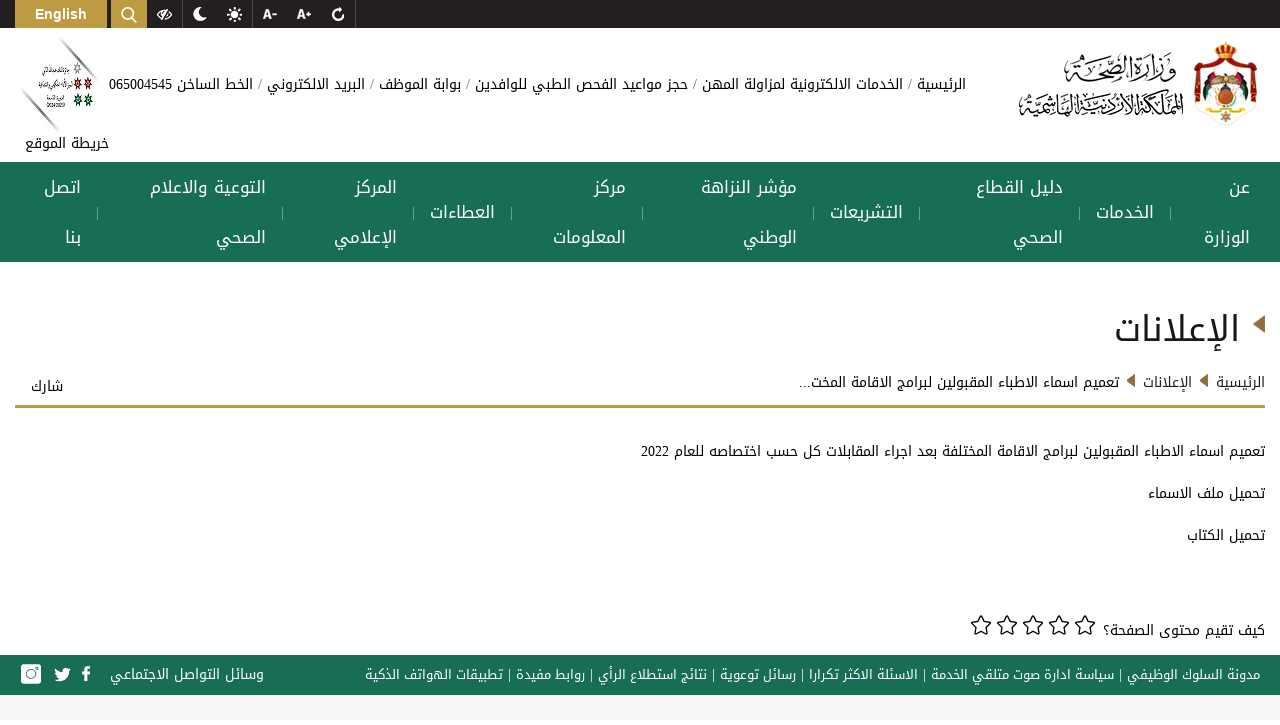

--- FILE ---
content_type: text/html; charset=utf-8
request_url: https://moh.gov.jo/AR/ListDetails/_%D8%A7%D9%84%D8%A5%D8%B9%D9%84%D8%A7%D9%86%D8%A7%D8%AA/1083/442
body_size: 47376
content:


<!DOCTYPE html>
<html lang="ar" dir="auto">
<head>
    <script>
        (function (i, s, o, g, r, a, m) {
            i['GoogleAnalyticsObject'] = r; i[r] = i[r] || function () {
                (i[r].q = i[r].q || []).push(arguments)
            }, i[r].l = 1 * new Date(); a = s.createElement(o),
                m = s.getElementsByTagName(o)[0]; a.async = 1; a.src = g; m.parentNode.insertBefore(a, m)
        })(window, document, 'script', 'https://www.google-analytics.com/analytics.js', 'ga');

        ga('create', 'UA-93980522-1', 'auto');
        ga('send', 'pageview');

    </script>
    <meta charset="utf-8" /><meta name="viewport" content="width=device-width, initial-scale=1, shrink-to-fit=no" /><meta name="description" content="MODEE" /><meta http-equiv="content-type" content="text/html;charset=UTF-8" /><link rel="shortcut icon" href="/App_Themes/ThemeAr/Images/fav.png" /><title>
	
</title>
    <style>
        #carouselExampleControls2 .carousel-item {
            height: 400px;
        }

        .carousel-control-next-icon {
            background-size: 30% 50% !important;
            width: 35px !important;
            height: 35px !important;
            background-image: url(/App_Themes/ThemeEn/Images/brown-arrow-left.png) !important;
        }

        .carousel-control-prev-icon {
            background-size: 30% 50% !important;
            width: 35px !important;
            height: 35px !important;
            background-image: url(/App_Themes/ThemeEn/Images/brown-arrow-right.png) !important;
        }

        .carousel-control-prev {
            right: 370px !important;
        }

        .custom-arrow2 .carousel-control-next {
            left: 170px !important;
        }

        .custom-arrow2 .carousel-control-prev {
            right: 230px !important
        }

        .carousel-control-next {
            width: 15% !important;
        }
    </style>
    <link href="/App_Themes/ThemeAr/CSS/jquery-ui.css" rel="stylesheet"/>
<link href="/App_Themes/ThemeAr/CSS/bootstrap.min.css" rel="stylesheet"/>
<link href="/App_Themes/ThemeAr/CSS/animate.min.css" rel="stylesheet"/>
<link href="/App_Themes/ThemeAr/CSS/slick.css" rel="stylesheet"/>
<link href="/App_Themes/ThemeAr/CSS/hover.css" rel="stylesheet"/>
<link href="/App_Themes/ThemeAr/CSS/slick-theme.css" rel="stylesheet"/>
<link href="/App_Themes/ThemeAr/CSS/component.css" rel="stylesheet"/>
<link href="/App_Themes/ThemeAr/CSS/mobile-menu/meanmenu.min.css" rel="stylesheet"/>
<link href="/App_Themes/ThemeAr/CSS/main.css" rel="stylesheet"/>
<link href="/App_Themes/ThemeAr/CSS/responsive.css" rel="stylesheet"/>
<link href="/App_Themes/ThemeAr/CSS/TableResponsive.css" rel="stylesheet"/>

    <!--[if lt IE 10]>
 <script  src="/Scripts/html5shiv.min.js"></script>
<![endif]-->
    <!--[if lt IE 9]>
 <script  src="/Scripts/html5shiv.min.js"></script>
<![endif]-->
    <!--[if lt IE 8]>
 <script  src="/Scripts/html5shiv.min.js"></script>
<![endif]-->
    
</head>

<body>


    <form method="post" action="./442" onsubmit="javascript:return WebForm_OnSubmit();" id="ctl01">
<div class="aspNetHidden">
<input type="hidden" name="__EVENTTARGET" id="__EVENTTARGET" value="" />
<input type="hidden" name="__EVENTARGUMENT" id="__EVENTARGUMENT" value="" />
<input type="hidden" name="__VIEWSTATE" id="__VIEWSTATE" value="1USq5t1yFwnkIIWoR57a/SLsjuqz96NnFWdK5mJtAj3jwDnpfLQYjVu/9+QgpigXPwUII8ppEgyJ4ftlGG1GkkabDhRR0QS0GSA6jyO3oSKszKSdTy1gSEWw6BH8MQyNmin0qhfd+kRYHSH2Bny2SPo667WkyNi2wFPu8jG0ucT1b4rba+pq+MFISWEdvoMaIjT4ofQtoRn36a+X8nKtPT/zY0xyPXOp8DbjRjbTgB77cMge0hVz82GufBy0o5c556LewQtlYneAXmgnXjT4SRk6VPafXRxRmvey7tsYUZIHbwawxmN3k20hIN9GhnNNfCx/QYSD817J6N/rCsId0MW6fgupEBnN7Tyy9ykXqTiV9ezEyN1Zd37tdCtzb4hGeE/thmGD0m0MHuClZqXSukSF0mEhFIWGSoSrhExRy/pXZ+B5Oq9m+JEJ5iWtXYudJ34Xohws6+o3XqULBNcW3qUtI+I18V2BgxSqIEQYbW3jvNWUUnJ2IpGxgKG5aU9RTp7+zTjHkA0Fv2FaZfrCYWSOx7b8SR0X7FOTM9SMmZobtNcQf2JlVys9SqEU/mAstcTncCyFyT2jS54rrTM9yzd6EgzqgqcAl4V2mwE9Al03gM2rj8jDNnk0i3KXrT+1nPL2O+fU9yEGganT1mEt18/H8SELhwQrl7M9jE1jzJK9Fd1ganFi/v4TDONcFg3aajRMJmHPVDUqENlNDgz6Wg3deUMunlBqyq+3/ICrWmjYUACmVBPyOntmMvxZ2ZTu6pQpSanKMDnkkDMQ34Y9A1OFqQ1qZgMDWdeF9OLimJ0mTy6HZeCCGL+h2OxgdwDn5uvW2NXMqr/pEn7mhfIaYQ1dja6hQzpaqp2zXhXec+9y7byxVa0OWZRENW5fqOzoJtprmX/DOFT5RV2NavQ0sEokQEZfrS20jAAF22VQhT8jRRrstQCjxroA/HPC++oVtKJuQ4P51nmorCSu9OD63WMq0T2WfxXCcoGHAhI2nNsOAmnMsITQ2agiX44e03qUTx1/KSq5/GSpp8pZbnEhyRpFAM0yWchMkUjwLkYP6UvxAxD45BZCEtwAeJxz0zt7RTUsvWo/FtoeCjQkJ2C8yk7hkQh6ZMp0GcMQaz0Mv/Q8C0G0hgeefzPpkRZoht8triMtqomJ/WpHwtIp863IxC0RX+kKVxVaR7xYhf76x/6BnShiCoYQtIJTa1oY1hAeO3HpyhVlvpKDPw66kg/l5pPgxwGPWXOlkWERp+b12LRvZUnTe0coL+bg0AFehmW675GqkER8ZmgGpVNGsFOxgSRLBWrUtJ5Py2CKkdQOk8MPzI7+JF6F2fdt98r9/cQdjxWlS+1PC4+puBmfiqz5r/RYqvXSwjpmtoXRpParQLd91mBDfkvLaZMMsWi7ZDLbPSyaZ5bSisRD5Dst7z3VCFReD+Nzmnmy5fPwJTreAvU2372q4yM8LuYPcx6ePKRhnqyhQwYHGeJJ2aw2kCVPwHZ7G9k21sxtmGbVUixgd3GqnRF7MJ2t4wRO7rS7K9l9jKdDx5un7+rZ/sZlv7uPT8Kh0El1A+0+oGfKQDv09swht32ss0aZAZQRuHECjphEZo/EER3AlQXRZ28SqzyhWUVYDqBocqnvK2JH7sv+Vfwj3MQ7D1T8vgYOgKYGPOQr2VCrd5l0Kpdn0eTlAeLuWLUT17jluCf6YZAa7DRmQm1zufe4RzXm4yYjonMGwxL1RbTU82zJ28Od+1iCSkeNlK/0qPr4fYddD/u+ufk2G+joDqlmeolsWV3Du9GpGTQ3qPVCIk62eAwPofo+k4UWyjH5+USHOjzHlbVXmoWUbby5eshO4PBf8VQxdb64Od8F3Kwnhkg9UjZPMKJpspxDAar4/v3PLKAj8/kOnI2gKr8s6l4rcGPAkoXJfuVb4WwR1dsMRuhPGSHmYQuQvLK1EnTjm5rd6XJUWKuUyGe6ORX+YBqbXGaA6Xg8GrisrPPT0BnPgL+mYI36+Yq+xLIcPsT8YtFIvjYIYSwphZALSjnxNEvpIyFuWI8wWNPSeLtpdN40UZzoU9kmAkmARo0kP/sZu0bIfhHzQ6Y+JjSGxUdxfuD3/A93tZoveWkcdgdIk2BUXrrxEzoCa4v9J69hiwRsaI3CkJkbPH+fS9S7jbP0XgNy5b01OApORnzMOONgBiIJDsfSeCEXZw2TDeYU8x+TpnAN2kbBjCXdDk83yEtBIDOMyuhoC10hxcEjvuzBcLFKuSGet1knO8XiGWXDhZ2OrBIHjcPIDiueMGtlCFBXQ0TAXPu/1zMrtJEgKwrv+nhvCE96s7z3UMNJyGPI7BbfVsOwNoWY1QLbprwCahQFYCF+Srn+vqdJfgwbFNrqnP0o8W1joKyp2XEKjuNlA3n2O7rwBfzbCz6tVhZZVsDKjITp/WU95HkHNepeBtLMxVxmchrKKPoz08KWrWeG28OWRw20HNmv9f0xI8EHJeYoFZ7yizPbftrNl/Fm333Pz+1SoEBBEOeED3ZxT85RS2DG/PYApIao3F8rS+Jy2SEPbMhVv/T/MaBuyIz4gRsKYdcRR4qS6BB70EtSOQQAG0kWVkd/WSkKeaEjmAqu78rsO2iUhl+D0N2F3T576oxRA1ES6WiCaKxiLCvuHbIoak64ti9AT2oQ9MyN4IvgZNpHP3mQPTk/QXVVZ9xx6US/[base64]/iaGIX1OvjKc4CBNe2aIpcc/U50eBvqz4KcJyOior4BGqKCixEuXS0Otk+AuOTVLd8sZzA6b5wHVg5RSZwfX/9UHO5rm8FnchXtjvZBnjWaHlypHtr9xCOjPP7Lku/wJs3EFn39lOx5+DTioHyJr7eot3MxZgohDHRrN5vHzEzfyP5HAcXVCOrF1SbzvNMl0LQU3OWRfPmDtDcvK5Z75YsXuughJVbcbgVWL2oascQF44WAGpdwnffDNM00iVIwns+VLmfgDhUfWoBNLcJxU8PRbIblsQlqqPk6M7ZdklRgzrbs/CaYYbd3zwQcQGLzV/LgVHeB0+UUxMqylq0xdnwPYgZvYPLCo7B/Xkt2I/6eUyb2TLTTN2Y4qk1irsT+n3QKU42AkdowRqNeVEqgs9UFjjiorAqw+XOTI4SuPuTcp6T0cXvzME8Eoo8wlMzZ46vwWqVBJNvZEtaDe1l8fuTYtFrPZNwj1T3PCz5BIA00a6b/[base64]/tJIQgKwWSdq+ilYyLCe1ukBLkpkqaDYL5x/[base64]/yQGmW0VUyFZMnLavEZ6PO9FPRJDuEu4dVu0MS+EBm3Dy4XgdKt7j0cNNZ6LHaTyqcIi6SbqC9PShwqyihEeDiGQr7tRf/9NekFmByuSWt+Ev5mPVvSXyQ6vOp+nLbuS+epKk8l7uXLsirUSJD9KbO+6R6lun/vWaP8P7RJVJKBMqO4CzlLDjo/AppWTY3Qc7GCVPK0dsWTcR616BWqfG+6UlkXO7/cdmewOSjaT//s6uDrgUqpB/4p6+zcCoIdDjYA+VMXdPmVVF5bg53D7cceyyZL2kLIIkFDrUWo/Vw0RpYU87slkPYtBHL9BpjzBH1z6hskMOiCQPTtcWTyADSAuIorQ0vTiFvgUSZ27nSzAt7Njg7nmE2v4ENQ3vnNJuAtL4aBy7VIqu3oMWTJUFwre9/w4ZHusfUxdkJfIVkn4Yf+BBk/Tj+ZoFtu0B3bXs0TXNeaK8pI67acopkXnKyugKIAtiMkZeywNQCTmVcOAkjwaPOEDftw4X8EDz/[base64]/EyjnmRenZZyt+hGtePCJDmNC0cAbG2FZoUujz0w7riJ8qykR4V+a2YXXFGKP45stBNZjLkBKP+gSpMFU4fmw1+3LofQyp6Yqs3tuubuvf9LGnx1TkRn2cTaIKQbSe0SO2RdGvxfogLukUe5HwCL/zxqTQ7bAuSgdcw9MHzTbv6ZvdGMlVAZy2GNP+L4+2gaKMeIGzJ1ooCnm6y1U/swHwxR8Uw9PKhwwfeMDMaOoWkkY2+kxaX7C80UAy3IhcIlbQMSMzFr7PCIHGelAyAGye2/zJXczhWOJNtIZLwPp3Zstd9WjSqKe6k7w7/wcNyz/suL0aop04+CQ72FgxlUeAKsz+4G16WvQoMH+TgmcjCaqM58tkIIbPvGXhrcSQBUj+Q1bOdraRKNj3L/PM6LgdDwx7iMGnoVfx4v6YlswgYO9XAyXU1hVZdtAh7OkXQtPGp5B+OT8/Z+6Vuma3Ys+5tqQBvv46qNqFblje6pvIBhrv7hWdVcBi8UhxOp4a6Ws1LuW9S2YsWpPMMFp+nld2p40INKa1huKWzmgMrZ0JZEoodq3QTsm41oN6TG2GZJzdeZKKOqKiPskn7jqMUiJm6ZHJSaSgAMoxTa+K+m58s87QnGKXCsFXmHwoA9KrkXTV8O34XywGk/v5P7TYSXmhQtJv/5/n0EbQmFebyBa/BcffVrCaSsf9AWWZoe82GnNVOhzrJw9dcfoA01dKFro9Cg3DwtGaOS50OCqAVfXIEAgHntNxUa2OUxZKUhRDFz/aCI+F8zD0kP/BqXEi0sB2YjN/nCAMDe7L9ZFRtKWw7dcRRoVBmw/oMatemDorYxOqSEVSlBHfBW6FT6wBwtPPlum7VCedKPp2rQ33PMkyJUydL5wHpKMzqU4E2Z8JZ+rTkGb/i62i8+WzKuGjRcjXA+PBGvX8VPbh6hX0/dYw/QjSKqhxroV2OH8m9J0YMMFBdYrs0OFJZ4YAxgXRHTrxYH4Am4c87hqt3ieC7HGqnEoTFSF28plYa7I+ZSs9lv5XTF4ZIFh91lFy8uMmtWFyyKF4tCycnaw/n9lG0uZDdy6k8b+CFw68IBXs/sS8fh/ez0xlFKJLcANDv33282yDbZ63//uE7ogvIORdvzQzoN4y6IHH6ZR9w1LDsbSdHv3ohmILlzpyvceAZJFsTzvXkbDmadnAsU9Ha5KFvI2rQIDC9dmM9L/5vkmSxTVjYMmeoXaBFt588fMSFapnW8MFQHVazZcN/bi9/iGJJIeoRu+hFsgV5iRT91PiHLZAGZ+UKvZp8PDorwDsAj8yoeWg32wRGJONlQ0Vdq1MvI7GZ0uII/[base64]/2ND4ahDUKVCHJqMV3eSzSt+4X+nE6PxLvJOQ0f/T2PuifJL2m5ksDyG8mDU3Bi2b5S2cWewtprZeEmE09mmFHckzzWD7+J9NituB/rxgz9tLVaoRsSeFCnNnpaqMwucuP0HbDZQNZqCvWHjBDtY7/AGXpwcRFxDKkJaXiR/J9JgLBFLsSXuEM6CGe4+VBID7fcC8j9iu3eQmMExcWxWB/JhpHnGHiMAfrTw7I71jrjewEY3r8G3PpwOnR7RSLFmuxUlas60oISDR/[base64]/B3hO0szfXVL8aqH0nU1auo1z8JtzwalTevZ2Jgu5sTATis/tX8fELtPrcj+Oq4vbqVaDOdl4uKoliyW+6wJS2XUk60aYzXT9y5PvPlpYZBvLdHXc7dZAMlVo0uQ9gRPNfGd4xmWQPO5KanWwOFhHRt+B14ue+63b/A739UgNdhkTtx/xkGbV16F4I7GsdBnL5Yj09KqqMEGP3fG1CjFQcm6JA9MGNXr+flu2TExaiZhAa/QaJAHwliYEpJTrJ1yeE4p3VbWSboC/vRk2IKzvn+x05BR8Zq+2jjTzfHZ5H2qthfJ2T6vNpmW7hkDPjuzd4QY79ncwzToKSuCpVFNqOfpdTRfxHaZyhqOdlr7C2ofXMUeHnReY+Dd5pPsSSIa6Wmm/olKN3Q1WROOb58dgJHbE527YCHrBeBXM6mvN1I3dbSo3PBG8CGK3U/8qd5HM2FaC0dH1Ax1TkvFucASAkUeUr8eQJFgiaFr+IzITMTKSV9cGFfno6u9ktIgi3WhtnDQH39CE7X0W2ZbCzDbjsTTE0HY9If20cxncxhUgOCTWJOFQHSd34zxmfgvL+0o3AYQxElpeprl1599KNn2RxGlFx7j4i8qMTpJ2tf6wge7t4EuTdxjJ+0rMWSUxj/DHirdDib7MMu3ULuPnV214PC9auzyNATxSCcHnQkeG0JAZreQPHafiykIg81YRr6Dw+fPCoP5i2Q39oHHCbnzdrvrtqmDiTCeFnlVzZB7FpcLcOXNc8W190tmtNSsmJnt4HQQsnnoY6OF7GrU+U/Y98qzRNmXE8yqIo7ffD3HtPaYInn64Yq8aO1a4odDiIUOfz+NISjsjr1jYCHW7ZETAjon1R/GzJrQhs1pUJ8G7gdQGvIZp0LIrh5rRRlbJp1iV6PqF/ekTtDdi+0tBH1Zq6/F0Ui++RFwBCXhVKtZKtgyckcQ3BGRdLUyOrxpYRa6ajVEosuq/DFx1BtjznS158ydN70+fUE2avGHCXaSAnsrPwtxdKpHPLII+Le0nEcRTPX5KIAXjSAUyUVm0rLZAvc3npso3vmqhjFvbr+7ndqEPO16NlDyUtFvgvqa4bMw/9lziMPZNJHdrUvQT/yf7ApH55JaRfQQ6IHM8/Z0uZsXtJbCvTafJUnbrs9SmPacwU9hMNYkPs1ZJ+H3qKDsn8kOvz0xQn8T+ICjdotYcVekadxOrRuBDDHhVniGUeBJTiDVV8AwMMz2K7XNa/t8x4zsuRNrR8dFjeyhbjjK4HZ9BNzVwJ5776oNrgPmIFZmIu6GOmIQHSCKBV5e+Zsf2V/bVYjtjtz3GW+8QHr+4y9m1MX4biUSKyWZrBqS24i1F8i7CQI5JJ8dzHH7VNVAo4nEtb5/Y002khWdTIfhqcfmnPHwbhz0jWn0CxccLyU1GNG8OKhB8UGTtL8WlQhn9OAaFNaezNuLpPCgTxhpT7MvLQcHCLOJmBiIjvEFAgXTaPh65/rpfvWJkRL/vFPfcpta/P2omb7uNcmv2DviKDOYwTh0pRSmieOxhoZ00CqHYG9eYcySnJfPSSjIvVdEkf+A3lS6xgZBM0U6pxigLfWU8lSfjinK2KqaGJfwbiGrc2nf/FuXsgfT2JVPGJIVwzBJWe6MjZ1h+zGeqYZJGxZLPU6i/OdIN83wA+f0yYLbtNVxCrjoH9gK6vbGGfRBbvBmj7z0YOSUELUzOGw4ShPtKJ0D0Nj66Mogyot7Ljg0WV7JUvAonjUGY9jaaQcTAoqrOyicxtEV6db21TTkSe9vtOjx3TKJ0f8pXgv/ssoqLqGkEsUErGNTixarmexgBtgl3MfIO/rxQ+JivbZJOcvAvCosCbrXu6tlmB3Mey2EXd9Bymk+5a/QnUfA3lMsjIDT08wFPOJbiGc035qmkzN+4Ol3IZsqxTmmOyg2Ckdk4Q+ATzNOphuAh9BHq1bJc61bs1MgmLiwGd9OFfDD41gp9bpgv+axP6S19MkAUnjP5+1Uz6f/u6eFdv2d4K0B7Hb+MlshUlWvKHZvBAKjILdG0VoJM7odQ3GihyyT30AannHhWT/FOVNEVXmIgBtRfOgwx7StQW2d2PWdy8BM/tEmnjj09/[base64]/yNWdP8DN9Zki8NF2OmMw+lMsajSUdLDRHIrAs5diQsnCrqtjfmU67qCN8JCykUK/z1lq2Lk4vBMIUvGclQIEfqieqKM3/xBN1pieHKdxWDBHMNS3MQ3WPtEvm5MBZEXlTzxU3qn1X6pEyb2GXD8SnUHOSqKcgK+oZ3A8PH6Lf6r/AjGzyRfwhn++U0tpUPOG2OaTHOBcZeYQkB2IjPJc5ZZvhaobkwA4b3x9R3IS+I/ApEeRWnoHDbVNfxBBq57h9u21X8M96vTraKQ6O/sh8JHYnqcs2Mk7cefzcvlYqyfwnoUPS44MMVpV3Y9G+fQQktl4iWfXKLBj2rKT05J1lHFqg82KVohz6KgFrmpnDTvuCwIn5LDY76iO32Q/SizV23zRyz1yAdRwXexS5wzJkaN9J3z8O/oHkw00tPJbB5fwWQLeGHgY2qgWgqovQM06LCoBpfnwF+PV0JCvull+XeRNPDysGIAEYdR85wdjK4qjwZnRmxmYs0qiP2fMts7CoLTPkBehgp7Ci7bn/J0sbIozmXJr5NMXYZSaeLVaAbj1yurJcXJ62alLnWNXfJ6JsdWsD6CppRp23HVPJ+s2B4hai9/VBIUC/SnFIvlDMHoHuylqsb2h14q6UYMpeVU5a9x2d7qRAtaQwpnzVpXSoVhRvwgzVgrzt67qAUGf2uFX44kN1JYpYSUhdXG+PwOJI7+itnzTc5JXqYp1ccAlxHU2c33ZOubPEg7JvHYxPkxf6uKNtjm8LfpMSYX1RTgh2qvqH3Vyj7M0xUQA1E3iRq4EBOw0DO/[base64]/xZ4IvxqaghK7aI41fZDBOVll/nJ2/8aKi2RIl1lHqZkD1IAK7EfsZOAMlPjUieLjvAIHKOYeFWQE0DF8638P7mYck5VJy1k8D7iYO4At22EKA9EHVDBqq6WEauuqImfn7xKEKsrGys3yWOTIpe/owkdrnIpIF4d+8Eb/RwlAFKB10nNAbxv8xuAZDpgE32yuYInvuqvS2InGxQVQTlSYDjdfkR6n7oDk7RPb/UYr98AZw8uppr2lTnnz4MxKoEaxGIW3NcqXrk3DFq8BQsQdV122ZpG+s3CRAIZEvmV26v8XI7wNkeDClI9eTr1LgP3RAFyil78d6kr/Zu9mxlf5cF1LbhOAsP+4MvgHasLxEZR+gIn6hEmpPSeKU/I1h7pMNCooT64YKv+hQs4qBLqWbgAeNqydfqSRbbPulIOy69K8F1QKH5mKrBS3+M1KrRfPq5NguwcwKrk9Gn6+IlTryxFgkChWvcd5PJYExbviR6UnAFtnmxGp6QfFTBQ0alxXaxiMqInFFMdl3hg/Hxf6ecgoze8xFMeKI3jHSDUgcuLI2e01TbYB37lt1fz69C8Jdt84O+qlu/g1NPGS88/zAT6Np6j+I+lSoDFRNsiL//EBe0qLV33ypBiXfYA15a2DB9YsXmOUZ/Qu6chgpN6mqiqI7hPU+HTPC5ZfMINxHFXjTKr/mYqScb6q6qjH/fd18Dqy1ia/f6xvVCqdKcHF90z/ajPkg6idZAPOcfX/[base64]/M6n5m9B1pLx1s1YFN/S28hJPpFH6j8lTj7fUrg7UkraPL6zwHgTT2PCZ3mj0b/6Jn1EJLkvNajPwZD3oMQQcCrhwLBlq+x8wX3Uuzk0IyD0notns7pLDa2+PVr3MhL7rYBwXG0LJoY/BQgvBSOfeXwt2VxS1yO4iZIrFI8wELz/FCwV4auuyq8jyKfK8B2PX0KkEIwfPBN82pyafX+s9FztmetRzlZkqYM8HSgPdhv1fZ5avGGdY2DRhm0h39dVyOwPwuqJy8agmYMca8aVgvETxuTZv0HicOmt9OgS+hNmcuCVM/YMY4Ugybz7RpFdNhFvIn6ONpcATegk5xkUOgQUS2QgwFeymVdQxq/3++tN7qD8BoiCZ0QI0qLAt0wopSq1AjqCYnAurIffPYIQ06hG7uGptzesq2Q/[base64]/MQgJboQ4nTlQLKsM8ZfZHVIKV1sAEJK9QtthxFMuX/hk+42AX5TYnr9H0sHuhgTC9mLPRsN/tPq9NxKvgJ2vlCuN1USAEBeheaA4IkDDNYRq3uADDJZ/b8UcRLWkbvmMO2u6bejCkIy8/ARbZYumpaT6ttJs7EnfxthUlajYrOS+TFXkYUvgrSc3/Oq4bryouCjz41jJ1zJKDDbNN1j0MNERRO9IwamwYEVSCb5QCRUkHTsThT6cJVgC3mCZj5xZB+rBnGTIayxFGnt0E/sv2qXfehWcA67dRsujfWgC0t2IiuEBW4LTuI20e6MHUw/w8wlpPa2iAabNwrjHRAqb5nZFpOGRIn+iqoud70wU+jminPk91wlS5TFtVYSsi1CGmq05mPOYN9Czt+OGA0gHR07fZwJSQTo45L01HjvGC7ASe7iBJU20z8uzn4+bFdjmy6SjReQ2KIwMRM8khiVF+LUcPP5tS5g4PnlKu1IRAIsjk6i1iLyAKu0pVhjlZbq1hMlpty/OuszPijX9b92whoX8/[base64]/0cLdl3xNQyxUSi9K16zETVQ69dnI/p+RmWbuuJYHj4Nw/Q0Xkbb8crSzi00z5eBYVbXdF+omwTNnxA5Sf7fBFNNXfZNfQGVPq0TiSEdfQy9FmSu3B+F8465r2yd7gP7EXeOMvRO6NHC7Qa2eWCG7dx7MrdSNJxlixAN6FDI9/Iccwi4B0OQiKIZcTYFp4YydnU9tPNnDcI69tVgpfmtg+l/uefnZl8DFMogXBVoOUg7W27OS4ZbhLGK3Ede+Azt45qi3P3OK7H2VK9mhZUggxuagF0QUYsMV93AUCuWLHKK6uy0AD4toC0gXiAAXglImm4uoJP/lISQs+q/UTr7pUgAMsA5oHQ+bVW0pOMZMkdzHWjaL8VSOnv2PUa77OzIvMrAiUHj0+qzb1Ul8qAeHHyhM3dYypT9rxjfrrtem25i7Ry4Gme/Cy/DqjYEdJWN/XZDK2GbBDtibiKB94ny5O/zOvSKnSBJ3h3pikAk3BUDJyCLfNurHIB1pzY6+Sp2x4aSqQtR2HjGWnw9maSiisP5yDqRApjNhgkV7gmZTo+mAZkU+idFgZHvNZrUsB6vo7RgcUfPX8yFYfqebPFJuHsHMR54TGpqh8jbRu0/aXFBA4T55upIh5S3BaNs92exzYHe1Fl/cxXyRL2j1lFaaP+Ips9/KKNkhMo3K4Q5Io8CAtRfDtgQuHhj2Z/REnDAeTYMkhBVOKR2DCSEMDW3TE+BWChBOCkhwY82EGqENuYIEC8i665elySaLTd4/hoH17DUaJ2nKtd8SiFaRPJtEbRkPMIYH/H3zRr+C6505UKhFNy6IsSPmBTJ/Z6JCKY8SEPo0fHQucW2a8uSspvsGJQ51LV23Wle08XU7lIHKRYEice06vKC/cysbDj2y6Fy2+2bGjhS+lVp0kmuVhU14qBBUNBzToQeu6C9tRiH4vCWhWHcqTXzSI691V2BEYtL/cPgsSEKPmt4odFyP+D6rSrxOS9JkevfgsVIFuYuz7ptXEzoksdodl2AI34zTS+JfbyMz8tmtneFVL7+IUn6Zzt1340GChq/[base64]/uBuHW+7FAi1+5MQwkI/+Ajgdrm/Eib2sbNAedkwEuGw27HEWhSQBNVE1bkZwSdKB5Rr0FU5C/NAlLrmOZMkNGT+RAJS8BHqQrx8VgDdt4onUzVPHGJCVaEtZYl96ezCMtuwHOqyzYKeXZ778iio6KbPGlMSo4Y61RwfIFCEbU7jeSbh8BTz5fqJu382jzJ193zgzqByPkorvmR5GZMMRa+wGn+aM/RqyanxtOTaoWtbr7xge8gDqJfGiQswyfGZGi52x0Fg3nGFvMCw9DDPc4QxVntmhTmEv8Sl+Y/cG/YxBUp7jVLqpjmtq2cJrZ6jmkSd+Nx6pJGUvQ5eRoMjEc+wqOqjN91t2xyRveMm5WuQrdrAhLdqCyXtAJ7HEBFobV4QuAw7XfxiNjkjgOqmLq6E5lvas6gL92Y3vOylzNWezmxDbvzWXwC76KUWfXQlM9p6sryqthwLW52Cs46oiSzLYKdNv0/AcpHrm5I/goT8U5l34VapYlV6a9WhDmAp9WseDLc0LmrYl+U4wJIbUh46ddAYDSez4N29xV3ppxuWWF6epg0le/HDWnmkovY9spdiczM7XUFv/cN2QPxvWYZFDalx3TLzieXTRQhRkQSb74BFEmB4xzfJhfOxj4Xc5Kc2WpH48RW0TlKnzsd9LX2mkVb9R3XLk2jgsO+qSVFI+FUijheNS2c7NWMZJkbZM2uSqM75C3mAeB8M435JE8AP30WO58SNywsI5tdVKSDABdvoJvPS13IgKxhlQXbTAhHWpZ3vTopWJfMP/Mn174slRpzTOKFp6/ZRrzF5f6t6Lv7zNmWKhR6wc+VwmPRGjJpcfAtvjGFseTcLDYE+l6aWuV0I7yVXCYvz5joSNeXucJyZlMFE9AEUN2TPLAme1/m2nSjsBuUvhIhUcqy+h4I56AaPHmPCvUIwz2tK7ad5sQaS7bMj+O08FbXI56uhRHhwB4EhOOZz1hdDXYIkAhqxz818NCwIBL6uX6DRgcopJepbO498CJAkigFMyFy70B1iFVXeeYEAkAes31hoD9PLx1QSIT8n/GdrKEKj0eNghR0eiJ/AHwqfX9gYcGhvWLoAVbWLFpwXG3rtXFr4Gba7q8AVewIOXhlqfrTcIs2x3LJATivnKejUJn9vXiFXtdxthvs4I9D4ntPttIrSbbA0KAxcc5jWaodxbUsToueKOaXdHbgOOJuZh05TmTasZgGHIFr//BoyIt+ktb1vCghA/XZlETx0ce/VXpD2U/qk8+Crzhh8qxyRuEivOE/0Vvn5ZxK/Gn5wFxIpAWLPr3jvsPLWDmCdUvB+mLDd5VyVJUWIykP1H2Q0wabmFCNDW8Ady8N8OnLqbUehDJwUIq2Vn0HkKTMow8tSRvVNzDQun9UTqc1dMAzSSE5UIWLrw866QUgSCYnyV/dxD5anETYfJ5mXUsT6ylALdWa09ak73AGA4cdsQkYZkJCiBKsunCa4Hc+DL9HsNafp+enZ9n6L01Wih3KG3E7BovZxbTQ3elJ18jimRvxFKnZbYxWH7o+twgd9NLMsPZjf8X/Bekt4NuEaDSIG0YMlNEftflQxTWmLwke9zSJRNjFPsiP1lE8RR/4sR8d8z0iMIyQaL+zb+ZtjHKTHtyS/tT9azfb3BhsEQcFhlj5kRbXKaF/yB6pPNBJJ+bVp2cdJT5mEQxMkLvG9WtGRcUsKbQrXznmog+abVb4HiuJPfcyA6lrLxiWFkXtxjGchlR8E97TtXUDSJpSH7WN1d2hyzSEbPjy3maBQKNxBsy3K9SDXBP6roRG5e6+rce222QPGCM1dSkyVU/hcqcwhA3WjqGpPxgNtdKtLLTVhEHJWUPtMHMxNfftn858Ebj8wrmV6Axz+dneVP1/Leg5VhjkcZhgP9Yv/0w9Igfy7g1A5wz4ULqZThZHO3KJlIRyM2ejaoHSRgqcAeh3/pJoYBGfcRL06oNG1qCvIew7nBHv3bFlPW1dmSIvORarYwBM4z5Xr6dGG0J8ZR+ISqgBEVT997NdjQBlgriJnGuTX66joV4uhHFAC/BqMnRVuw7KtAiddaCCq03sldQOcqGuDOZQmNM5WVzo6jfO4TEMmV5fkgUyAQnMPoK5x9JVXnKO1CyLeVC8a06M+apGcPyDYbFAdlUZJY0HRXfhg3opIWJExz6EfpnKF/+2ZPMOveuFc9Tas9AmvxYkMRMFuZEaXv6PpDn2BpJLuVZOzr/TMB7No/[base64]/5sbg8vSEBV/[base64]/QC/VzPzIet2mRk1MPLqD3YEWaL3QBzRvEt/2fupWG9XtA1dGL1EnOTF8J1QIss2mCF9v6vb4BPPgTIFB5Qjnor0kn0W7X8QDrMg0XLIh1PNhJpvI/fSfGuheGMANwH7FuIB7k3sZkHbnISoD1sMHW8Fe+0t8Yo6RpFCpI7F1OyopePb/Rb9KTQpbIJKjMXzj17i/7sUow9OTkp0IKyEw7dYvN0QvkMng8MEjfe8+j0WI21J/nFNDSMLCNACe+Mzm6CyzQ5RChkMICiFWUU2qE+AeDV83fiogXx0TRZQnEa4dVhsGaNAvzEy8Z5eKYKIVXkCq6jjwgO2yILoUrugGE6t+PGvCFDHMAJP8ondy8JG3dwI8k5Vvp6UIR2ZcWXb1Q8PgZY9k4nXQ3vV6EDfemqjA9/MHlO+4FU3/q68dBiL+jme9iHg4Ymbm3mQGubQqo/s2WjkP21dQ1fgWmEsPDBkPcnpW4Po1rNXcFly5ZdU208T9vgR9alGEGU8gAzK74tawfCY4yHEiQT5hXDJIdRzb4eZm3oD2qR5PXxyFk0ZYh+e5V6li7XjKkgU7f56ljwsvr4g1KNoIqEKZm4QYIT8E2gfe4st/WAiywAfH4wUYiOLgSd0/epWrvyaoBuGNd1SiFACPV8bwz+A6L6pGTXZPWIiSxabRocpcb9Jw7uzITJnI+XQusNoTxHdm2d1++7704JCNKCOAZjUdWCIj8YtcosZ0bXWqNROCx3aA9X329ZMx0WUJamuoaQZDzq2RPEPlykqYwg+WkaznXn/ybZVNoE58DhXGMA3YF9sAzTxGYeT4FzwrXo+9k+h5epGZKK5e6AI/4h1gTXR/dZ6KdlWLIEXEDFLfZ6zSZ2Fnasmy85HyLIiBTpLTqZ7GzQ47RgG9lvqb6IHcCAlL/SNrJ+QR5z3Fz33tcM+D3+XDMDZaM0xYMJh/f0hGqp/GO4yG+EuF/T0WcfvoG2Q/GHN9a/LmwQqqIGdJ4+uXdVtstJn6Nu6OWRB5snCGCsJqzVPUrcfS2gYvoV/VRLpZAYRyRFaFQ6kNyzWbws2QH0UhrG+snN+nDCJT4Bc2/IVqsilVfyv1qKysUxXiSuuAjKOUiFi457wa/EEqFyR8+Xda2UCTGRPFVXREwtxpR60w5rTAkfQv7rHdcLJ+fgob6MASSxJFOF9i55WgpGfk/c7HizXKkCEVBVFDAq/6P61oXgiQMAcUjfKFDETN2xmkK3jJp0PPk9U8QeC99xvZkG2RAAuEfZiwQdVgh0d6Bz2clz8UYgSykdZAlfNW63Sk+I/[base64]/jw/aLa55sqASY1Kc70cEYsJZDeCxlQDB6FucGdIbjJvfZEUqdgijthVnAvLoMKJMSiTT2UhrI8WTqURJAhNo7Wp77rNGt+fHT3IEWU8oQ3OnJ1f9xkeq2iwwqlApKicB71A6bmFwtdrwqoSj/wwGZO6/mIFfHbuxc0/cqJWnrQISgusXCEFtDnh5rhBFrYoiN77wMigFOfc54euGcho4z0Amu7/KVHAU2I7zTKH+mVMLcMxgFi9wv3bNoBxa/1wIDpVcc/ne3B9F8bpLRaMEgnCiYns7kE9j/jfn5iJNLmtGjqK0Q2umHUuq509J25YWcPLVhyidaBe+wCDMtV5B1eGQiPuupXHbox+5B+N6N/rGu5KGOtBBJWgu0ljVuG5g1HesHbLBoYn9EAyTAW9pScXyX71Sm4H4M8c1IzymzM1H1P+L2xzshJBzIQmova5Q5LdgH8YbJthaXNrcGQ0VAaZIEC1VWFDFG+7eI0HIs7J4IZK+a055NjxSipvyorT+DNGpb/tDLj0KuhB9g4ffJHHVkbkMsVYcqvxqHdp9/W8BhS/1hDbXyPlgmP/QhHNj9kF3yNXlaaBg79TQSXuuyI0Ilo1TVhD0r/whRqfrQA5pAuES8fcY6wohd9qly4Pa9Yw6mTAg7nLakkywvJE9Hqeodu3r4WlQR/KljTLQ87hcAohRKqN3u6pBj25u+nQSSjmTvB51tRDyAfUtedB0Ie9SLRS6V/kW52JVGJUTp2hc54ul7hGo/xv+8D7ZU+GG1y/sjQg+fsJ3AAHM73FpKeZNMGgttHyrMjVubIBRY+kl90vS8xPp+nnT69SNCOj1wEeiWqdIFxPT/mUaAo8Rb60IoFSASDugMsYNprZt8I9a5nU7dRAZ9cYoiAHClpC6DRVXjY86uKLJME7lpjhE0U3v8uAG3mfDO30kXUMoXoWgsh8nvVCDXglHk43nyeqvlVef/b18tiirKuKNzxjBdPJ5mFrK8ejewhdFwazPhFGkIazAmBMRw81h4F3PPgRQnBSOzYwK7kRUEPdPERvNBt0Gbv49e1IJ1IUkijB9FTAlWK3pEptKrzvmK7K9rsL1vvo53D6r4tjuo1TcHhUHoenw2LcFxlHV4CJ3OlGR1VraHJommkf6xi9/lerud8HGVc9S3TokQ4OXDejr5Fz8oKXXwU2YwBaUgvwzCCMQFVJg0osOFnK0E01HSj8lF3gOcajgeTpXWJD1u6rezGQ2d+d1Ojh+LzxQ32kuo12wC38w+n/6oqUtqBCheGeC7Cwu9PPDiSCklUJh2iTfAawZlNFz+Ll7COrPoihWL+WDCygknKTSXrTjP0laR+D1UbEjv9flFOvPADTV5qiOKXXrCoL1sR/Y64ySiMP5jcHqmtCmf/HpTo3nw9Vo94HX8E1tHEM8RnTbkjwFKsbKRXPTbsXH+7iAPOde/KmcfVCl7/tUgL00Hp1u8lNsrnMiI2K3SnMmK4DwkN0WwIwKBOcyiRV0z0sTNTOSi8jZC+RDsE0X3zJTY9PGF+RvPWbtuy/JDVJ5k+bDp4mOSjMiTvKXlksdSf6zXA3ocjSbufFEKYCMjZksxPn2sCEXAmO5co50PvgIx/5Iwy0V2q2ju+ccXhgTlpuRA1Oye26zW41M+Il1LEjoqkMVEcXnkdfa/8qCP5GN0wxlwd47/5mRlOfH3nLSTw7/KOyQbDvzDmD6UzXvL/OUPKC5MUidMAuMgGPWUHLKj9I0DJ1zMFLMExj0tCfDjTASXWvuweS0A6d6DI/[base64]/dx5FuiaaiOBuOyrne3BZTW9PhuKHe144I2k1xTb4b+z6CPUEoWQXsf3mz10nidIHQDR/CUNV4O+4MHOwiaLwl8WKSdd7JxGK1FJbx2GWufva84HjEIFmqZkShlfNj1A4gqkWpZC2r1Gk6+s0lFthv3SJVTYWHru6u+pzFyFyR3IL8SN9UfCtmbhjBS9FuBMRGi2NWosB0XKTgI4zGWjrsVdAjnYmit2yZjJkx7z+URDriwCoM/[base64]/Oel+iuV5MxYrCWIr2bpJPmctq8DLkL2qavJds30ihz12cuagbLO6GirGldZr9c1pJeGRqGiBynniJndaOKMzOm1yqrvZJwzwH8YGNe+bZTGE3Lf8GMH/yO6XoOPKP93sfF7M3tyiWcMmrEfOGQqvuElpN3dLT+UAK5IzidnwZ3lTki6AMSwKf2r25qizHLo6ZnfdlL+crUM9dnGl4uuQfHQMO9GIdveiGbpJU/IXL4nl1OnMKTi/LNOgDkdj+fm3VnwNLPCBQX65IxxX9iXwt2bIkMv3fBkl/52WKi4pP/4VrYMBrn5OIkEKY3OrSiczstaoRr8UoVVLjaHcmdbyyi1TB/40k4eCQ6GNG2qszqFkphGUdAm6ljC9qHAufXoO9YYHxLT0uijAlnPIUWjMJ5SLzb4KKGSCVW07kT2NuuIoA4KMsUK8L/IILOYdKfCVj18jMqqSMkFsyJhS2ZyF9VWG9wrbs8cAEsq24bePSH+nL/S19+WygE31FnNLOqxO2jW/i+weKyEtzBbvsuwkJKKIVuh7/qzUeNYp4MO94GYDMe5vju8Wv56hhHncNtlLZp59PHKCKhhTExN/hIJ93h7wGtpXYJquHeRfAdAp7jD26gpRaxFPoKNCEHKd053RIfMRKCmLnIonUKfzqhBuzfb8XDz3D4nhKtx76GCVFLcuCkctPtbPjnUBCWVi6i1uKQeTgedNz+o9ccIf/v0s7n+N3S6/HrlOWItfbbQUejs9y6UlLxQIjmechaIR726AXQ/Hw8HJMtGejo/6+FolnBBOVIk/PRqJ8Z0lM9B4GfhHf+peBAhKPukES9D3u3rs2gCYLRbKjJK0zJbXADVVoLz1TFYDWbEm5FFWmwJWLZeLFXoUH5I8P+uxOYuMJ9SRa/df/xiD6z3pLp4+AT6KX7aTgfPnukEHcPhVOafnwM+Kf31Ze37RTvU4gPGymQHZjlsIVCCm5K04o5+TaOtqWVZpzHhFRQv1KElnnjQBCVYX6GOxcKamV7XiLoz4qlrLVH3N4DNKWyUQml1QogqtKM9pNEpaP64sN7f4zBq+Rhqm/CjQzSIk0bEtJHOMdvFXS+nH81hfvQkeo2GrJBfNuD6xjapKnUzvQ1fKfJXBJHwn2NaLxaVh7BauC1oMksK2gvBRqNx3Rq/VgV+puLU8Du+555JrcVmBXbZlHpNqi9vPDQXYvBGm7+RSF6g302M3CV0p3F2wE0XBynQNrf56l9pCfvOkH5izLX7rC5j4rPXkycYz4ZzNmFTDYo4hNxynQQ5fNLaqx2Hz04ZP9ALXDStGhlH32H7OTZxdIcsqdwUWRVWBj1/oQAgAc15CPOq2GlMZQpuYuUAylZxJEEDChZgBaEMExWTwzqN+j8o35NG5qyMyHI9b5pkfvqB5V9cxYw/[base64]/7TTnNpkz+trlhMce5rR2sqOjfFWSJCKQv9BkUpcjrUYlEG3Cw9TyncqawlzUwwtIDYP86MDd+RTnMbbJyn1ZpQ+gwp0sBWl00bxgeV7dJtKIaxnX+/toPNBfhI4zpH9/Y3egPI8bJTkV/ZGJ6zXqk1yeotjud0BwK0quJ5iN6X5Uyhex7fnpiQJtpUUk+TS9UNiMfknoz0A6CforoXe79IzXP94aBu+z0ZF5eLG0Tm4HxRSlm9nv49Q238K3R9CuxfZkvDcJ6fc2dVDK08YOV4XCxUjDlcxt/a5I+G71+gTmamQ/7Y21CtfgCQvD6F9d8tgMybZ7In+96VXnP5/c8JDj5rwwd5mQyRkpQPvzS7PtLst1rRNd9RVt63JK4tpjPH7e1uFncq8wrl+sg9gUzHk0On/gEFg6c7rZo4492hSJtVQ+cIvjPk4DSogCWqnyX6XUu8qnSa3jyVrLMI8qpnN+hSrbBX1u/71LiuZDOXF3BxHJxbK+uKvdfr88ePV82l7ryPSUK2pjG8LGuzTl5lHNc5HprnELiyyE7JFnPbRAVBvMYG/vdkmxsr5HiJ0LDd0aOi6XIkXziuEhmniBDPUE2nOReHPugsqOTbehkvn6YlUdF5RusA7fvKEjvIQoygsW4S2gyAvhdpOU+2kE0Mh2H2L9LVoJzMmlQ4KFpR/zwUkgGIA7rf3dlpAE5lbStp9yZQzeiuVXbzKQI8iWH+HjQA48ny01dYEQ2OnsQFER5yCvfv57VZuhpUubi3cVoVCMwmMBBjMCMDlV+t9iQR2DYGlkK/[base64]/b6mhYGepEaHf+MQMZ7LYBR9acqso5sdU+U8rP9SRIT6Io1ebVOjtdtCFYp5AObqHq2o4rUUfRobfJJ7Ril7gyuCpxnP/ba3Ywg+cFD9/JUPYvV+lnJWyQCvrnAlYboeEJQeMBOPHMIswKExeZ+0vU4UeHcI/KbkeRSxJ8Uj19A798uqEIahL8PO1v1P0ai2gHffCSBb5Fxx5WmxsQic0WGXTj88M92CLvVtg0sxlMDwDU/FWtSlHmTW6Ft7GjQjPoZ5tkcwdxLW1NeHtLQJLFAquD5O9x2W+fiLNHBCeW+nYE4H/c733V7jS2cwsTXgv62OQWVtECWMLrB8d6Eso3XJ+zYDNklsU2jzyr6ktfHyCFiTH7Lo8ua6HiO2wl9ko84Q0PcOljiNBIOIVD9MP3GbXE9fmCFE1yfjsn/[base64]/xICp2t6eazWS3PtokUkcpYUQlbfsUUGoliMVbOIN1cOPeewAG+3pLXk7hrDX4kg1tjbk+b6B3LAXt1VwIpNeXD/+ZJmWK2zeR97PW31IIMTgxVcVh3ZEDLxqj+7eC3MmtLv6FQmgbBzzDi5VBeOfQayZOWUvMVBfA0SaqQZkZuEYdT4zBbDbc8pjdNaGlQ6jq/A9F8Yp/3rmwPCb6rrIgPgddlycuvdHv5FL434EXOyRCRaaUFqq/SQ+SgQsotFqwk227strErHeNWMcFoA4XJgId8+BHOHPWzEfGfNS9/MVObVL/CV+HakzNTTwjN+zsU+d4FNsQJprRlwg1rdRm6V0T9gbI5Oa6rjAgFTiSO+keLgSbq+oD9pjt0XHc98X5MzQ/4yYWwRPSLAu/TiRLFD4Iz4qr/kHxGVFTDJBNGGI7hhdA3qMyrodxO42IpClhQbateJt7ydjYQ/oq6QLXiUecVHe+JCJLERSn71cuS8d3nO2FACshMzTXNjX0Vy0zqtQIHmFImyEck2Ogw10IjdAMypGG/TyU77cTUxrqWrXL70mR7WuOBo9yhsLg1demVFfKXbFm+MsuYshmXgeE0Des7GEFUz/3gA9/EeM/RhbNoCbyBQCyT2DJuG+oYfOi/fgWckoTOHZ2iaTuqpf5X4RCw2EL/erONmuXaO1P2zkyjYg1ymRonSHlNFte72vpDhq+X6+KbPZM499UL4zj5dXxJt7mYgkRcFk3qysZ/vr2KUGAUeB5ZYGPjc9sg6c4mMAM4H4Bu5rLR6bjgB9K+q7YhdKlSgUh35UlgVU8cjOphaJQoxi2bPE0Znpq8cGIArxF94Yel9oFFuX+jj7ksgP7R2plYrTw9+IEUpn7KLKMusEDHQQX2AhYYltWXDKnB1DGv/QrDT7RJXOjbGnZ2kabaCiunoDYRcj1pWsLz81V69RkfW2RJb7cdvNq4ag/MWorIKbsFquI7iB8QacH2DMvxYuNAaMUi+AkU2lD3Tm4szauvS4bcW0sk30lW6nivJN+OVAIl6UaxgOuAP0dH94092OydCt56I1qrVjrEqdWuGVM8UBEYdWPI3sXxEpkBExjFR/+ogQxJwI+MnAhaTV1t+yrBl4hw0hoonEomNXgQMPEzm6Suk1BivRNayEzSS0laMouhrn6Oa1YRl3W+derSPo9cbLr/HUntZS5oLRFisdUY39AcztfEwO5c8GnzUT/lj5B4pU46NPDU1wdh6/1uIJkA4l9U91KmmaeoRCHWYCsQfiObg5Z1rOaGVlP4NYlxaXNPEtRVIDk1wsCGXr/lsfJVzwy/CxZV6yAemDaifLPVhkehiWqHNEDRSq8q5tCZVxiKcOwACteYLg2em0ZhKYNCx9sMT+iKHPO18/aIYqog5dGhJTeCGc3jPFGpPHufFWYKVCymZ4wg/Q36iPOxDHVfA+IalQlWNz1bxMB3FdPjZDIo/g6Dly9wU9cFaHKkgZi5kC9aGA1pvENcuZpduMCW1dC3EGpLREzRo5cn5EYKsOUjLYNzZnN4wrrDeY7+Ehmuk7SEiM8d3cFyJHTube8ekNqbVVep7ZD8GtmE61cvpDpz55BKTUCHEQqtPi2I8neBjiuUqkfLD5IcTBQtjKj1ibRNYWzKs9ntaQd/c1/YKUX4r94eCv1A1aExnx9VmKxtn2vu0xOgM6xkgOtK49EXZe16Ijcjr7IJslktZ+xUU1v5vrMFd6QQUdf0Hwn8m1fvKLUQwhtNrEC3vqxf1ZNC4daugNBjfUuIFaAPH0oFiqWhSgl0tKavsHirduQ0KX69PHk/STTqYNPVag4L1UuMYlh/z4u+eyO14/5aUD97VXue022YN+9DZmPmwuB6FDT/[base64]/p7cRrT8QvVQTPBaEgvu6PVOuD3o6Sa5aPtvBIqjHFOvm6MRg20ch1SpYE27qbDuzJ2Ao4lK7dTSPq4xpLnkr22tkJ3wkmD0TVD5eurPzt4Kom9Wi1YN5cT9MeQsGOT3ArANp4dpvCFoDmL16UlAMpsHwuEgwnRwJZ2yYC5vDvS/kr3rcexwH3cRa7rSDEgKQ40v7Fu1IHKp25Q/Otdg37J7aINPzqFZ+nRNQ4S2M/kJO7vhkJ048RQBW3C7Ef6A8YMj8H0YiKonFCCF2hzeHDbJLLUQhlJdOLsmjwc1TXx8xCInQRxnnnq8KUm79gEVcP1Ndc9Vk46hc0RW3CRa9vEU8J0mNmq5IseAw2hnvH/nwKxjcFkOP95dX7gaGTfnuhZPDjCpONmfwrP5OXuWEyL/R1YFi2ipdjE1Phb/8M0F1OS/dzFRPmWfvCaAm1KT2NEh7g6+Mwg6aR9wLWU/yKvaVVSiqKOkqo9riCJ9MjfYXne+s+OMqRYaDOP4WogGwN3/3vIrZp9U5t2E/AT1ywsop+Wwybe/PGLSWFRRPdBJqT+u5LacPBNqfDLLGXLWv1XVlYVf78zNBj/EuvWRqIr1rEsABfRGTJhyzm8IqVTfK4f9kzDZT+NxzGDh+1ZkTulLPNtdzP2y3Q/gw5aIre0TOpARzavuI9nRTFPSuuIsnOlaxiDFOVhexLr2eOolkQrUrevMf8r9tXoy1EQqcm+PO8izekdZ0pazWiYmj+vSWh2Rig6vzS/AtYhk6j1VofiuHvYlB+U0v/93Kth9Q22xwcQjQtAlstbFnkXv8FXLGjDqrEK6wPHUNYGcUANNfwoKUgeLw4wk52+6a99UdqjPfoqYii0A6tHNYz3ZmXcW7zRRbeXRlURS2zBzH40FsSr3R04JBobDvT//VNxIQzGFfM8J9Wk97x7ePCRGM/F2HYIdl0Jhi3V/YwDKzZO6qjOGEOfp/[base64]/7MhRiajbtMD+j01HrV4HD1/0Teh02K2HCok7Qfh3xmGIHIzwWr0LD1VkwErp8ZkXqweQk3w2x632khYEZUIBS8kuCn5FJS7xIbNSsaD9o8in4YMPgYJVroncxGb8lohhrbw5zuqStDW9nBlR8+4L3vmWO79CMgoNM1x1TZvzFjURjXCfBwwdg7hLYNAi2F1v6UKHYiyxXHgEz0t5Z5Dp1FjfG/Omwz7+ZxrJXhYnNOxcWxCfS1dkLI2FEBjHRjJwYCm75M7AzdE8P9Zk3rqnthEzVLcnJ7oUriacctlxQ0qxZ01RQDZJXumej3cAmLNSuCnfB/RfMgS1CCN7dY6tIclmZl6gS+d/TL+oJxswPJOzRfwrH509Ze77FWNNOpGNrg3q9f7B3bNQCAannr8QkfDfkjmd8ZNc2Ip+do1P0kqqmCO7CV4goSwbD1I94Z1dP8hCE+msLdMaQTa2tmUBKm7cTupKrcuCxXYOEYTMpQnt4gyuTBQ1i1oK/ZejKTAaZm1d24bSmKt2pXnk0O0yDStqnJ86pSnu3Acqy+HIjUOv2XQx/56FLwuTCbX6FGnLdbi7smvpRAedsLRlTpKDEChgsxQRR7LuTvtqDSCgb1WA4mBD2lOaBYif5rR4V/2RwVitqunuTwXVoK4FCQ0/Gsfr3+C5iit32WTWiYjQw5rXwBfoHcrurBlv6OvZHzneD3k0L1Ha//he/pu+pdLKTjAsirngmk5qV5VWxwns5X4BXR2sG4kR7+IeBOUtsWlvWtb5Fuw4enne9tN0c+UIHjbfUXOcJeP+nuKfNiG5vRIhuE5SPiabH/vQYX9vmrkz5iu5IjHPFoCrfN527sdvKGrODNumeHPom0v+ti5upeqc0Ymkk3WRQ+/lGLgPdWXe3WVZZKPwR+MUEca2jYB4hfPg2nVtT8a7peNy8LPKR2E2GIb4gLJO2x6zdV/t7ibF+WhLyej1+Xujsz7HEc8/3NHyEcg51DqcHiZBNYOb1FXocnHYICu8Bfkd4ytG+WQE+jcU/scj8yFr9dIGGQQ35JbRmofAtiO0jAy/kAk9OYSy7+6CvO0mCYybMIStrigXy2Kv9eMP7inX9qfeFOOtZPvG/eYSQGCYZM7+KYQsNSO3pCHWM9wGgpCWzo/d99ykHwm18qs4N4gKbvnsRnVLHuuoutzT6Jfe4eV3P3aybTApHLLGt49OOIkSGsj/1g3H4alBfu7CP5TFplXerpU7AV550KfMAp5T4elgpq33GCJoyvg27KmI5RxBSenBrwcdyIycMbFZUOtqaBFsVCpUHUPAkRfebBB7ODNIiQUxL8U99GWEmQHrfE4Utc1FOalAKbjNprDKk4lbVIhQxl69z7X3/Dhq4dAnNHlv2u9WjfiEP+okvUt/MyoWg19oRzFxbnRYz/9tyb86Xq6+4J2hiZCwUtfQeG12dQbwszLE12/dViOScu8Rs8fOgeXSfqlkB8TFP5J44IrRsEm4Tk+6etFtQlbegWZuBJ/FCWnjDRmI4XHgFxhX2/AdZ1DD7tUT3uHrhX4r1dodcbAoUl3qe9vCHOfoAqSc6EVKfGTtcpzNTHPgMK83lGaIqrmJj5oR2AsB5jkGaPEOHKezwP7LxV4Wjp2ha1Z9T8JO2X7WxBFP51iuP/PYY0zg99PeMQ3i2lpP/2Jlg7LS2FVKwVAYj5nf0AD0dUBs1dI36BENelhU3QD3BJ9zAVqZfbtTJ5/EsS6SKFb+Zp2DG57+0whjbNo4czsmLSOq4j0T1hTD8sqa3tQsb+ZeTwyqIBSjckFfL4v3xFHFM9UG/tA0qiLxKw5+hTya1fBeYIi6EU78kAskSMirMespvTMKpQ3cCW1m1n32Vp4ZHBfbHcqHJUtuEArlB0ulenbZk9/LBCTMjM2w0s4PbFb2/JPQ9I7UIJPqLZp032Z5vppQgHCNW3Affb4dFWxXYW2Ev4hGjLAXGBs0XrVoL12L4aHNgdJk5uKF2EminRJUh7+E4wQW01xNj6ygrmuHoFmWq20M4RQqrLm0YMC+/fFKRLcnCnUFKSS9Jwq84Zf4/LnhZ5qJGxOWqQiF3vAEe7kbmvLLtmIELJodLhw5nHmYlY9HG8a89M4JbSAFk4UfJBD0oXmEVhJZ+qe6oqt64S0o8OuevRQTSk5X5KNoN3JQOS+DLLwAc+J87StfmP4PKgAEZ2X78lJ3+b1dZh+jDQmb6gLMZcPF/vNJR6cmd/TzDHKib8UAAhBimjP68mSSV+2LdzUYGjYkxdT2c4E0TcvoYYiZBeZQ7nCIz7r785dbiaq46FEvNvkdSYDrDVKzMrZwkPPI5ontywVw6ioCaYx6WKUzncOejqz2F8KXsZaerjTZfO4JS+giPuR5KbSA2uhC5NN/GPl4nLRkPuNTLeMraVMQB/x1S4kllAqyX71jA+neU2SVH+B1ATr8H93wecJ+rGftkAuyDZjyIcEb+hyHGDPOAoRBxvfAJPrvH1NKDVY8F7rccF/i/Y0L8LopftVx5xRafVwEl/1LYTigVgcr9XZqqrQOJoYZQZoYPWjsDkjEJ/oqMOp1PszQw21t+wIHOmDHXAbNfHkYGktp/3LIzYDCimJzg5fAdkko45qMd/d2FY9EJ/SI45Z/e2U812/Ybho4wZArx6o9y7rG6WkpbNz1NMbBm+B9Pz7ERsqSjHZN6QViKg3a/ZliuCbXyty8NAVawWPCptRwbDf6noufzEAcTv+ORoW5IWJP7UI9lKL8TezxXUTPPwiLuj3oewhQXDeks4tzol72Z23kpf6koAOnv8silmCAwItTuXtjQQIthxA2x0OVCrk3Oc1oZcZ47kBk6kyA7Q3oy2H4F/xWL69MOzfZKs7nja+3Atrq311BNUx8uLWUZ7KxfHFD0Kp6urHgvBWVfQM1GQDblrNhk8/26XW6P20bDxhcuncweRc0KeGTyLehLCJv9iTYV9lhaP9O/cmHd8DZBHlVDQM7ckpz2YXGx+fxml+74aI2+z/4EjE/Allowr5T/EEjXh4BRAj1vgh6G8joYhh4ZIarSxV1VghZx/iz3vlxAfrM/CX9Zv8gfJq8ygxynLScgUc2ax5wF1amv1V/WFn6TE27TaGja8pu3/Jn8ORtTpkpP56MM4PNIbQUN1rd8j1B9uxIK6UDSGlvlbnGNoCWjDeJFGGwze/wxEo/hfU8LWdOsB9cnNUhEZ+LuVQbVbLsK0RIAtXzBFdszmf6zFqfckfXTZwmRDx9Kuxhme9hXqkZi3sPh/[base64]/Oz+vHt/3QIFM72tCmlg1uHLJw+PNIJhKwErUfLHeWFEgojsQCEqwnd9tB1UCt420PAJu5UXAV8PtObxHpvIId25bJLkobi7TMMz8GyT1s2/pFfTi6dgccynx6sL9XbkZQOEVJXVi2kDzwUc7VYqxlHFWC7g+z06z6JREnoroPG/SeRACFW3t7WQgI7tn5jks2jPoAAWjjIozg7PYZqKlQJivJze80LwNZFJTM4RWjlRe49+8vrIsZSGqjhgm2ub8XP4ZcV528v7fxsWr5cSVLU3E4r9Y/cTpVZ4UFfcEPcV/mHuZw8SpoR5iRiXDa+3RCv/Z/MgZ/ZRqyZMNWCIkZ+I9HnTTkvp/qT8Ju6C5THDDmZfEHMMtDj6z+R2+3uUm33+/Eh8VPN2vH08iichSofrg074YsxC3avcYC9rh5isf6ybJTQ7IdrX6eQSjTiIfg1q8UmhMaVlj8kWJc8E5COc2M6yTXBgemK///z/egoiVK9TvnuYznGAaZxePGEr5umXCQbS/SthnYHzoSRuqMDOmZWpZnuZw6ZtqGdzhDh/6FccmDnvSCpgdZrUjLFSxI+XrvCslO4KfaEyT/sWS8LmkVRvfQAbDlV6GPRF7j0rV3KbhJuXnHbOMbMLX3JLT0t3BkI94Zk/SMgOIYMqTM9/[base64]/0syFmdDBOEE1ZHny35nnltlcLPiFTlVThKWxhTCB3t1K4rYOVvI8q/c43zMRThLJekM1uPdusYJj0ZkfnJD0VDg7BU8NHDaTCKkjaddU7xFp4Q2MmchAnBUi9mCIvmXVcoHTZPTd0GTfHYqdBqJ/7cEyiSaphR9w5L40lAgJL4gnC1vapdytamEi0u660Ubaz1Hsp/ghWk73FVJ4rZbomx1NE4jN56dWfVnEOoaV5cUsqK7KtONEBn4LYGz8gDship2Nmms5EC1QJC7wDLoUZthrDKl5SndDpXOr7DU5Om9l7ZRt47449U8sX9CY+gzkxpK0OIl6jGVdA1Kjemh9+LMNM/uNbYRLDgYCjyeMYKV0deIci4VmlHru0O7j6tgiW2X1VGnBtN+hGPJuWqarIWHTScroKcwsD57Is7ddI3O4R7OIMmRroLc58DkilI4T5aR2U3hg28RJ54iYWypSji/zZJej/rnzb5CpSk0cmAMdXcM3VA6pCqCTuAuysm58FsvFP80g5QhW6Wdr9BNYitZzJrq+DdgBZwTB7TqazdIETrHX4O+LmRtLsOB+Qjs9KvbkmawEF74pcPmY=" />
</div>

<script type="text/javascript">
//<![CDATA[
var theForm = document.forms['ctl01'];
if (!theForm) {
    theForm = document.ctl01;
}
function __doPostBack(eventTarget, eventArgument) {
    if (!theForm.onsubmit || (theForm.onsubmit() != false)) {
        theForm.__EVENTTARGET.value = eventTarget;
        theForm.__EVENTARGUMENT.value = eventArgument;
        theForm.submit();
    }
}
//]]>
</script>


<script src="/WebResource.axd?d=pynGkmcFUV13He1Qd6_TZMWgABB5oYCcUmApKyjaqUGFlaqE1g7AECUHGnJGGImfNHLCcw2&amp;t=638901879720898773" type="text/javascript"></script>


<script src="/ScriptResource.axd?d=nv7asgRUU0tRmHNR2D6t1JSvvjJVxmu0pLifLEgqH10OJEkAcOTxqOGlHXPTjlSIByngo8Ve-0GMgrLc86ypbVQ0kQ2jHU4q9iJcN9aqRU7AYwNb26c6FQLBUV8fNR2TxsMjIQ2&amp;t=ffffffffe6692900" type="text/javascript"></script>
<script src="../../../../Scripts/WebForms/MsAjax/MicrosoftAjax.js" type="text/javascript"></script>
<script type="text/javascript">
//<![CDATA[
if (typeof(Sys) === 'undefined') throw new Error('ASP.NET Ajax client-side framework failed to load.');
//]]>
</script>

<script src="../../../../Scripts/WebForms/MsAjax/MicrosoftAjaxWebForms.js" type="text/javascript"></script>
<script src="../../../../Scripts/jquery-3.4.1.js" type="text/javascript"></script>
<script type="text/javascript">
//<![CDATA[
function WebForm_OnSubmit() {
if (typeof(ValidatorOnSubmit) == "function" && ValidatorOnSubmit() == false) return false;
return true;
}
//]]>
</script>

<div class="aspNetHidden">

	<input type="hidden" name="__VIEWSTATEGENERATOR" id="__VIEWSTATEGENERATOR" value="A2B99FA5" />
	<input type="hidden" name="__EVENTVALIDATION" id="__EVENTVALIDATION" value="wnOsSpIFTbPZQnwTVXWfEJ8bqh81aO6CkMaT7muFkNvF9TAVTTdzeJKzvSbZNyW/UCqjhes1NKSmDnnrsljPSc1UB0uCb/2Ltaj/LZt5hy9f+/zyf5jEDQ8nQE+QU6yJgVVxmFwLgOySe+G5/[base64]/gKHC0NeHMXydWnfIFl4rdTUHvpkTpTdCqr1Er2PWcbdTxZk6WslGH59himp5FmjOniRkilZlTQWeBJaSWwM6IlLcvMGF2I9QRnQ4GPoyYS6vk2ofdUFbapowS3VubqSrpZJwPihppWUDibX2y1tn/tnbQAC1zUUk2ydyK1UU9Wxl1+l93rVxXx5Gr+KoddEVrLduVc/cPJoZps+5K7QqC/dSlE4pycfLpJfq0+mFlWcuEdTvDyCepdSMZBN4umEgzlzRsFFEefGYva9+Ii96dqea/L8Ntdz8YIT+3sZFuiLo9U2/GQfUzP9NI6ZO9w/+tPoS" />
</div>
        <script type="text/javascript">
//<![CDATA[
Sys.WebForms.PageRequestManager._initialize('ctl00$ctl00$ScriptManagerSiteMaster', 'ctl01', ['tctl00$ctl00$MainContent$UpdatePanel','MainContent_UpdatePanel'], [], [], 90, 'ctl00$ctl00');
//]]>
</script>


        <div id="btndsearch3" onkeypress="javascript:return WebForm_FireDefaultButton(event, &#39;LinkButton2&#39;)">
	


            <section class="mobile-menu d-lg-none">
                <!--- Responsive Menu:Begin -->
                <a id="HyLogoResponsive" class="mobile-logo d-lg-none" href="/Default/Ar"><img id="imgLogoResponsive" src="/ebv4.0/root_storage/ar/eb_homepage/logo.png" alt="Logo Image" /></a>
                <a id="HyLogo2Responsive" class="mobile-logo2-Responsive nav-link d-lg-none" data-wow-delay="0.5s" href="/"><img id="ImgLogo2Responsive" class="Logo2Img" class="img-fluid" src="/ebv4.0/root_storage/ar/eb_homepage/%d8%b4%d8%b9%d8%a7%d8%b1_%d8%a7%d9%84%d8%ac%d8%a7%d8%a6%d8%b2%d8%a9.jpg" alt="Logo 2 Image" /></a>
                <div class="mobile-search">

                    <a id="LinkButton1" class="border-0 font-bold LanguageButton" data-toggle="tooltip" data-placement="bottom" href="javascript:__doPostBack(&#39;ctl00$ctl00$LinkButton1&#39;,&#39;&#39;)">English</a>

                    <button type="button" class="search-toggle border-0 bg-none">
                        <img alt="" src="/App_Themes/ThemeEn/Images/search.svg"></button>
                    <div class="search">
                        <input name="ctl00$ctl00$txtSearch" type="text" id="txtSearch" class="form-control no-special-char" placeholder="اكتب الكلمة الرئيسية هنا" />
                        <span data-val-controltovalidate="txtSearch" data-val-focusOnError="t" data-val-display="Dynamic" data-val-validationGroup="SearchGroup" id="RegularExpressionValidator2" class="validator-error" data-val="true" data-val-evaluationfunction="RegularExpressionValidatorEvaluateIsValid" data-val-validationexpression="^[\u0600-\u065F\u066A-\u06EF\u06FA-\u06FFa-zA-Z0-9]+[\u0600-\u065F\u066A-\u06EF\u06FA-\u06FFa-zA-Z-_ ]*$" style="display:none;"></span>
                    </div>
                </div>
                <div class="responsive-menu">




                    <nav>





                        <ul class="mb-0 list-inline d-flex bg-black">
                            <li class="d-inline-flex mr-0 border-left justify-content-center">
                                <button type="button" class="highcontrast bg-none border-0" data-toggle="tooltip" data-placement="bottom" title="الوضع الطبيعي">
                                    <img alt="" src="/App_Themes/ThemeEn/Images/eye.png"></button>
                            </li>
                            <li class="d-inline-flex mr-0 border-left justify-content-center">
                                <button type="button" class="night bg-none border-0" data-toggle="tooltip" data-placement="bottom" title="تكبير الخط">
                                    <img alt="" src="/App_Themes/ThemeEn/Images/half-moon.png"></button>
                            </li>
                            <li class="d-inline-flex mr-0 border-left justify-content-center">
                                <button type="button" class="reset-contrast bg-none border-0" data-toggle="tooltip" data-placement="bottom" title="تصغير الخط">
                                    <img alt="" src="/App_Themes/ThemeEn/Images/star.png"></button>
                            </li>
                            <li class="d-inline-flex mr-0 border-left justify-content-center">
                                <button type="button" class="font-minus bg-none border-0" data-toggle="tooltip" data-placement="bottom" title="الوضع النهاري">
                                    <img alt="" src="/App_Themes/ThemeEn/Images/minus.png"></button>
                            </li>
                            <li class="d-inline-flex mr-0 border-left justify-content-center">
                                <button type="button" class="font-plus bg-none border-0" data-toggle="tooltip" data-placement="bottom" title="الوضع الليلي">
                                    <img alt="" src="/App_Themes/ThemeEn/Images/plus.png"></button>
                            </li>
                            <li class="d-inline-flex mr-0 border-left justify-content-center">
                                <button type="button" class="reset bg-none border-0" data-toggle="tooltip" data-placement="bottom" title="الوان للجميع">
                                    <img alt="" src="/App_Themes/ThemeEn/Images/reffresh.png"></button>
                            </li>
                        </ul>

                        <ul>
                            
                                    <li class="fontsize" style="float: left !important">
                                        <a class="nav-link" target="_parent" href="/">
                                            الرئيسية
                                        </a>
                                    </li>
                                
                                    <li class="fontsize" style="float: left !important">
                                        <a class="nav-link" target="_parent" href="https://eservices.moh.gov.jo/auth/login?returnTo=%2Fdashboard">
                                            الخدمات الالكترونية لمزاولة المهن
                                        </a>
                                    </li>
                                
                                    <li class="fontsize" style="float: left !important">
                                        <a class="nav-link" target="_parent" href="https://app2.moh.gov.jo:4443/chest/faces/LoginExternal.jsf">
                                             حجز مواعيد الفحص الطبي للوافدين
                                        </a>
                                    </li>
                                
                                    <li class="fontsize" style="float: left !important">
                                        <a class="nav-link" target="_parent" href="/AR/Pages/empGate">
                                            بوابة الموظف
                                        </a>
                                    </li>
                                
                                    <li class="fontsize" style="float: left !important">
                                        <a class="nav-link" target="_parent" href="https://webmail.gov.jo/owa/auth/logon.aspx?replaceCurrent=1&url=https%3a%2f%2fwebmail.gov.jo%2fowa%2fCookieAuth.dll%23GetLogon%3fcurl%3dZ2Fowa%26reason%3d0%26formdir%3d1">
                                            البريد الالكتروني
                                        </a>
                                    </li>
                                
                                    <li class="fontsize" style="float: left !important">
                                        <a class="nav-link" target="_parent" href="tel:065004545">
                                            الخط الساخن  065004545
                                        </a>
                                    </li>
                                
                        </ul>
                        <ul>
                            
                                    <li class="fontsize" style="float: left !important">
                                        <a class="nav-link" target="_parent" href="/ar/pages/sitemap">
                                             خريطة الموقع
                                        </a>
                                    </li>
                                

                        </ul>

                        <ul>



                            
                                    <li>

                                        <a target="_parent"
                                            href='javascript:void(0)' role="button">عن الوزارة</a>

                                        <input type="hidden" name="ctl00$ctl00$lvMainMenuResponsiveMode$ctrl0$MenuIDResponsiveMode" id="lvMainMenuResponsiveMode_MenuIDResponsiveMode_0" value="100" />
                                        <ul>
                                            
                                                    <li>
                                                        <a href="/AR/Pages/نبذة_عن_الوزارة" target="_parent">
                                                            نبذة عن الوزارة 
                                                        </a>
                                                    </li>
                                                
                                                    <li>
                                                        <a href="/AR/Pages/الرؤية_والرسالة_وأهداف_وزارة_الصحة" target="_parent">
                                                            الرؤية والرسالة وقيم وزارة الصحة 	
                                                        </a>
                                                    </li>
                                                
                                                    <li>
                                                        <a href="/AR/Pages/الكلمة_الترحيبية" target="_parent">
                                                            الكلمة الترحيبية	
                                                        </a>
                                                    </li>
                                                
                                                    <li>
                                                        <a href="/AR/List/الوزراء" target="_parent">
                                                            الوزراء
                                                        </a>
                                                    </li>
                                                
                                                    <li>
                                                        <a href="/EBV4.0/Root_Storage/AR/Announcements_Files__/ميثاق_القيادة.pdf" target="_parent">
                                                            ميثاق القيادة
                                                        </a>
                                                    </li>
                                                
                                                    <li>
                                                        <a href="/AR/Pages/_المديريات_والمستشفيات_" target="_parent">
                                                             المديريات والمستشفيات
                                                        </a>
                                                    </li>
                                                
                                                    <li>
                                                        <a href="/AR/List/الاستراتيجيات" target="_parent">
                                                            الاستراتيجيات	
                                                        </a>
                                                    </li>
                                                
                                                    <li>
                                                        <a href="/AR/Pages/الهيكل_التنظيمي" target="_parent">
                                                            الهيكل التنظيمي	
                                                        </a>
                                                    </li>
                                                
                                                    <li>
                                                        <a href="/AR/List/الموازنة" target="_parent">
                                                            الموازنة
                                                        </a>
                                                    </li>
                                                
                                                    <li>
                                                        <a href="/AR/Pages/جائزة_الموظف_المتميز" target="_parent">
                                                            جائزة الموظف المتميز
                                                        </a>
                                                    </li>
                                                
                                                    <li>
                                                        <a href="/EBV4.0/Root_Storage/AR/Announcement/تميز_الاداء_الحكومي_والشفافيه-01.jpg" target="_parent">
                                                            شعار جائزة الملك عبدالله الثاني لتميز الأداء الحكومي و الشفافية
                                                        </a>
                                                    </li>
                                                
                                                    <li>
                                                        <a href="/AR/Pages/تقارير_الأداء" target="_parent">
                                                            تقارير الأداء
                                                        </a>
                                                    </li>
                                                
                                                    <li>
                                                        <a href="/EBV4.0/Root_Storage/AR/Announcement/دليل_العمليات.pdf" target="_parent">
                                                            دليل العمليات 
                                                        </a>
                                                    </li>
                                                
                                                    <li>
                                                        <a href="https://www.kace.jo/Pages/viewpage?pageID=63" target="_parent">
                                                            جائزة الملك عبد الله الثاني لتميز الأداء الحكومي والشفافية​ 
                                                        </a>
                                                    </li>
                                                
                                        </ul>
                                    </li>
                                
                                    <li>

                                        <a target="_parent"
                                            href='javascript:void(0)' role="button">الخدمات </a>

                                        <input type="hidden" name="ctl00$ctl00$lvMainMenuResponsiveMode$ctrl1$MenuIDResponsiveMode" id="lvMainMenuResponsiveMode_MenuIDResponsiveMode_1" value="101" />
                                        <ul>
                                            
                                                    <li>
                                                        <a href="/EBV4.0/Root_Storage/AR/Announcement/دليل_الخدمات_2023_(1).pdf" target="_parent">
                                                            دليل الخدمات
                                                        </a>
                                                    </li>
                                                
                                                    <li>
                                                        <a href="/AR/List/خدمات_الكترونية" target="_parent">
                                                            خدمات الكترونية	
                                                        </a>
                                                    </li>
                                                
                                                    <li>
                                                        <a href="/AR/List/دليل_الخدمات" target="_parent">
                                                             بطاقات الخدمات	
                                                        </a>
                                                    </li>
                                                
                                                    <li>
                                                        <a href="/AR/List/دليل_النماذج" target="_parent">
                                                            دليل النماذج	
                                                        </a>
                                                    </li>
                                                
                                                    <li>
                                                        <a href="/AR/Pages/الاستبيانات" target="_parent">
                                                            الاستبيانات 
                                                        </a>
                                                    </li>
                                                
                                                    <li>
                                                        <a href="/Ar/CustomForms/ObtainInformationForm" target="_parent">
                                                            حق الحصول على المعلومة	
                                                        </a>
                                                    </li>
                                                
                                                    <li>
                                                        <a href="/EBV4.0/Root_Storage/AR/Announcements_Files__/ميثاق_تقديم_الخدمة_وزارة_الصحة_اخر_تعديل.pdf" target="_parent">
                                                            ميثاق تقديم الخدمات 
                                                        </a>
                                                    </li>
                                                
                                        </ul>
                                    </li>
                                
                                    <li>

                                        <a target="_parent"
                                            href='javascript:void(0)' role="button">دليل القطاع الصحي</a>

                                        <input type="hidden" name="ctl00$ctl00$lvMainMenuResponsiveMode$ctrl2$MenuIDResponsiveMode" id="lvMainMenuResponsiveMode_MenuIDResponsiveMode_2" value="102" />
                                        <ul>
                                            
                                                    <li>
                                                        <a href="/AR/List/المستشفيات___" target="_parent">
                                                            المستشفيات	
                                                        </a>
                                                    </li>
                                                
                                                    <li>
                                                        <a href="/AR/List/_الصيدليات" target="_parent">
                                                            الصيدليات 
                                                        </a>
                                                    </li>
                                                
                                                    <li>
                                                        <a href="/AR/List/المراكز_الصحية" target="_parent">
                                                            المراكز الصحية 
                                                        </a>
                                                    </li>
                                                
                                                    <li>
                                                        <a href="/AR/Pages/اسماء_العيادات_و_المراكز_الطبية_و_المؤسسات_الصحية_المرخصة" target="_parent">
                                                            اسماء العيادات و المراكز الطبية و المؤسسات الصحية المرخصة
                                                        </a>
                                                    </li>
                                                
                                                    <li>
                                                        <a href="/AR/Pages/المركز_الوطني_للسكري_والغدد_الصماء_والامراض_الوراثية" target="_parent">
                                                            المركز الوطني للسكري والغدد الصماء والامراض الوراثية
                                                        </a>
                                                    </li>
                                                
                                                    <li>
                                                        <a href="/AR/Pages/وكالة_الغوث_الدولية_لاغاثة_وتشغيل_اللاجئين__الأونروا" target="_parent">
                                                            وكالة الغوث الدولية لاغاثة وتشغيل اللاجئين - الأونروا
                                                        </a>
                                                    </li>
                                                
                                        </ul>
                                    </li>
                                
                                    <li>

                                        <a target="_parent"
                                            href='javascript:void(0)' role="button">التشريعات</a>

                                        <input type="hidden" name="ctl00$ctl00$lvMainMenuResponsiveMode$ctrl3$MenuIDResponsiveMode" id="lvMainMenuResponsiveMode_MenuIDResponsiveMode_3" value="103" />
                                        <ul>
                                            
                                                    <li>
                                                        <a href="/AR/List/دستورالمملكةالاردنيةالهاشمية?View=1095" target="_parent">
                                                            دستور المملكة الاردنية الهاشمية 
                                                        </a>
                                                    </li>
                                                
                                                    <li>
                                                        <a href="/AR/List/القوانين" target="_parent">
                                                            القوانين
                                                        </a>
                                                    </li>
                                                
                                                    <li>
                                                        <a href="/AR/List/أنظمة" target="_parent">
                                                            الأنظمة 
                                                        </a>
                                                    </li>
                                                
                                                    <li>
                                                        <a href="/AR/List/تعليمات" target="_parent">
                                                            التعليمات 
                                                        </a>
                                                    </li>
                                                
                                                    <li>
                                                        <a href="/AR/List/شروط" target="_parent">
                                                            الشروط 
                                                        </a>
                                                    </li>
                                                
                                                    <li>
                                                        <a href="/AR/List/ملاحق_للانظمة" target="_parent">
                                                            ملاحق
                                                        </a>
                                                    </li>
                                                
                                        </ul>
                                    </li>
                                
                                    <li>

                                        <a target="_parent"
                                            href='javascript:void(0)' role="button">مؤشر النزاهة الوطني</a>

                                        <input type="hidden" name="ctl00$ctl00$lvMainMenuResponsiveMode$ctrl4$MenuIDResponsiveMode" id="lvMainMenuResponsiveMode_MenuIDResponsiveMode_4" value="219" />
                                        <ul>
                                            
                                                    <li>
                                                        <a href="/AR/Pages/مؤشر_النزاهة_الوطني_2024" target="_parent">
                                                            مؤشر النزاهة الوطني 2024
                                                        </a>
                                                    </li>
                                                
                                        </ul>
                                    </li>
                                
                                    <li>

                                        <a target="_parent"
                                            href='javascript:void(0)' role="button">مركز المعلومات</a>

                                        <input type="hidden" name="ctl00$ctl00$lvMainMenuResponsiveMode$ctrl5$MenuIDResponsiveMode" id="lvMainMenuResponsiveMode_MenuIDResponsiveMode_5" value="104" />
                                        <ul>
                                            
                                                    <li>
                                                        <a href="/AR/List/دراسات_وابحاث" target="_parent">
                                                             دراسات وابحاث 
                                                        </a>
                                                    </li>
                                                
                                                    <li>
                                                        <a href="/AR/List/ادلة_ارشادية" target="_parent">
                                                            الأدلة الارشادية السريرية
                                                        </a>
                                                    </li>
                                                
                                                    <li>
                                                        <a href="/AR/Pages/إحصائيات_ومؤشرات_صحية" target="_parent">
                                                            احصائيات صحية
                                                        </a>
                                                    </li>
                                                
                                                    <li>
                                                        <a href="/AR/Pages/دراسات_الأثر" target="_parent">
                                                            دراسات الأثر
                                                        </a>
                                                    </li>
                                                
                                                    <li>
                                                        <a href="/EBV4.0/Root_Storage/AR/IT/دليل_عملي_للعاملين_مع_اليافعين_والشباب_النسخة_النهائية.pdf" target="_parent">
                                                             الأدلة الارشادية للعناية بالصحة النفسية 
                                                        </a>
                                                    </li>
                                                
                                                    <li>
                                                        <a href="/AR/Pages/مؤشرات_صحية?View=2183" target="_parent">
                                                            مؤشرات صحية
                                                        </a>
                                                    </li>
                                                
                                                    <li>
                                                        <a href="/AR/List/أنظمة_المعلومات_الصحية" target="_parent">
                                                            أنظمة المعلومات الصحية 
                                                        </a>
                                                    </li>
                                                
                                                    <li>
                                                        <a href="/AR/List/المشاريع_والاتفاقيات" target="_parent">
                                                            المشاريع والاتفاقيات 
                                                        </a>
                                                    </li>
                                                
                                                    <li>
                                                        <a href="/AR/Pages/نشرات_و_تقارير_مالية" target="_parent">
                                                            نشرات و تقارير مالية
                                                        </a>
                                                    </li>
                                                
                                                    <li>
                                                        <a href="/AR/List/معلومات_عامة_وصحية" target="_parent">
                                                            معلومات عامة وصحية 
                                                        </a>
                                                    </li>
                                                
                                                    <li>
                                                        <a href="/AR/List/الوصف_الوظيفي" target="_parent">
                                                            الوصف الوظيفي 
                                                        </a>
                                                    </li>
                                                
                                                    <li>
                                                        <a href="/AR/List/النشرات_الدورية" target="_parent">
                                                            النشرات الدورية 
                                                        </a>
                                                    </li>
                                                
                                                    <li>
                                                        <a href="/Ar/Pages/AdvertisingMaterial" target="_parent">
                                                            المواد الاعلامية 
                                                        </a>
                                                    </li>
                                                
                                        </ul>
                                    </li>
                                
                                    <li>

                                        <a target="_parent"
                                            href=/ar/modules/tenders role="button">العطاءات</a>

                                        <input type="hidden" name="ctl00$ctl00$lvMainMenuResponsiveMode$ctrl6$MenuIDResponsiveMode" id="lvMainMenuResponsiveMode_MenuIDResponsiveMode_6" value="194" />
                                        <ul>
                                            
                                        </ul>
                                    </li>
                                
                                    <li>

                                        <a target="_parent"
                                            href='javascript:void(0)' role="button">المركز الإعلامي</a>

                                        <input type="hidden" name="ctl00$ctl00$lvMainMenuResponsiveMode$ctrl7$MenuIDResponsiveMode" id="lvMainMenuResponsiveMode_MenuIDResponsiveMode_7" value="106" />
                                        <ul>
                                            
                                                    <li>
                                                        <a href="/AR/List/_الإعلانات" target="_parent">
                                                            الإعلانات
                                                        </a>
                                                    </li>
                                                
                                                    <li>
                                                        <a href="/AR/Modules/News" target="_parent">
                                                            الأخبار
                                                        </a>
                                                    </li>
                                                
                                                    <li>
                                                        <a href="/Ar/Modules/Photogallery" target="_parent">
                                                            ألبوم الصور 
                                                        </a>
                                                    </li>
                                                
                                                    <li>
                                                        <a href="/Ar/Modules/Videogallery" target="_parent">
                                                            ألبوم الفيديو 
                                                        </a>
                                                    </li>
                                                
                                        </ul>
                                    </li>
                                
                                    <li>

                                        <a target="_parent"
                                            href='javascript:void(0)' role="button">التوعية والاعلام الصحي</a>

                                        <input type="hidden" name="ctl00$ctl00$lvMainMenuResponsiveMode$ctrl8$MenuIDResponsiveMode" id="lvMainMenuResponsiveMode_MenuIDResponsiveMode_8" value="189" />
                                        <ul>
                                            
                                                    <li>
                                                        <a href="/Ar/Pages/المواد_الاعلامية_للتوعية_الصحية" target="_parent">
                                                                                                                         مواد التوعية الصحية   
                                                        </a>
                                                    </li>
                                                
                                                    <li>
                                                        <a href="/AR/Pages/smoking" target="_parent">
                                                            عيادات الاقلاع عن التدخين - اعرف اكثر 
                                                        </a>
                                                    </li>
                                                
                                                    <li>
                                                        <a href="/AR/Pages/بروشورات_التوعية_والاعلام_الصحي" target="_parent">
                                                            بروشورات التوعية الصحية
                                                        </a>
                                                    </li>
                                                
                                                    <li>
                                                        <a href="/AR/Pages/فيديوهات_التوعية_والاعلام_الصحي" target="_parent">
                                                            فيديوهات التوعية الصحية
                                                        </a>
                                                    </li>
                                                
                                                    <li>
                                                        <a href="/AR/Pages/حملات_توعوية" target="_parent">
                                                            حملات توعوية
                                                        </a>
                                                    </li>
                                                
                                                    <li>
                                                        <a href="/AR/Pages/قانون_الصحة_العامة" target="_parent">
                                                             " قانون الصحة العامة رقم 47 لسنة 2008 و تعديلاته "
                                                        </a>
                                                    </li>
                                                
                                        </ul>
                                    </li>
                                
                                    <li>

                                        <a target="_parent"
                                            href=/AR/Pages/اتصل_بنا role="button">اتصل بنا</a>

                                        <input type="hidden" name="ctl00$ctl00$lvMainMenuResponsiveMode$ctrl9$MenuIDResponsiveMode" id="lvMainMenuResponsiveMode_MenuIDResponsiveMode_9" value="107" />
                                        <ul>
                                            
                                        </ul>
                                    </li>
                                




                        </ul>
                    </nav>
                </div>
            </section>
            <a id="LinkButton2" href="javascript:WebForm_DoPostBackWithOptions(new WebForm_PostBackOptions(&quot;ctl00$ctl00$LinkButton2&quot;, &quot;&quot;, true, &quot;SearchGroup&quot;, &quot;&quot;, false, true))" style="display: none">Search</a>
            <!-- Responsive Menu:End -->
            <!-- top-bar -->
            <section class="top-bar wow bounceInDown d-none d-lg-block" data-wow-delay="0.3s">
                <div class="container">
                    <div class="row justify-content-end">
                        <div class="col-12 col-md-auto text-center">
                            <ul class="mb-0 list-inline d-md-flex">
                                <li class="d-inline-flex mr-0 border-left">
                                    <button type="button" class="reset bg-none border-0" data-toggle="tooltip" data-placement="bottom" title="اعادة">
                                        <img alt="" src="/App_Themes/ThemeEn/Images/reffresh.png"></button>
                                    <button type="button" class="font-plus bg-none border-0" data-toggle="tooltip" data-placement="bottom" title="تكبير الخط">
                                        <img alt="" src="/App_Themes/ThemeEn/Images/plus.png"></button>
                                    <button type="button" class="font-minus bg-none border-0" data-toggle="tooltip" data-placement="bottom" title="تصغير الخط">
                                        <img alt="" src="/App_Themes/ThemeEn/Images/minus.png"></button>
                                </li>
                                <li class="d-inline-flex mr-0 border-left">
                                    <button type="button" class="reset-contrast bg-none border-0" data-toggle="tooltip" data-placement="bottom" title="الوضع النهاري">
                                        <img alt="" src="/App_Themes/ThemeEn/Images/star.png"></button>
                                    <button type="button" class="night bg-none border-0" data-toggle="tooltip" data-placement="bottom" title="الوضع الليلي">
                                        <img alt="" src="/App_Themes/ThemeEn/Images/half-moon.png"></button>
                                </li>
                                <li class="d-inline-flex mr-0 border-left">
                                    <button type="button" class="highcontrast bg-none border-0" data-toggle="tooltip" data-placement="bottom" title="الوان للجميع">
                                        <img alt="" src="/App_Themes/ThemeEn/Images/eye.png"></button>
                                </li>
                                <li class="d-inline-flex mr-1">
                                    <div class="search">
                                        <input name="ctl00$ctl00$txtSearch1" type="text" id="txtSearch1" class="form-control no-special-char" placeholder="اكتب الكلمة الرئيسية هنا" />
                                        <span data-val-controltovalidate="txtSearch1" data-val-focusOnError="t" data-val-display="Dynamic" data-val-validationGroup="SearchGroup" id="RegularExpressionValidator1" class="validator-error" data-val="true" data-val-evaluationfunction="RegularExpressionValidatorEvaluateIsValid" data-val-validationexpression="^[\u0600-\u065F\u066A-\u06EF\u06FA-\u06FFa-zA-Z0-9]+[\u0600-\u065F\u066A-\u06EF\u06FA-\u06FFa-zA-Z-_ ]*$" style="display:none;"></span>
                                    </div>
                                    <button type="button" class="search-toggle border-0 bg-blue2" data-toggle="tooltip" data-placement="bottom" title="بحث">
                                        <img alt="" src="/App_Themes/ThemeEn/Images/search.png"></button>
                                </li>
                                <li class="d-inline-flex mr-0">


                                    <a id="lnkBtnChangeLang" class="border-0 bg-blue2 text-white font-arabic font-bold py-0 LanguageButton" data-toggle="tooltip" data-placement="bottom" href="javascript:__doPostBack(&#39;ctl00$ctl00$lnkBtnChangeLang&#39;,&#39;&#39;)">English</a>

                                    
                                </li>
                            </ul>
                        </div>
                    </div>
                </div>
            </section>
        
</div>
        <!-- top-bar -->
        <!-- navigation -->
        <section class="navigation py-2 d-none d-lg-block">
            <div class="container">
                <nav class="navbar navbar-expand-lg p-0">
                    <!-- logo -->



                    <a id="HyLogo" class="navbar-brand m-0 wow bounceInDown" data-wow-delay="0.5s" href="/Default/Ar"><img id="ImgLogo" class="img-fluid m-auto" src="/ebv4.0/root_storage/ar/eb_homepage/logo.png" alt="Logo Image" /></a>

                    <!-- logo -->
                    <!-- menu -->
                    <div class="navbar-collapse wow bounceInDown" data-wow-delay="0.7s">
                        <ul class="navbar-nav ml-auto align-items-md-center mt-3 mt-md-0 MenubUL">


                            
                                    <li class="nav-item MenuBLink" style="float: left !important">
                                        <a target="_parent" href="/">الرئيسية </a>

                                    </li>
                                
                                    <li class="nav-item MenuBLink" style="float: left !important">
                                        <a target="_parent" href="https://eservices.moh.gov.jo/auth/login?returnTo=%2Fdashboard">الخدمات الالكترونية لمزاولة المهن </a>

                                    </li>
                                
                                    <li class="nav-item MenuBLink" style="float: left !important">
                                        <a target="_parent" href="https://app2.moh.gov.jo:4443/chest/faces/LoginExternal.jsf"> حجز مواعيد الفحص الطبي للوافدين </a>

                                    </li>
                                
                                    <li class="nav-item MenuBLink" style="float: left !important">
                                        <a target="_parent" href="/AR/Pages/empGate">بوابة الموظف </a>

                                    </li>
                                
                                    <li class="nav-item MenuBLink" style="float: left !important">
                                        <a target="_parent" href="https://webmail.gov.jo/owa/auth/logon.aspx?replaceCurrent=1&url=https%3a%2f%2fwebmail.gov.jo%2fowa%2fCookieAuth.dll%23GetLogon%3fcurl%3dZ2Fowa%26reason%3d0%26formdir%3d1">البريد الالكتروني </a>

                                    </li>
                                
                                    <li class="nav-item MenuBLink" style="float: left !important">
                                        <a target="_parent" href="tel:065004545">الخط الساخن  065004545 </a>

                                    </li>
                                



                            <li class="nav-item">


                                <a id="HyLogo2" class="nav-link" data-wow-delay="0.5s" href="/"><img id="ImgLogo2" class="img-fluid" src="/ebv4.0/root_storage/ar/eb_homepage/%d8%b4%d8%b9%d8%a7%d8%b1_%d8%a7%d9%84%d8%ac%d8%a7%d8%a6%d8%b2%d8%a9.jpg" alt="Logo 2 Image" /></a>


                            </li>
                        </ul>
                    </div>


                    <!-- menu -->
                </nav>
                <div class="row">
                    <div class="col-md-3"></div>
                    <div class="col-md-9">
                        <nav class="navbar navbar-expand-lg p-0">
                            <ul class="navbar-nav ml-auto align-items-md-center mt-3 mt-md-0 MenubUL2">
                                
                                        <li class="MenuBLink2" style="float: left !important">
                                            <a href="/ar/pages/sitemap">
                                                 خريطة الموقع
                                            </a>
                                        </li>
                                    

                            </ul>
                        </nav>
                    </div>
                </div>
            </div>
        </section>

        <!-- navigation -->
        <!-- main nav -->
        <section class="main-nav bg-blue py-3 py-lg-0 wow bounceInDown d-none d-lg-block" data-wow-delay="0.9s">
            <div class="container-fluid">
                <nav class="navbar navbar-expand-lg p-0">
                    <!-- mobile trigger -->
                    <button class="navbar-toggler" type="button" data-toggle="collapse" data-target="#mainMenu" aria-controls="mainMenu" aria-expanded="false" aria-label="Toggle navigation">
                        <span class="navbar-toggler-icon"><i class="fas fa-bars"></i></span>
                    </button>
                    <!-- mobile trigger -->
                    <!-- menu -->
                    <div class="collapse navbar-collapse" id="mainMenu">
                        <ul class="navbar-nav m-auto align-items-lg-center mt-3 mt-lg-0 ">


                            
                                    <li class="dropdown nav-item mr-0">

                                        <a class="nav-link dropdown-toggle" target="_parent"
                                            href='javascript:void(0)' id='dropdownOne' data-toggle='dropdown' aria-haspopup='true' aria-expanded='false' role="button">عن الوزارة</a>

                                        <input type="hidden" name="ctl00$ctl00$lvMainMenu$ctrl0$MenuID" id="lvMainMenu_MenuID_0" value="100" />
                                        <div class="dropdown-menu" aria-labelledby="dropdownOne">
                                            
                                                    <a href="/AR/Pages/نبذة_عن_الوزارة" class="dropdown-item" target="_parent">
                                                        نبذة عن الوزارة 
                                                    </a>
                                                
                                                    <a href="/AR/Pages/الرؤية_والرسالة_وأهداف_وزارة_الصحة" class="dropdown-item" target="_parent">
                                                        الرؤية والرسالة وقيم وزارة الصحة 	
                                                    </a>
                                                
                                                    <a href="/AR/Pages/الكلمة_الترحيبية" class="dropdown-item" target="_parent">
                                                        الكلمة الترحيبية	
                                                    </a>
                                                
                                                    <a href="/AR/List/الوزراء" class="dropdown-item" target="_parent">
                                                        الوزراء
                                                    </a>
                                                
                                                    <a href="/EBV4.0/Root_Storage/AR/Announcements_Files__/ميثاق_القيادة.pdf" class="dropdown-item" target="_parent">
                                                        ميثاق القيادة
                                                    </a>
                                                
                                                    <a href="/AR/Pages/_المديريات_والمستشفيات_" class="dropdown-item" target="_parent">
                                                         المديريات والمستشفيات
                                                    </a>
                                                
                                                    <a href="/AR/List/الاستراتيجيات" class="dropdown-item" target="_parent">
                                                        الاستراتيجيات	
                                                    </a>
                                                
                                                    <a href="/AR/Pages/الهيكل_التنظيمي" class="dropdown-item" target="_parent">
                                                        الهيكل التنظيمي	
                                                    </a>
                                                
                                                    <a href="/AR/List/الموازنة" class="dropdown-item" target="_parent">
                                                        الموازنة
                                                    </a>
                                                
                                                    <a href="/AR/Pages/جائزة_الموظف_المتميز" class="dropdown-item" target="_parent">
                                                        جائزة الموظف المتميز
                                                    </a>
                                                
                                                    <a href="/EBV4.0/Root_Storage/AR/Announcement/تميز_الاداء_الحكومي_والشفافيه-01.jpg" class="dropdown-item" target="_parent">
                                                        شعار جائزة الملك عبدالله الثاني لتميز الأداء الحكومي و الشفافية
                                                    </a>
                                                
                                                    <a href="/AR/Pages/تقارير_الأداء" class="dropdown-item" target="_parent">
                                                        تقارير الأداء
                                                    </a>
                                                
                                                    <a href="/EBV4.0/Root_Storage/AR/Announcement/دليل_العمليات.pdf" class="dropdown-item" target="_parent">
                                                        دليل العمليات 
                                                    </a>
                                                
                                                    <a href="https://www.kace.jo/Pages/viewpage?pageID=63" class="dropdown-item" target="_parent">
                                                        جائزة الملك عبد الله الثاني لتميز الأداء الحكومي والشفافية​ 
                                                    </a>
                                                
                                        </div>
                                    </li>
                                    <li class="nav-item text-white-50 mr-0 d-none d-lg-inline-block liDivider">|</li>
                                
                                    <li class="dropdown nav-item mr-0">

                                        <a class="nav-link dropdown-toggle" target="_parent"
                                            href='javascript:void(0)' id='dropdownOne' data-toggle='dropdown' aria-haspopup='true' aria-expanded='false' role="button">الخدمات </a>

                                        <input type="hidden" name="ctl00$ctl00$lvMainMenu$ctrl1$MenuID" id="lvMainMenu_MenuID_1" value="101" />
                                        <div class="dropdown-menu" aria-labelledby="dropdownOne">
                                            
                                                    <a href="/EBV4.0/Root_Storage/AR/Announcement/دليل_الخدمات_2023_(1).pdf" class="dropdown-item" target="_parent">
                                                        دليل الخدمات
                                                    </a>
                                                
                                                    <a href="/AR/List/خدمات_الكترونية" class="dropdown-item" target="_parent">
                                                        خدمات الكترونية	
                                                    </a>
                                                
                                                    <a href="/AR/List/دليل_الخدمات" class="dropdown-item" target="_parent">
                                                         بطاقات الخدمات	
                                                    </a>
                                                
                                                    <a href="/AR/List/دليل_النماذج" class="dropdown-item" target="_parent">
                                                        دليل النماذج	
                                                    </a>
                                                
                                                    <a href="/AR/Pages/الاستبيانات" class="dropdown-item" target="_parent">
                                                        الاستبيانات 
                                                    </a>
                                                
                                                    <a href="/Ar/CustomForms/ObtainInformationForm" class="dropdown-item" target="_parent">
                                                        حق الحصول على المعلومة	
                                                    </a>
                                                
                                                    <a href="/EBV4.0/Root_Storage/AR/Announcements_Files__/ميثاق_تقديم_الخدمة_وزارة_الصحة_اخر_تعديل.pdf" class="dropdown-item" target="_parent">
                                                        ميثاق تقديم الخدمات 
                                                    </a>
                                                
                                        </div>
                                    </li>
                                    <li class="nav-item text-white-50 mr-0 d-none d-lg-inline-block liDivider">|</li>
                                
                                    <li class="dropdown nav-item mr-0">

                                        <a class="nav-link dropdown-toggle" target="_parent"
                                            href='javascript:void(0)' id='dropdownOne' data-toggle='dropdown' aria-haspopup='true' aria-expanded='false' role="button">دليل القطاع الصحي</a>

                                        <input type="hidden" name="ctl00$ctl00$lvMainMenu$ctrl2$MenuID" id="lvMainMenu_MenuID_2" value="102" />
                                        <div class="dropdown-menu" aria-labelledby="dropdownOne">
                                            
                                                    <a href="/AR/List/المستشفيات___" class="dropdown-item" target="_parent">
                                                        المستشفيات	
                                                    </a>
                                                
                                                    <a href="/AR/List/_الصيدليات" class="dropdown-item" target="_parent">
                                                        الصيدليات 
                                                    </a>
                                                
                                                    <a href="/AR/List/المراكز_الصحية" class="dropdown-item" target="_parent">
                                                        المراكز الصحية 
                                                    </a>
                                                
                                                    <a href="/AR/Pages/اسماء_العيادات_و_المراكز_الطبية_و_المؤسسات_الصحية_المرخصة" class="dropdown-item" target="_parent">
                                                        اسماء العيادات و المراكز الطبية و المؤسسات الصحية المرخصة
                                                    </a>
                                                
                                                    <a href="/AR/Pages/المركز_الوطني_للسكري_والغدد_الصماء_والامراض_الوراثية" class="dropdown-item" target="_parent">
                                                        المركز الوطني للسكري والغدد الصماء والامراض الوراثية
                                                    </a>
                                                
                                                    <a href="/AR/Pages/وكالة_الغوث_الدولية_لاغاثة_وتشغيل_اللاجئين__الأونروا" class="dropdown-item" target="_parent">
                                                        وكالة الغوث الدولية لاغاثة وتشغيل اللاجئين - الأونروا
                                                    </a>
                                                
                                        </div>
                                    </li>
                                    <li class="nav-item text-white-50 mr-0 d-none d-lg-inline-block liDivider">|</li>
                                
                                    <li class="dropdown nav-item mr-0">

                                        <a class="nav-link dropdown-toggle" target="_parent"
                                            href='javascript:void(0)' id='dropdownOne' data-toggle='dropdown' aria-haspopup='true' aria-expanded='false' role="button">التشريعات</a>

                                        <input type="hidden" name="ctl00$ctl00$lvMainMenu$ctrl3$MenuID" id="lvMainMenu_MenuID_3" value="103" />
                                        <div class="dropdown-menu" aria-labelledby="dropdownOne">
                                            
                                                    <a href="/AR/List/دستورالمملكةالاردنيةالهاشمية?View=1095" class="dropdown-item" target="_parent">
                                                        دستور المملكة الاردنية الهاشمية 
                                                    </a>
                                                
                                                    <a href="/AR/List/القوانين" class="dropdown-item" target="_parent">
                                                        القوانين
                                                    </a>
                                                
                                                    <a href="/AR/List/أنظمة" class="dropdown-item" target="_parent">
                                                        الأنظمة 
                                                    </a>
                                                
                                                    <a href="/AR/List/تعليمات" class="dropdown-item" target="_parent">
                                                        التعليمات 
                                                    </a>
                                                
                                                    <a href="/AR/List/شروط" class="dropdown-item" target="_parent">
                                                        الشروط 
                                                    </a>
                                                
                                                    <a href="/AR/List/ملاحق_للانظمة" class="dropdown-item" target="_parent">
                                                        ملاحق
                                                    </a>
                                                
                                        </div>
                                    </li>
                                    <li class="nav-item text-white-50 mr-0 d-none d-lg-inline-block liDivider">|</li>
                                
                                    <li class="dropdown nav-item mr-0">

                                        <a class="nav-link dropdown-toggle" target="_parent"
                                            href='javascript:void(0)' id='dropdownOne' data-toggle='dropdown' aria-haspopup='true' aria-expanded='false' role="button">مؤشر النزاهة الوطني</a>

                                        <input type="hidden" name="ctl00$ctl00$lvMainMenu$ctrl4$MenuID" id="lvMainMenu_MenuID_4" value="219" />
                                        <div class="dropdown-menu" aria-labelledby="dropdownOne">
                                            
                                                    <a href="/AR/Pages/مؤشر_النزاهة_الوطني_2024" class="dropdown-item" target="_parent">
                                                        مؤشر النزاهة الوطني 2024
                                                    </a>
                                                
                                        </div>
                                    </li>
                                    <li class="nav-item text-white-50 mr-0 d-none d-lg-inline-block liDivider">|</li>
                                
                                    <li class="dropdown nav-item mr-0">

                                        <a class="nav-link dropdown-toggle" target="_parent"
                                            href='javascript:void(0)' id='dropdownOne' data-toggle='dropdown' aria-haspopup='true' aria-expanded='false' role="button">مركز المعلومات</a>

                                        <input type="hidden" name="ctl00$ctl00$lvMainMenu$ctrl5$MenuID" id="lvMainMenu_MenuID_5" value="104" />
                                        <div class="dropdown-menu" aria-labelledby="dropdownOne">
                                            
                                                    <a href="/AR/List/دراسات_وابحاث" class="dropdown-item" target="_parent">
                                                         دراسات وابحاث 
                                                    </a>
                                                
                                                    <a href="/AR/List/ادلة_ارشادية" class="dropdown-item" target="_parent">
                                                        الأدلة الارشادية السريرية
                                                    </a>
                                                
                                                    <a href="/AR/Pages/إحصائيات_ومؤشرات_صحية" class="dropdown-item" target="_parent">
                                                        احصائيات صحية
                                                    </a>
                                                
                                                    <a href="/AR/Pages/دراسات_الأثر" class="dropdown-item" target="_parent">
                                                        دراسات الأثر
                                                    </a>
                                                
                                                    <a href="/EBV4.0/Root_Storage/AR/IT/دليل_عملي_للعاملين_مع_اليافعين_والشباب_النسخة_النهائية.pdf" class="dropdown-item" target="_parent">
                                                         الأدلة الارشادية للعناية بالصحة النفسية 
                                                    </a>
                                                
                                                    <a href="/AR/Pages/مؤشرات_صحية?View=2183" class="dropdown-item" target="_parent">
                                                        مؤشرات صحية
                                                    </a>
                                                
                                                    <a href="/AR/List/أنظمة_المعلومات_الصحية" class="dropdown-item" target="_parent">
                                                        أنظمة المعلومات الصحية 
                                                    </a>
                                                
                                                    <a href="/AR/List/المشاريع_والاتفاقيات" class="dropdown-item" target="_parent">
                                                        المشاريع والاتفاقيات 
                                                    </a>
                                                
                                                    <a href="/AR/Pages/نشرات_و_تقارير_مالية" class="dropdown-item" target="_parent">
                                                        نشرات و تقارير مالية
                                                    </a>
                                                
                                                    <a href="/AR/List/معلومات_عامة_وصحية" class="dropdown-item" target="_parent">
                                                        معلومات عامة وصحية 
                                                    </a>
                                                
                                                    <a href="/AR/List/الوصف_الوظيفي" class="dropdown-item" target="_parent">
                                                        الوصف الوظيفي 
                                                    </a>
                                                
                                                    <a href="/AR/List/النشرات_الدورية" class="dropdown-item" target="_parent">
                                                        النشرات الدورية 
                                                    </a>
                                                
                                                    <a href="/Ar/Pages/AdvertisingMaterial" class="dropdown-item" target="_parent">
                                                        المواد الاعلامية 
                                                    </a>
                                                
                                        </div>
                                    </li>
                                    <li class="nav-item text-white-50 mr-0 d-none d-lg-inline-block liDivider">|</li>
                                
                                    <li class="dropdown nav-item mr-0">

                                        <a class="nav-link dropdown-toggle" target="_parent"
                                            href=/ar/modules/tenders role="button">العطاءات</a>

                                        <input type="hidden" name="ctl00$ctl00$lvMainMenu$ctrl6$MenuID" id="lvMainMenu_MenuID_6" value="194" />
                                        <div class="dropdown-menu" aria-labelledby="dropdownOne">
                                            
                                        </div>
                                    </li>
                                    <li class="nav-item text-white-50 mr-0 d-none d-lg-inline-block liDivider">|</li>
                                
                                    <li class="dropdown nav-item mr-0">

                                        <a class="nav-link dropdown-toggle" target="_parent"
                                            href='javascript:void(0)' id='dropdownOne' data-toggle='dropdown' aria-haspopup='true' aria-expanded='false' role="button">المركز الإعلامي</a>

                                        <input type="hidden" name="ctl00$ctl00$lvMainMenu$ctrl7$MenuID" id="lvMainMenu_MenuID_7" value="106" />
                                        <div class="dropdown-menu" aria-labelledby="dropdownOne">
                                            
                                                    <a href="/AR/List/_الإعلانات" class="dropdown-item" target="_parent">
                                                        الإعلانات
                                                    </a>
                                                
                                                    <a href="/AR/Modules/News" class="dropdown-item" target="_parent">
                                                        الأخبار
                                                    </a>
                                                
                                                    <a href="/Ar/Modules/Photogallery" class="dropdown-item" target="_parent">
                                                        ألبوم الصور 
                                                    </a>
                                                
                                                    <a href="/Ar/Modules/Videogallery" class="dropdown-item" target="_parent">
                                                        ألبوم الفيديو 
                                                    </a>
                                                
                                        </div>
                                    </li>
                                    <li class="nav-item text-white-50 mr-0 d-none d-lg-inline-block liDivider">|</li>
                                
                                    <li class="dropdown nav-item mr-0">

                                        <a class="nav-link dropdown-toggle" target="_parent"
                                            href='javascript:void(0)' id='dropdownOne' data-toggle='dropdown' aria-haspopup='true' aria-expanded='false' role="button">التوعية والاعلام الصحي</a>

                                        <input type="hidden" name="ctl00$ctl00$lvMainMenu$ctrl8$MenuID" id="lvMainMenu_MenuID_8" value="189" />
                                        <div class="dropdown-menu" aria-labelledby="dropdownOne">
                                            
                                                    <a href="/Ar/Pages/المواد_الاعلامية_للتوعية_الصحية" class="dropdown-item" target="_parent">
                                                                                                                     مواد التوعية الصحية   
                                                    </a>
                                                
                                                    <a href="/AR/Pages/smoking" class="dropdown-item" target="_parent">
                                                        عيادات الاقلاع عن التدخين - اعرف اكثر 
                                                    </a>
                                                
                                                    <a href="/AR/Pages/بروشورات_التوعية_والاعلام_الصحي" class="dropdown-item" target="_parent">
                                                        بروشورات التوعية الصحية
                                                    </a>
                                                
                                                    <a href="/AR/Pages/فيديوهات_التوعية_والاعلام_الصحي" class="dropdown-item" target="_parent">
                                                        فيديوهات التوعية الصحية
                                                    </a>
                                                
                                                    <a href="/AR/Pages/حملات_توعوية" class="dropdown-item" target="_parent">
                                                        حملات توعوية
                                                    </a>
                                                
                                                    <a href="/AR/Pages/قانون_الصحة_العامة" class="dropdown-item" target="_parent">
                                                         " قانون الصحة العامة رقم 47 لسنة 2008 و تعديلاته "
                                                    </a>
                                                
                                        </div>
                                    </li>
                                    <li class="nav-item text-white-50 mr-0 d-none d-lg-inline-block liDivider">|</li>
                                
                                    <li class="dropdown nav-item mr-0">

                                        <a class="nav-link dropdown-toggle" target="_parent"
                                            href=/AR/Pages/اتصل_بنا role="button">اتصل بنا</a>

                                        <input type="hidden" name="ctl00$ctl00$lvMainMenu$ctrl9$MenuID" id="lvMainMenu_MenuID_9" value="107" />
                                        <div class="dropdown-menu" aria-labelledby="dropdownOne">
                                            
                                        </div>
                                    </li>
                                    <li class="nav-item text-white-50 mr-0 d-none d-lg-inline-block liDivider">|</li>
                                



                        </ul>
                    </div>
                    <!-- menu -->
                </nav>
            </div>
        </section>
        <!-- main nav -->


        <br />
        <br />
        <br />
        <br />

        
    <section id="MainContent_Devbanner" class="page-title-template" style="background-color:white;">
        <div class="container">
            <div class="row">
                <div class="col-12">
                    <div class="inner-title">
                        <span class="title-bullet">
                            <img alt="" src="/App_Themes/ThemeEn/Images/title-bullet.png" class="w-100 "></span>
                        <h2>
                            <span id="MainContent_lblHeaderTitle">الإعلانات</span>
                        </h2>
                    </div>
                </div>
            </div>
            <div class="row justify-content-between align-items-center">
                <div class="col-12 col-md-auto d-none d-md-block">
                    <nav aria-label="breadcrumb">
                        <ol class="breadcrumb mb-0 px-0">

                            
    <li class='breadcrumb-item'><a href=/Default/Ar/><span>الرئيسية</span></a></li><li class='breadcrumb-item'><a href=/AR/List/_الإعلانات><span>الإعلانات</span></a></li><li class='breadcrumb-item'><span>تعميم اسماء الاطباء المقبولين لبرامج الاقامة المخت...</span></li>

                        </ol>
                    </nav>
                </div>
                <div class="col-12 col-md-auto">
                    <nav>
                        <ul id="MainContent_UlShareIcons" class="mb-0 list-inline UlShareIcons pb-4 pb-md-0">
                            <li class="list-inline-item pr-2" style="padding-top: 8px;">شارك</li>
                            <div class="addthis_inline_share_toolbox"></div>
                            <script type="text/javascript" src="//s7.addthis.com/js/300/addthis_widget.js#pubid=ra-5c4ebf42476629ab"></script>
                        </ul>
                    </nav>
                </div>
                <div class="col-12">
                    <span class="page-title-divider"></span>
                </div>
            </div>
        </div>
    </section>
    <section class="page-body-template">
        <div class="container">
            <div class="row">
                <div id="MainContent_DivContent" class="col-md-12 col-lg-12 col-sm-12 col-xs-12">
                    <div class="content-body">

                        
    <p style="direction: rtl; ">تعميم اسماء الاطباء المقبولين لبرامج الاقامة المختلفة بعد اجراء المقابلات كل حسب اختصاصه للعام 2022</p>

<p style="direction: rtl; "><a href="/EBV4.0/Root_Storage/AR/HR_Annonce/acceptance-2022-list.pdf">تحميل ملف الاسماء&nbsp;</a></p>

<p style="direction: rtl; "><a href="/EBV4.0/Root_Storage/AR/HR_Annonce/acceptance-2022-letter.pdf">تحميل الكتاب&nbsp;</a></p>


                    </div>
                </div>
                
            </div>
        </div>
    </section>
    <section id="MainContent_DivRating" class="rating">
        <div class="container">
            <div class="row">
                <div class="col-12">
                    <p class="d-inline-block mr-2">
                        <div id="MainContent_UpdatePanel">
	
                                <input type="hidden" name="ctl00$ctl00$MainContent$hf1" id="hf1" value="0" />
                                <input type="submit" name="ctl00$ctl00$MainContent$btnRate1" value="" id="btnRate1" style="display: none;" />
                            
</div>
                        كيف تقيم محتوى الصفحة؟ 
                        <span id="rateBox"></span>
                    </p>
                </div>
            </div>
        </div>
    </section>


        <br />
        <br />
        <br />
        <br />




        <!-- main nav -->
        <section class="social-strip wow bounceInDown" data-wow-delay="0.3s">
            <div class="container">
                <div class="row justify-content-between align-items-center">
                    <div class="col-12 BlueBackground col-sm-auto text-center">
                        <ul class="navbar-nav ml-auto align-items-center FooterLinksUL">

                            
                                    <li class="nav-item py-2 hvr-underline-from-center FooterLinksLi">
                                        <a class="nav-link" target="_parent" href="/AR/Pages/مدونة_السلوك_الوظيفي">مدونة السلوك الوظيفي</a>
                                    </li>
                                
                                    <li class="nav-item py-2 hvr-underline-from-center FooterLinksLi">
                                        <a class="nav-link" target="_parent" href="/EBV4.0/Root_Storage/AR/Announcement/ادارة_صوت_متلقي_الخدمة.pdf">سياسة ادارة صوت متلقي الخدمة</a>
                                    </li>
                                
                                    <li class="nav-item py-2 hvr-underline-from-center FooterLinksLi">
                                        <a class="nav-link" target="_parent" href="/ar/modules/FAQ">الاسئلة الاكثر تكرارا</a>
                                    </li>
                                
                                    <li class="nav-item py-2 hvr-underline-from-center FooterLinksLi">
                                        <a class="nav-link" target="_blank" href="/EBV4.0/Root_Storage/AR/Announcement/رسائل_توعوية.pdf"> رسائل توعوية</a>
                                    </li>
                                
                                    <li class="nav-item py-2 hvr-underline-from-center FooterLinksLi">
                                        <a class="nav-link" target="_parent" href="/ar/modules/poll">نتائج استطلاع الرأي</a>
                                    </li>
                                
                                    <li class="nav-item py-2 hvr-underline-from-center FooterLinksLi">
                                        <a class="nav-link" target="_parent" href="/AR/Modules/UsefulLinks">روابط مفيدة</a>
                                    </li>
                                
                                    <li class="nav-item py-2 hvr-underline-from-center FooterLinksLi">
                                        <a class="nav-link" target="_parent" href="https://www.moh.gov.jo/Ar/Pages/%D8%AA%D8%B7%D8%A8%D9%8A%D9%82%D8%A7%D8%AA_%D8%A7%D9%84%D9%87%D9%88%D8%A7%D8%AA%D9%81_%D8%A7%D9%84%D8%B0%D9%83%D9%8A%D8%A9">تطبيقات الهواتف الذكية</a>
                                    </li>
                                


                        </ul>
                    </div>
                    <div class="col-12 BlueBackground col-sm-auto text-center">
                        <ul id="DivSocialMedia" class="navbar-nav ml-auto align-items-center text-center DivSocialMedia">
                            <li class="nav-item py-2">
                                <span class="text-white">وسائل التواصل الاجتماعي</span>
                            </li>
                            &nbsp; &nbsp;
                            

                                    <li class="nav-item py-2 hvr-grow">
                                        <a class="nav-link" href="https://www.facebook.com/mohgovjordan" target="_blank">
                                            <img src="/ebv4.0/root_storage/ar/eb_homepage/facebook.png" alt="Facebook" />
                                        </a>
                                    </li>
                                

                                    <li class="nav-item py-2 hvr-grow">
                                        <a class="nav-link" href="https://twitter.com/mohgovjordan" target="_blank">
                                            <img src="/ebv4.0/root_storage/ar/eb_homepage/twittericon-0.png" alt="Twitter" />
                                        </a>
                                    </li>
                                

                                    <li class="nav-item py-2 hvr-grow">
                                        <a class="nav-link" href="https://www.instagram.com/mohgovjordan" target="_blank">
                                            <img src="/ebv4.0/root_storage/ar/eb_homepage/instagram-icon-0.png" alt="Instagram" />
                                        </a>
                                    </li>
                                
                        </ul>
                    </div>
                    <div class="col-12 d-md-none mb-4">



                        

                                <a href="/AR/Pages/اتصل_بنا" target="_parent" class="btn btn-blue w-75 rounded-0 mx-auto d-block my-3">معلومات الاتصال</a>




                            


                        
                    </div>
                </div>
        </section>
        <!-- main nav -->
        <!-- footer -->
        <section class="footer">
            <div class="container">
                <div class="row">
                    <div class="col-12 col-lg-6 col-xl-3 contact-info wow bounceInDown d-none d-md-block" data-wow-delay="0.3s">
                        
                        

                                <h5><span class="square-bullet mr-2"></span>معلومات الاتصال</h5>
                                <ul class="mb-2">
                                    <li class="py-1 liPlus">
                                        <label class="PhoneLabel">الهاتف:&nbsp;</label><a class="PhoneNumberLink" href="tel:0096265200230"><label class="PhoneNumber">0096265200230</label></a>
                                    </li>
                                    <li class="py-1 liPlus">
                                        <label class="PhoneLabel">الفاكس:</label>&nbsp;</label><a class="PhoneNumberLink" href='tel:0096265688373'><label class="PhoneNumber">0096265688373</label></a>
                                    </li>
                                    <li class="py-1">  الموقع:  وزارة الصحة - الهاشمي الشمالي - منطقة بسمان- حي نايفة بجانب مستشفى الامير حمزة</li>
                                    <li class="py-1">ساعات العمل: من الأحد إلى الخميس، من الساعة 8:00 الى الساعة  3:00  </li>
                                </ul>
                                <h5><span class="square-bullet mr-2"></span> معلومات الاتصال بمكتب معالي الوزير</h5>
                                 <ul class="mb-2">
                                    <li class="py-1 liPlus">
                                        <label class="PhoneLabel">الهاتف:&nbsp;</label><a class="PhoneNumberLink" href="tel:065657997"><label class="PhoneNumber">065657997</label></a>
                                    </li>
                                    <li class="py-1 liPlus">
                                        <label class="PhoneLabel"> البريد الالكتروني المعتمد:</label>&nbsp;</label><a class="PhoneNumberLink" href='mailto:mo@moh.gov.jo'><label class="PhoneNumber">mo@moh.gov.jo</label></a>
                                    </li>
                                </ul>
                                <div class="more py-2 mb-2">
                                    <a href="/AR/Pages/اتصل_بنا" target="_parent" class="text-black">اقرأ المزيد
                                        <img alt="" src="/App_Themes/ThemeAr/Images/read-more.png" class="img-fluid ml-2 rotateImg"></a>
                                </div>

                            
                        

                        
                    </div>
                    <div class="col-12 col-lg-6 col-xl-5 border-right wow bounceInDown d-none d-md-block" data-wow-delay="0.5s">
                        
                                <h5 class="mb-3"><span class="square-bullet mr-2"></span>يدعم إنترنت إكسبلورر 10+, جوجل كروم, فايرفوكس, سفاري</h5>


                            
                                <h5 class="mb-3"><span class="square-bullet mr-2"></span>من الأفضل مشاهدة هذا الموقع من خلال شاشة 768 × 1366</h5>


                            
                                <h5 class="mb-3"><span class="square-bullet mr-2"></span>البرنامج المطلوب للتصفح: Adobe Reader</h5>


                            

                        <h5 class="mb-3"><span class="square-bullet"></span>عدد زوار الموقع: 
                            <span id="lblNoOfVisitsCount">32858472</span>
                        </h5>
                        <h5 class="mb-3"><span class="square-bullet"></span>اخر تعديل: <span id="lblLastUpdate">2026/01/26</span></h5>


                        
                                <h5 class="mb-3"><span class="square-bullet mr-2"></span>يرجى الاتصال على 065008080 أو إرسال بريد إلكتروني إلى ncc@nitc.gov.jo للإبلاغ عن أي مشكلة تقنية</h5>


                            

                    </div>
                    <div class="col-12 col-xl-4 px-lg-4 pr-xl-3 pl-xl-5 wow bounceInDown" data-wow-delay="0.7s">
                        <div class="row">

                            

                                    <div class="col-6 col-md-6 mb-3 px-2 FooterBanner bounceInDown">
                                        <a class="hvr-shadow" href="https://www.tawasal.gov.jo/" target="_blank">
                                            <img alt="منصة تواصل" src="/ebv4.0/root_storage/ar/eb_homepage/تواصل.png" class="w-100 FooterBannerImg"></a>
                                    </div>

                                

                                    <div class="col-6 col-md-6 mb-3 px-2 FooterBanner bounceInDown">
                                        <a class="hvr-shadow" href="https://jordan.gov.jo/ar/custompages/onyourservice" target="_blank">
                                            <img alt="بخدمتكم" src="/ebv4.0/root_storage/ar/eb_homepage/footerbanner1-0.jpg" class="w-100 FooterBannerImg"></a>
                                    </div>

                                

                                    <div class="col-6 col-md-6 mb-3 px-2 FooterBanner bounceInDown">
                                        <a class="hvr-shadow" href="/EBV4.0/Root_Storage/AR/EB_HomePage/الخطة_الوطنية_الشاملة_لحقوق_الإنسان_للأعوام_2016-2025.pdf" target="_blank">
                                            <img alt="الخطة الوطنية لحقوق الانسان" src="/ebv4.0/root_storage/ar/eb_homepage/footer-logo51.jpg" class="w-100 FooterBannerImg"></a>
                                    </div>

                                

                                    <div class="col-6 col-md-6 mb-3 px-2 FooterBanner bounceInDown">
                                        <a class="hvr-shadow" href="/AR/CustomForms/ObtainInformationForm" target="_parent">
                                            <img alt="حق الحصول على معلومة" src="/ebv4.0/root_storage/ar/eb_homepage/footer-logo3.png" class="w-100 FooterBannerImg"></a>
                                    </div>

                                

                                    <div class="col-6 col-md-6 mb-3 px-2 FooterBanner bounceInDown">
                                        <a class="hvr-shadow" href="https://ammanmessage.com/?lang=ar" target="_blank">
                                            <img alt="رسالة عمان" src="/ebv4.0/root_storage/ar/eb_homepage/footer-logo4.png" class="w-100 FooterBannerImg"></a>
                                    </div>

                                

                                    <div class="col-6 col-md-6 mb-3 px-2 FooterBanner bounceInDown">
                                        <a class="hvr-shadow" href="/EBV4.0/Root_Storage/AR/EB_HomePage/modawent.pdf" target="_blank">
                                            <img alt="مدونة" src="/ebv4.0/root_storage/ar/eb_homepage/footerbanne6.jpg" class="w-100 FooterBannerImg"></a>
                                    </div>

                                


                        </div>
                    </div>
                </div>
            </div>
        </section>
        <!-- footer -->
        <!-- copyright -->
        <section class="copyright wow bounceInDown" data-wow-delay="0.3s">
            <div class="container">
                <div class="row justify-content-between align-items-center">
                    <div class="col-12 col-lg-auto">
                        <p class="mb-0 Component5Div">
                            
                                    <a class="Component5" href="/AR/Pages/سياسة_الخصوصية" target="_parent">سياسة الخصوصية </a>
                                
                                    <a class="Component5" href="/AR/Pages/شروط_الاستخدام" target="_parent">شروط الاستخدام </a>
                                
                                    <a class="Component5" href="/AR/Pages/إخلاء_المسؤولية" target="_parent">إخلاء المسؤولية	</a>
                                
                                    <a class="Component5" href="/AR/Pages/حقوق_النشر" target="_parent">حقوق النشر</a>
                                
                            <br id="BrTerms" style="display: none"></br>
                            جميع الحقوق محفوظة &#169; 2026 وزارة الصحة الاردنية
                        </p>
                    </div>
                    <div class="col-12 col-lg-auto">
                        <p class="mb-0">تصميم وتطوير <a class="LinkHover LanguageButton" target="_blank" href="http://echo.jo/">Echo Technology</a></p>
                    </div>
                </div>
            </div>
        </section>


        <div class="modal fade LanguageModal" id="LanguageModal" tabindex="-1" role="dialog" aria-labelledby="exampleModalLabel" aria-hidden="false">
            <div class="modal-dialog" role="document">
                <div class="modal-content">
                    <div class="modal-body Language">
                        <br />
                        <img id="LogoPopup" class="img-fluid m-auto" src="/ebv4.0/root_storage/ar/eb_homepage/logo.png" alt="Logo Image" />
                        <br />
                        <h5>
                           Content is not available in English languange
                        </h5>
                        <h5>
                            المحتوى غير متوفر باللغة الانجليزية
                        </h5>
                        <br />
                        <a id="btnCancel" class="btn btn-blue" href="javascript:__doPostBack(&#39;ctl00$ctl00$btnCancel&#39;,&#39;&#39;)">Cancel</a>
                    </div>
                </div>
            </div>
        </div>

        <a id="scroll-top" title="Go to top">
            <img alt="" src="/App_Themes/ThemeAr/Images/scroll-top.png" /></a>




        <script src="/Scripts/jquery-3.5.1.min.js"></script>
<script src="/Scripts/jquery-ui.js"></script>
<script src="/Scripts/all.js"></script>
<script src="/App_Themes/ThemeAr/CSS/mobile-menu/jquery.meanmenu.min.js"></script>
<script src="/Scripts/popper.min.js"></script>
<script src="/Scripts/bootstrap.min.js"></script>
<script src="/Scripts/rateAr.js"></script>
<script src="/Scripts/slick.min.js"></script>
<script src="/Scripts/customAr.js"></script>
<script src="/Scripts/jquery.modern-tickerAR.min.js"></script>


        <script>
            $("#carouselExampleControl3 .carousel-item").first().addClass("active");
            $("#carouselExampleControls2 .carousel-item").first().addClass("active");

            $('#carouselExampleControl3 .carousel-item ').each(function () { // find each parent item
                if ($(this).children().length > 0) {
                    return;
                }
                else {
                    $(this).remove()
                }
            });
            $('#carouselExampleControls2 .carousel-item ').each(function () { // find each parent item
                if ($(this).children().length > 0) {
                    return;
                }
                else {
                    $(this).remove()
                }
            });

        </script>
        <script language="javascript" type="text/javascript">

            //window.onload = function(){ document.getElementById("loading").style.display = "none";}
            window.onload = function () { document.getElementById("loading").classList.add("SlowFadeOutLoader"); }
        </script>

        <script>
            function showSplashScreen() {
                $("#exampleModal").modal('show');
            }

            function showLanguageError() {
                $("#LanguageModal").modal('show');
            }
        </script>


        <script>

            function showPoll() {
                setTimeout(function () {
                    $('.poll-container').fadeIn(2000);
                }, 2000);
            }

            function hidePoll() {
                $('.poll-container').fadeOut();
            }
            function setPollAnswerRadioName() {
                //$('.poll-answer-radio input').attr('name', 'pollAnswerGroup');
            }

            $(document).ready(function () {
                setPollAnswerRadioName();

                $('.js-close-poll').click(function () {
                    hidePoll();
                });
            });


        </script>
        <script>
            $(document).ready(function () {
                $(".NewsTicker").modernTicker({
                    effect: "scroll",
                    scrollType: "continuous",
                    scrollStart: "outside",
                    scrollInterval: 20,
                    transitionTime: 500,
                    autoplay: true
                });
            });
        </script>
        <script>

</script>
    </form>
</body>
</html>


--- FILE ---
content_type: text/css
request_url: https://moh.gov.jo/App_Themes/ThemeAr/CSS/hover.css
body_size: 25546
content:
/*!
 * Hover.css (http://ianlunn.github.io/Hover/)
 * Version: 2.2.1
 * Author: Ian Lunn @IanLunn
 * Author URL: http://ianlunn.co.uk/
 * Github: https://github.com/IanLunn/Hover

 * Hover.css Copyright Ian Lunn 2017. Generated with Sass.
 */
/* 2D TRANSITIONS */
/* Grow */
.hvr-grow {
  display: inline-block;
  vertical-align: middle;
  -webkit-transform: perspective(1px) translateZ(0);
  transform: perspective(1px) translateZ(0);
  box-shadow: 0 0 1px transparent;
  -webkit-transition-duration: 0.3s;
  transition-duration: 0.3s;
  -webkit-transition-property: transform;
  transition-property: transform;
}
.hvr-grow:hover, .hvr-grow:focus, .hvr-grow:active {
  -webkit-transform: scale(1.1);
  transform: scale(1.1);
}

/* Shrink */
.hvr-shrink {
  display: inline-block;
  vertical-align: middle;
  -webkit-transform: perspective(1px) translateZ(0);
  transform: perspective(1px) translateZ(0);
  box-shadow: 0 0 1px transparent;
  -webkit-transition-duration: 0.3s;
  transition-duration: 0.3s;
  -webkit-transition-property: transform;
  transition-property: transform;
}
.hvr-shrink:hover, .hvr-shrink:focus, .hvr-shrink:active {
  -webkit-transform: scale(0.9);
  transform: scale(0.9);
}

/* Pulse */
@-webkit-keyframes hvr-pulse {
  25% {
    -webkit-transform: scale(1.1);
    transform: scale(1.1);
  }
  75% {
    -webkit-transform: scale(0.9);
    transform: scale(0.9);
  }
}
@keyframes hvr-pulse {
  25% {
    -webkit-transform: scale(1.1);
    transform: scale(1.1);
  }
  75% {
    -webkit-transform: scale(0.9);
    transform: scale(0.9);
  }
}
.hvr-pulse {
  display: inline-block;
  vertical-align: middle;
  -webkit-transform: perspective(1px) translateZ(0);
  transform: perspective(1px) translateZ(0);
  box-shadow: 0 0 1px transparent;
}
.hvr-pulse:hover, .hvr-pulse:focus, .hvr-pulse:active {
  -webkit-animation-name: hvr-pulse;
  animation-name: hvr-pulse;
  -webkit-animation-duration: 1s;
  animation-duration: 1s;
  -webkit-animation-timing-function: linear;
  animation-timing-function: linear;
  -webkit-animation-iteration-count: infinite;
  animation-iteration-count: infinite;
}

/* Pulse Grow */
@-webkit-keyframes hvr-pulse-grow {
  to {
    -webkit-transform: scale(1.1);
    transform: scale(1.1);
  }
}
@keyframes hvr-pulse-grow {
  to {
    -webkit-transform: scale(1.1);
    transform: scale(1.1);
  }
}
.hvr-pulse-grow {
  display: inline-block;
  vertical-align: middle;
  -webkit-transform: perspective(1px) translateZ(0);
  transform: perspective(1px) translateZ(0);
  box-shadow: 0 0 1px transparent;
}
.hvr-pulse-grow:hover, .hvr-pulse-grow:focus, .hvr-pulse-grow:active {
  -webkit-animation-name: hvr-pulse-grow;
  animation-name: hvr-pulse-grow;
  -webkit-animation-duration: 0.3s;
  animation-duration: 0.3s;
  -webkit-animation-timing-function: linear;
  animation-timing-function: linear;
  -webkit-animation-iteration-count: infinite;
  animation-iteration-count: infinite;
  -webkit-animation-direction: alternate;
  animation-direction: alternate;
}

/* Pulse Shrink */
@-webkit-keyframes hvr-pulse-shrink {
  to {
    -webkit-transform: scale(0.9);
    transform: scale(0.9);
  }
}
@keyframes hvr-pulse-shrink {
  to {
    -webkit-transform: scale(0.9);
    transform: scale(0.9);
  }
}
.hvr-pulse-shrink {
  display: inline-block;
  vertical-align: middle;
  -webkit-transform: perspective(1px) translateZ(0);
  transform: perspective(1px) translateZ(0);
  box-shadow: 0 0 1px transparent;
}
.hvr-pulse-shrink:hover, .hvr-pulse-shrink:focus, .hvr-pulse-shrink:active {
  -webkit-animation-name: hvr-pulse-shrink;
  animation-name: hvr-pulse-shrink;
  -webkit-animation-duration: 0.3s;
  animation-duration: 0.3s;
  -webkit-animation-timing-function: linear;
  animation-timing-function: linear;
  -webkit-animation-iteration-count: infinite;
  animation-iteration-count: infinite;
  -webkit-animation-direction: alternate;
  animation-direction: alternate;
}

/* Push */
@-webkit-keyframes hvr-push {
  50% {
    -webkit-transform: scale(0.8);
    transform: scale(0.8);
  }
  100% {
    -webkit-transform: scale(1);
    transform: scale(1);
  }
}
@keyframes hvr-push {
  50% {
    -webkit-transform: scale(0.8);
    transform: scale(0.8);
  }
  100% {
    -webkit-transform: scale(1);
    transform: scale(1);
  }
}
.hvr-push {
  display: inline-block;
  vertical-align: middle;
  -webkit-transform: perspective(1px) translateZ(0);
  transform: perspective(1px) translateZ(0);
  box-shadow: 0 0 1px transparent;
}
.hvr-push:hover, .hvr-push:focus, .hvr-push:active {
  -webkit-animation-name: hvr-push;
  animation-name: hvr-push;
  -webkit-animation-duration: 0.3s;
  animation-duration: 0.3s;
  -webkit-animation-timing-function: linear;
  animation-timing-function: linear;
  -webkit-animation-iteration-count: 1;
  animation-iteration-count: 1;
}

/* Pop */
@-webkit-keyframes hvr-pop {
  50% {
    -webkit-transform: scale(1.2);
    transform: scale(1.2);
  }
}
@keyframes hvr-pop {
  50% {
    -webkit-transform: scale(1.2);
    transform: scale(1.2);
  }
}
.hvr-pop {
  display: inline-block;
  vertical-align: middle;
  -webkit-transform: perspective(1px) translateZ(0);
  transform: perspective(1px) translateZ(0);
  box-shadow: 0 0 1px transparent;
}
.hvr-pop:hover, .hvr-pop:focus, .hvr-pop:active {
  -webkit-animation-name: hvr-pop;
  animation-name: hvr-pop;
  -webkit-animation-duration: 0.3s;
  animation-duration: 0.3s;
  -webkit-animation-timing-function: linear;
  animation-timing-function: linear;
  -webkit-animation-iteration-count: 1;
  animation-iteration-count: 1;
}

/* Bounce In */
.hvr-bounce-in {
  display: inline-block;
  vertical-align: middle;
  -webkit-transform: perspective(1px) translateZ(0);
  transform: perspective(1px) translateZ(0);
  box-shadow: 0 0 1px transparent;
  -webkit-transition-duration: 0.5s;
  transition-duration: 0.5s;
}
.hvr-bounce-in:hover, .hvr-bounce-in:focus, .hvr-bounce-in:active {
  -webkit-transform: scale(1.2);
  transform: scale(1.2);
  -webkit-transition-timing-function: cubic-bezier(0.47, 2.02, 0.31, -0.36);
  transition-timing-function: cubic-bezier(0.47, 2.02, 0.31, -0.36);
}

/* Bounce Out */
.hvr-bounce-out {
  display: inline-block;
  vertical-align: middle;
  -webkit-transform: perspective(1px) translateZ(0);
  transform: perspective(1px) translateZ(0);
  box-shadow: 0 0 1px transparent;
  -webkit-transition-duration: 0.5s;
  transition-duration: 0.5s;
}
.hvr-bounce-out:hover, .hvr-bounce-out:focus, .hvr-bounce-out:active {
  -webkit-transform: scale(0.8);
  transform: scale(0.8);
  -webkit-transition-timing-function: cubic-bezier(0.47, 2.02, 0.31, -0.36);
  transition-timing-function: cubic-bezier(0.47, 2.02, 0.31, -0.36);
}

/* Rotate */
.hvr-rotate {
  display: inline-block;
  vertical-align: middle;
  -webkit-transform: perspective(1px) translateZ(0);
  transform: perspective(1px) translateZ(0);
  box-shadow: 0 0 1px transparent;
  -webkit-transition-duration: 0.3s;
  transition-duration: 0.3s;
  -webkit-transition-property: transform;
  transition-property: transform;
}
.hvr-rotate:hover, .hvr-rotate:focus, .hvr-rotate:active {
  -webkit-transform: rotate(4deg);
  transform: rotate(4deg);
}

/* Grow Rotate */
.hvr-grow-rotate {
  display: inline-block;
  vertical-align: middle;
  -webkit-transform: perspective(1px) translateZ(0);
  transform: perspective(1px) translateZ(0);
  box-shadow: 0 0 1px transparent;
  -webkit-transition-duration: 0.3s;
  transition-duration: 0.3s;
  -webkit-transition-property: transform;
  transition-property: transform;
}
.hvr-grow-rotate:hover, .hvr-grow-rotate:focus, .hvr-grow-rotate:active {
  -webkit-transform: scale(1.1) rotate(4deg);
  transform: scale(1.1) rotate(4deg);
}

/* Float */
.hvr-float {
  display: inline-block;
  vertical-align: middle;
  -webkit-transform: perspective(1px) translateZ(0);
  transform: perspective(1px) translateZ(0);
  box-shadow: 0 0 1px transparent;
  -webkit-transition-duration: 0.3s;
  transition-duration: 0.3s;
  -webkit-transition-property: transform;
  transition-property: transform;
  -webkit-transition-timing-function: ease-out;
  transition-timing-function: ease-out;
}
.hvr-float:hover, .hvr-float:focus, .hvr-float:active {
  -webkit-transform: translateY(-8px);
  transform: translateY(-8px);
}

/* Sink */
.hvr-sink {
  display: inline-block;
  vertical-align: middle;
  -webkit-transform: perspective(1px) translateZ(0);
  transform: perspective(1px) translateZ(0);
  box-shadow: 0 0 1px transparent;
  -webkit-transition-duration: 0.3s;
  transition-duration: 0.3s;
  -webkit-transition-property: transform;
  transition-property: transform;
  -webkit-transition-timing-function: ease-out;
  transition-timing-function: ease-out;
}
.hvr-sink:hover, .hvr-sink:focus, .hvr-sink:active {
  -webkit-transform: translateY(8px);
  transform: translateY(8px);
}

/* Bob */
@-webkit-keyframes hvr-bob {
  0% {
    -webkit-transform: translateY(-8px);
    transform: translateY(-8px);
  }
  50% {
    -webkit-transform: translateY(-4px);
    transform: translateY(-4px);
  }
  100% {
    -webkit-transform: translateY(-8px);
    transform: translateY(-8px);
  }
}
@keyframes hvr-bob {
  0% {
    -webkit-transform: translateY(-8px);
    transform: translateY(-8px);
  }
  50% {
    -webkit-transform: translateY(-4px);
    transform: translateY(-4px);
  }
  100% {
    -webkit-transform: translateY(-8px);
    transform: translateY(-8px);
  }
}
@-webkit-keyframes hvr-bob-float {
  100% {
    -webkit-transform: translateY(-8px);
    transform: translateY(-8px);
  }
}
@keyframes hvr-bob-float {
  100% {
    -webkit-transform: translateY(-8px);
    transform: translateY(-8px);
  }
}
.hvr-bob {
  display: inline-block;
  vertical-align: middle;
  -webkit-transform: perspective(1px) translateZ(0);
  transform: perspective(1px) translateZ(0);
  box-shadow: 0 0 1px transparent;
}
.hvr-bob:hover, .hvr-bob:focus, .hvr-bob:active {
  -webkit-animation-name: hvr-bob-float, hvr-bob;
  animation-name: hvr-bob-float, hvr-bob;
  -webkit-animation-duration: .3s, 1.5s;
  animation-duration: .3s, 1.5s;
  -webkit-animation-delay: 0s, .3s;
  animation-delay: 0s, .3s;
  -webkit-animation-timing-function: ease-out, ease-in-out;
  animation-timing-function: ease-out, ease-in-out;
  -webkit-animation-iteration-count: 1, infinite;
  animation-iteration-count: 1, infinite;
  -webkit-animation-fill-mode: forwards;
  animation-fill-mode: forwards;
  -webkit-animation-direction: normal, alternate;
  animation-direction: normal, alternate;
}

/* Hang */
@-webkit-keyframes hvr-hang {
  0% {
    -webkit-transform: translateY(8px);
    transform: translateY(8px);
  }
  50% {
    -webkit-transform: translateY(4px);
    transform: translateY(4px);
  }
  100% {
    -webkit-transform: translateY(8px);
    transform: translateY(8px);
  }
}
@keyframes hvr-hang {
  0% {
    -webkit-transform: translateY(8px);
    transform: translateY(8px);
  }
  50% {
    -webkit-transform: translateY(4px);
    transform: translateY(4px);
  }
  100% {
    -webkit-transform: translateY(8px);
    transform: translateY(8px);
  }
}
@-webkit-keyframes hvr-hang-sink {
  100% {
    -webkit-transform: translateY(8px);
    transform: translateY(8px);
  }
}
@keyframes hvr-hang-sink {
  100% {
    -webkit-transform: translateY(8px);
    transform: translateY(8px);
  }
}
.hvr-hang {
  display: inline-block;
  vertical-align: middle;
  -webkit-transform: perspective(1px) translateZ(0);
  transform: perspective(1px) translateZ(0);
  box-shadow: 0 0 1px transparent;
}
.hvr-hang:hover, .hvr-hang:focus, .hvr-hang:active {
  -webkit-animation-name: hvr-hang-sink, hvr-hang;
  animation-name: hvr-hang-sink, hvr-hang;
  -webkit-animation-duration: .3s, 1.5s;
  animation-duration: .3s, 1.5s;
  -webkit-animation-delay: 0s, .3s;
  animation-delay: 0s, .3s;
  -webkit-animation-timing-function: ease-out, ease-in-out;
  animation-timing-function: ease-out, ease-in-out;
  -webkit-animation-iteration-count: 1, infinite;
  animation-iteration-count: 1, infinite;
  -webkit-animation-fill-mode: forwards;
  animation-fill-mode: forwards;
  -webkit-animation-direction: normal, alternate;
  animation-direction: normal, alternate;
}

/* Skew */
.hvr-skew {
  display: inline-block;
  vertical-align: middle;
  -webkit-transform: perspective(1px) translateZ(0);
  transform: perspective(1px) translateZ(0);
  box-shadow: 0 0 1px transparent;
  -webkit-transition-duration: 0.3s;
  transition-duration: 0.3s;
  -webkit-transition-property: transform;
  transition-property: transform;
}
.hvr-skew:hover, .hvr-skew:focus, .hvr-skew:active {
  -webkit-transform: skew(-10deg);
  transform: skew(-10deg);
}

/* Skew Forward */
.hvr-skew-forward {
  display: inline-block;
  vertical-align: middle;
  -webkit-transform: perspective(1px) translateZ(0);
  transform: perspective(1px) translateZ(0);
  box-shadow: 0 0 1px transparent;
  -webkit-transition-duration: 0.3s;
  transition-duration: 0.3s;
  -webkit-transition-property: transform;
  transition-property: transform;
  -webkit-transform-origin: 0 100%;
  transform-origin: 0 100%;
}
.hvr-skew-forward:hover, .hvr-skew-forward:focus, .hvr-skew-forward:active {
  -webkit-transform: skew(-10deg);
  transform: skew(-10deg);
}

/* Skew Backward */
.hvr-skew-backward {
  display: inline-block;
  vertical-align: middle;
  -webkit-transform: perspective(1px) translateZ(0);
  transform: perspective(1px) translateZ(0);
  box-shadow: 0 0 1px transparent;
  -webkit-transition-duration: 0.3s;
  transition-duration: 0.3s;
  -webkit-transition-property: transform;
  transition-property: transform;
  -webkit-transform-origin: 0 100%;
  transform-origin: 0 100%;
}
.hvr-skew-backward:hover, .hvr-skew-backward:focus, .hvr-skew-backward:active {
  -webkit-transform: skew(10deg);
  transform: skew(10deg);
}

/* Wobble Vertical */
@-webkit-keyframes hvr-wobble-vertical {
  16.65% {
    -webkit-transform: translateY(8px);
    transform: translateY(8px);
  }
  33.3% {
    -webkit-transform: translateY(-6px);
    transform: translateY(-6px);
  }
  49.95% {
    -webkit-transform: translateY(4px);
    transform: translateY(4px);
  }
  66.6% {
    -webkit-transform: translateY(-2px);
    transform: translateY(-2px);
  }
  83.25% {
    -webkit-transform: translateY(1px);
    transform: translateY(1px);
  }
  100% {
    -webkit-transform: translateY(0);
    transform: translateY(0);
  }
}
@keyframes hvr-wobble-vertical {
  16.65% {
    -webkit-transform: translateY(8px);
    transform: translateY(8px);
  }
  33.3% {
    -webkit-transform: translateY(-6px);
    transform: translateY(-6px);
  }
  49.95% {
    -webkit-transform: translateY(4px);
    transform: translateY(4px);
  }
  66.6% {
    -webkit-transform: translateY(-2px);
    transform: translateY(-2px);
  }
  83.25% {
    -webkit-transform: translateY(1px);
    transform: translateY(1px);
  }
  100% {
    -webkit-transform: translateY(0);
    transform: translateY(0);
  }
}
.hvr-wobble-vertical {
  display: inline-block;
  vertical-align: middle;
  -webkit-transform: perspective(1px) translateZ(0);
  transform: perspective(1px) translateZ(0);
  box-shadow: 0 0 1px transparent;
}
.hvr-wobble-vertical:hover, .hvr-wobble-vertical:focus, .hvr-wobble-vertical:active {
  -webkit-animation-name: hvr-wobble-vertical;
  animation-name: hvr-wobble-vertical;
  -webkit-animation-duration: 1s;
  animation-duration: 1s;
  -webkit-animation-timing-function: ease-in-out;
  animation-timing-function: ease-in-out;
  -webkit-animation-iteration-count: 1;
  animation-iteration-count: 1;
}

/* Wobble Horizontal */
@-webkit-keyframes hvr-wobble-horizontal {
  16.65% {
    -webkit-transform: translateX(8px);
    transform: translateX(8px);
  }
  33.3% {
    -webkit-transform: translateX(-6px);
    transform: translateX(-6px);
  }
  49.95% {
    -webkit-transform: translateX(4px);
    transform: translateX(4px);
  }
  66.6% {
    -webkit-transform: translateX(-2px);
    transform: translateX(-2px);
  }
  83.25% {
    -webkit-transform: translateX(1px);
    transform: translateX(1px);
  }
  100% {
    -webkit-transform: translateX(0);
    transform: translateX(0);
  }
}
@keyframes hvr-wobble-horizontal {
  16.65% {
    -webkit-transform: translateX(8px);
    transform: translateX(8px);
  }
  33.3% {
    -webkit-transform: translateX(-6px);
    transform: translateX(-6px);
  }
  49.95% {
    -webkit-transform: translateX(4px);
    transform: translateX(4px);
  }
  66.6% {
    -webkit-transform: translateX(-2px);
    transform: translateX(-2px);
  }
  83.25% {
    -webkit-transform: translateX(1px);
    transform: translateX(1px);
  }
  100% {
    -webkit-transform: translateX(0);
    transform: translateX(0);
  }
}
.hvr-wobble-horizontal {
  display: inline-block;
  vertical-align: middle;
  -webkit-transform: perspective(1px) translateZ(0);
  transform: perspective(1px) translateZ(0);
  box-shadow: 0 0 1px transparent;
}
.hvr-wobble-horizontal:hover, .hvr-wobble-horizontal:focus, .hvr-wobble-horizontal:active {
  -webkit-animation-name: hvr-wobble-horizontal;
  animation-name: hvr-wobble-horizontal;
  -webkit-animation-duration: 1s;
  animation-duration: 1s;
  -webkit-animation-timing-function: ease-in-out;
  animation-timing-function: ease-in-out;
  -webkit-animation-iteration-count: 1;
  animation-iteration-count: 1;
}

/* Wobble To Bottom Right */
@-webkit-keyframes hvr-wobble-to-bottom-right {
  16.65% {
    -webkit-transform: translate(8px, 8px);
    transform: translate(8px, 8px);
  }
  33.3% {
    -webkit-transform: translate(-6px, -6px);
    transform: translate(-6px, -6px);
  }
  49.95% {
    -webkit-transform: translate(4px, 4px);
    transform: translate(4px, 4px);
  }
  66.6% {
    -webkit-transform: translate(-2px, -2px);
    transform: translate(-2px, -2px);
  }
  83.25% {
    -webkit-transform: translate(1px, 1px);
    transform: translate(1px, 1px);
  }
  100% {
    -webkit-transform: translate(0, 0);
    transform: translate(0, 0);
  }
}
@keyframes hvr-wobble-to-bottom-right {
  16.65% {
    -webkit-transform: translate(8px, 8px);
    transform: translate(8px, 8px);
  }
  33.3% {
    -webkit-transform: translate(-6px, -6px);
    transform: translate(-6px, -6px);
  }
  49.95% {
    -webkit-transform: translate(4px, 4px);
    transform: translate(4px, 4px);
  }
  66.6% {
    -webkit-transform: translate(-2px, -2px);
    transform: translate(-2px, -2px);
  }
  83.25% {
    -webkit-transform: translate(1px, 1px);
    transform: translate(1px, 1px);
  }
  100% {
    -webkit-transform: translate(0, 0);
    transform: translate(0, 0);
  }
}
.hvr-wobble-to-bottom-right {
  display: inline-block;
  vertical-align: middle;
  -webkit-transform: perspective(1px) translateZ(0);
  transform: perspective(1px) translateZ(0);
  box-shadow: 0 0 1px transparent;
}
.hvr-wobble-to-bottom-right:hover, .hvr-wobble-to-bottom-right:focus, .hvr-wobble-to-bottom-right:active {
  -webkit-animation-name: hvr-wobble-to-bottom-right;
  animation-name: hvr-wobble-to-bottom-right;
  -webkit-animation-duration: 1s;
  animation-duration: 1s;
  -webkit-animation-timing-function: ease-in-out;
  animation-timing-function: ease-in-out;
  -webkit-animation-iteration-count: 1;
  animation-iteration-count: 1;
}

/* Wobble To Top Right */
@-webkit-keyframes hvr-wobble-to-top-right {
  16.65% {
    -webkit-transform: translate(8px, -8px);
    transform: translate(8px, -8px);
  }
  33.3% {
    -webkit-transform: translate(-6px, 6px);
    transform: translate(-6px, 6px);
  }
  49.95% {
    -webkit-transform: translate(4px, -4px);
    transform: translate(4px, -4px);
  }
  66.6% {
    -webkit-transform: translate(-2px, 2px);
    transform: translate(-2px, 2px);
  }
  83.25% {
    -webkit-transform: translate(1px, -1px);
    transform: translate(1px, -1px);
  }
  100% {
    -webkit-transform: translate(0, 0);
    transform: translate(0, 0);
  }
}
@keyframes hvr-wobble-to-top-right {
  16.65% {
    -webkit-transform: translate(8px, -8px);
    transform: translate(8px, -8px);
  }
  33.3% {
    -webkit-transform: translate(-6px, 6px);
    transform: translate(-6px, 6px);
  }
  49.95% {
    -webkit-transform: translate(4px, -4px);
    transform: translate(4px, -4px);
  }
  66.6% {
    -webkit-transform: translate(-2px, 2px);
    transform: translate(-2px, 2px);
  }
  83.25% {
    -webkit-transform: translate(1px, -1px);
    transform: translate(1px, -1px);
  }
  100% {
    -webkit-transform: translate(0, 0);
    transform: translate(0, 0);
  }
}
.hvr-wobble-to-top-right {
  display: inline-block;
  vertical-align: middle;
  -webkit-transform: perspective(1px) translateZ(0);
  transform: perspective(1px) translateZ(0);
  box-shadow: 0 0 1px transparent;
}
.hvr-wobble-to-top-right:hover, .hvr-wobble-to-top-right:focus, .hvr-wobble-to-top-right:active {
  -webkit-animation-name: hvr-wobble-to-top-right;
  animation-name: hvr-wobble-to-top-right;
  -webkit-animation-duration: 1s;
  animation-duration: 1s;
  -webkit-animation-timing-function: ease-in-out;
  animation-timing-function: ease-in-out;
  -webkit-animation-iteration-count: 1;
  animation-iteration-count: 1;
}

/* Wobble Top */
@-webkit-keyframes hvr-wobble-top {
  16.65% {
    -webkit-transform: skew(-12deg);
    transform: skew(-12deg);
  }
  33.3% {
    -webkit-transform: skew(10deg);
    transform: skew(10deg);
  }
  49.95% {
    -webkit-transform: skew(-6deg);
    transform: skew(-6deg);
  }
  66.6% {
    -webkit-transform: skew(4deg);
    transform: skew(4deg);
  }
  83.25% {
    -webkit-transform: skew(-2deg);
    transform: skew(-2deg);
  }
  100% {
    -webkit-transform: skew(0);
    transform: skew(0);
  }
}
@keyframes hvr-wobble-top {
  16.65% {
    -webkit-transform: skew(-12deg);
    transform: skew(-12deg);
  }
  33.3% {
    -webkit-transform: skew(10deg);
    transform: skew(10deg);
  }
  49.95% {
    -webkit-transform: skew(-6deg);
    transform: skew(-6deg);
  }
  66.6% {
    -webkit-transform: skew(4deg);
    transform: skew(4deg);
  }
  83.25% {
    -webkit-transform: skew(-2deg);
    transform: skew(-2deg);
  }
  100% {
    -webkit-transform: skew(0);
    transform: skew(0);
  }
}
.hvr-wobble-top {
  display: inline-block;
  vertical-align: middle;
  -webkit-transform: perspective(1px) translateZ(0);
  transform: perspective(1px) translateZ(0);
  box-shadow: 0 0 1px transparent;
  -webkit-transform-origin: 0 100%;
  transform-origin: 0 100%;
}
.hvr-wobble-top:hover, .hvr-wobble-top:focus, .hvr-wobble-top:active {
  -webkit-animation-name: hvr-wobble-top;
  animation-name: hvr-wobble-top;
  -webkit-animation-duration: 1s;
  animation-duration: 1s;
  -webkit-animation-timing-function: ease-in-out;
  animation-timing-function: ease-in-out;
  -webkit-animation-iteration-count: 1;
  animation-iteration-count: 1;
}

/* Wobble Bottom */
@-webkit-keyframes hvr-wobble-bottom {
  16.65% {
    -webkit-transform: skew(-12deg);
    transform: skew(-12deg);
  }
  33.3% {
    -webkit-transform: skew(10deg);
    transform: skew(10deg);
  }
  49.95% {
    -webkit-transform: skew(-6deg);
    transform: skew(-6deg);
  }
  66.6% {
    -webkit-transform: skew(4deg);
    transform: skew(4deg);
  }
  83.25% {
    -webkit-transform: skew(-2deg);
    transform: skew(-2deg);
  }
  100% {
    -webkit-transform: skew(0);
    transform: skew(0);
  }
}
@keyframes hvr-wobble-bottom {
  16.65% {
    -webkit-transform: skew(-12deg);
    transform: skew(-12deg);
  }
  33.3% {
    -webkit-transform: skew(10deg);
    transform: skew(10deg);
  }
  49.95% {
    -webkit-transform: skew(-6deg);
    transform: skew(-6deg);
  }
  66.6% {
    -webkit-transform: skew(4deg);
    transform: skew(4deg);
  }
  83.25% {
    -webkit-transform: skew(-2deg);
    transform: skew(-2deg);
  }
  100% {
    -webkit-transform: skew(0);
    transform: skew(0);
  }
}
.hvr-wobble-bottom {
  display: inline-block;
  vertical-align: middle;
  -webkit-transform: perspective(1px) translateZ(0);
  transform: perspective(1px) translateZ(0);
  box-shadow: 0 0 1px transparent;
  -webkit-transform-origin: 100% 0;
  transform-origin: 100% 0;
}
.hvr-wobble-bottom:hover, .hvr-wobble-bottom:focus, .hvr-wobble-bottom:active {
  -webkit-animation-name: hvr-wobble-bottom;
  animation-name: hvr-wobble-bottom;
  -webkit-animation-duration: 1s;
  animation-duration: 1s;
  -webkit-animation-timing-function: ease-in-out;
  animation-timing-function: ease-in-out;
  -webkit-animation-iteration-count: 1;
  animation-iteration-count: 1;
}

/* Wobble Skew */
@-webkit-keyframes hvr-wobble-skew {
  16.65% {
    -webkit-transform: skew(-12deg);
    transform: skew(-12deg);
  }
  33.3% {
    -webkit-transform: skew(10deg);
    transform: skew(10deg);
  }
  49.95% {
    -webkit-transform: skew(-6deg);
    transform: skew(-6deg);
  }
  66.6% {
    -webkit-transform: skew(4deg);
    transform: skew(4deg);
  }
  83.25% {
    -webkit-transform: skew(-2deg);
    transform: skew(-2deg);
  }
  100% {
    -webkit-transform: skew(0);
    transform: skew(0);
  }
}
@keyframes hvr-wobble-skew {
  16.65% {
    -webkit-transform: skew(-12deg);
    transform: skew(-12deg);
  }
  33.3% {
    -webkit-transform: skew(10deg);
    transform: skew(10deg);
  }
  49.95% {
    -webkit-transform: skew(-6deg);
    transform: skew(-6deg);
  }
  66.6% {
    -webkit-transform: skew(4deg);
    transform: skew(4deg);
  }
  83.25% {
    -webkit-transform: skew(-2deg);
    transform: skew(-2deg);
  }
  100% {
    -webkit-transform: skew(0);
    transform: skew(0);
  }
}
.hvr-wobble-skew {
  display: inline-block;
  vertical-align: middle;
  -webkit-transform: perspective(1px) translateZ(0);
  transform: perspective(1px) translateZ(0);
  box-shadow: 0 0 1px transparent;
}
.hvr-wobble-skew:hover, .hvr-wobble-skew:focus, .hvr-wobble-skew:active {
  -webkit-animation-name: hvr-wobble-skew;
  animation-name: hvr-wobble-skew;
  -webkit-animation-duration: 1s;
  animation-duration: 1s;
  -webkit-animation-timing-function: ease-in-out;
  animation-timing-function: ease-in-out;
  -webkit-animation-iteration-count: 1;
  animation-iteration-count: 1;
}

/* Buzz */
@-webkit-keyframes hvr-buzz {
  50% {
    -webkit-transform: translateX(3px) rotate(2deg);
    transform: translateX(3px) rotate(2deg);
  }
  100% {
    -webkit-transform: translateX(-3px) rotate(-2deg);
    transform: translateX(-3px) rotate(-2deg);
  }
}
@keyframes hvr-buzz {
  50% {
    -webkit-transform: translateX(3px) rotate(2deg);
    transform: translateX(3px) rotate(2deg);
  }
  100% {
    -webkit-transform: translateX(-3px) rotate(-2deg);
    transform: translateX(-3px) rotate(-2deg);
  }
}
.hvr-buzz {
  display: inline-block;
  vertical-align: middle;
  -webkit-transform: perspective(1px) translateZ(0);
  transform: perspective(1px) translateZ(0);
  box-shadow: 0 0 1px transparent;
}
.hvr-buzz:hover, .hvr-buzz:focus, .hvr-buzz:active {
  -webkit-animation-name: hvr-buzz;
  animation-name: hvr-buzz;
  -webkit-animation-duration: 0.15s;
  animation-duration: 0.15s;
  -webkit-animation-timing-function: linear;
  animation-timing-function: linear;
  -webkit-animation-iteration-count: infinite;
  animation-iteration-count: infinite;
}

/* Buzz Out */
@-webkit-keyframes hvr-buzz-out {
  10% {
    -webkit-transform: translateX(3px) rotate(2deg);
    transform: translateX(3px) rotate(2deg);
  }
  20% {
    -webkit-transform: translateX(-3px) rotate(-2deg);
    transform: translateX(-3px) rotate(-2deg);
  }
  30% {
    -webkit-transform: translateX(3px) rotate(2deg);
    transform: translateX(3px) rotate(2deg);
  }
  40% {
    -webkit-transform: translateX(-3px) rotate(-2deg);
    transform: translateX(-3px) rotate(-2deg);
  }
  50% {
    -webkit-transform: translateX(2px) rotate(1deg);
    transform: translateX(2px) rotate(1deg);
  }
  60% {
    -webkit-transform: translateX(-2px) rotate(-1deg);
    transform: translateX(-2px) rotate(-1deg);
  }
  70% {
    -webkit-transform: translateX(2px) rotate(1deg);
    transform: translateX(2px) rotate(1deg);
  }
  80% {
    -webkit-transform: translateX(-2px) rotate(-1deg);
    transform: translateX(-2px) rotate(-1deg);
  }
  90% {
    -webkit-transform: translateX(1px) rotate(0);
    transform: translateX(1px) rotate(0);
  }
  100% {
    -webkit-transform: translateX(-1px) rotate(0);
    transform: translateX(-1px) rotate(0);
  }
}
@keyframes hvr-buzz-out {
  10% {
    -webkit-transform: translateX(3px) rotate(2deg);
    transform: translateX(3px) rotate(2deg);
  }
  20% {
    -webkit-transform: translateX(-3px) rotate(-2deg);
    transform: translateX(-3px) rotate(-2deg);
  }
  30% {
    -webkit-transform: translateX(3px) rotate(2deg);
    transform: translateX(3px) rotate(2deg);
  }
  40% {
    -webkit-transform: translateX(-3px) rotate(-2deg);
    transform: translateX(-3px) rotate(-2deg);
  }
  50% {
    -webkit-transform: translateX(2px) rotate(1deg);
    transform: translateX(2px) rotate(1deg);
  }
  60% {
    -webkit-transform: translateX(-2px) rotate(-1deg);
    transform: translateX(-2px) rotate(-1deg);
  }
  70% {
    -webkit-transform: translateX(2px) rotate(1deg);
    transform: translateX(2px) rotate(1deg);
  }
  80% {
    -webkit-transform: translateX(-2px) rotate(-1deg);
    transform: translateX(-2px) rotate(-1deg);
  }
  90% {
    -webkit-transform: translateX(1px) rotate(0);
    transform: translateX(1px) rotate(0);
  }
  100% {
    -webkit-transform: translateX(-1px) rotate(0);
    transform: translateX(-1px) rotate(0);
  }
}
.hvr-buzz-out {
  display: inline-block;
  vertical-align: middle;
  -webkit-transform: perspective(1px) translateZ(0);
  transform: perspective(1px) translateZ(0);
  box-shadow: 0 0 1px transparent;
}
.hvr-buzz-out:hover, .hvr-buzz-out:focus, .hvr-buzz-out:active {
  -webkit-animation-name: hvr-buzz-out;
  animation-name: hvr-buzz-out;
  -webkit-animation-duration: 0.75s;
  animation-duration: 0.75s;
  -webkit-animation-timing-function: linear;
  animation-timing-function: linear;
  -webkit-animation-iteration-count: 1;
  animation-iteration-count: 1;
}

/* Forward */
.hvr-forward {
  display: inline-block;
  vertical-align: middle;
  -webkit-transform: perspective(1px) translateZ(0);
  transform: perspective(1px) translateZ(0);
  box-shadow: 0 0 1px transparent;
  -webkit-transition-duration: 0.3s;
  transition-duration: 0.3s;
  -webkit-transition-property: transform;
  transition-property: transform;
}
.hvr-forward:hover, .hvr-forward:focus, .hvr-forward:active {
  -webkit-transform: translateX(8px);
  transform: translateX(8px);
}

/* Backward */
.hvr-backward {
  display: inline-block;
  vertical-align: middle;
  -webkit-transform: perspective(1px) translateZ(0);
  transform: perspective(1px) translateZ(0);
  box-shadow: 0 0 1px transparent;
  -webkit-transition-duration: 0.3s;
  transition-duration: 0.3s;
  -webkit-transition-property: transform;
  transition-property: transform;
}
.hvr-backward:hover, .hvr-backward:focus, .hvr-backward:active {
  -webkit-transform: translateX(-8px);
  transform: translateX(-8px);
}

/* BACKGROUND TRANSITIONS */
/* Fade */
.hvr-fade {
  display: inline-block;
  vertical-align: middle;
  -webkit-transform: perspective(1px) translateZ(0);
  transform: perspective(1px) translateZ(0);
  box-shadow: 0 0 1px transparent;
  overflow: hidden;
  -webkit-transition-duration: 0.3s;
  transition-duration: 0.3s;
  -webkit-transition-property: color, background-color;
  transition-property: color, background-color;
}
.hvr-fade:hover, .hvr-fade:focus, .hvr-fade:active {
  background-color: #be9a42;
  color: white;
}

/* Back Pulse */
@-webkit-keyframes hvr-back-pulse {
  50% {
    background-color: rgba(32, 152, 209, 0.75);
  }
}
@keyframes hvr-back-pulse {
  50% {
    background-color: rgba(32, 152, 209, 0.75);
  }
}
.hvr-back-pulse {
  display: inline-block;
  vertical-align: middle;
  -webkit-transform: perspective(1px) translateZ(0);
  transform: perspective(1px) translateZ(0);
  box-shadow: 0 0 1px transparent;
  overflow: hidden;
  -webkit-transition-duration: 0.5s;
  transition-duration: 0.5s;
  -webkit-transition-property: color, background-color;
  transition-property: color, background-color;
}
.hvr-back-pulse:hover, .hvr-back-pulse:focus, .hvr-back-pulse:active {
  -webkit-animation-name: hvr-back-pulse;
  animation-name: hvr-back-pulse;
  -webkit-animation-duration: 1s;
  animation-duration: 1s;
  -webkit-animation-delay: 0.5s;
  animation-delay: 0.5s;
  -webkit-animation-timing-function: linear;
  animation-timing-function: linear;
  -webkit-animation-iteration-count: infinite;
  animation-iteration-count: infinite;
  background-color: #be9a42;
  background-color: #be9a42;
  color: white;
}

/* Sweep To Right */
.hvr-sweep-to-right {
  display: inline-block;
  vertical-align: middle;
  -webkit-transform: perspective(1px) translateZ(0);
  transform: perspective(1px) translateZ(0);
  box-shadow: 0 0 1px transparent;
  position: relative;
  -webkit-transition-property: color;
  transition-property: color;
  -webkit-transition-duration: 0.3s;
  transition-duration: 0.3s;
}
.hvr-sweep-to-right:before {
  content: "";
  position: absolute;
  z-index: -1;
  top: 0;
  left: 0;
  right: 0;
  bottom: 0;
  background: #be9a42;
  -webkit-transform: scaleX(0);
  transform: scaleX(0);
  -webkit-transform-origin: 0 50%;
  transform-origin: 0 50%;
  -webkit-transition-property: transform;
  transition-property: transform;
  -webkit-transition-duration: 0.3s;
  transition-duration: 0.3s;
  -webkit-transition-timing-function: ease-out;
  transition-timing-function: ease-out;
}
.hvr-sweep-to-right:hover, .hvr-sweep-to-right:focus, .hvr-sweep-to-right:active {
  color: white;
}
.hvr-sweep-to-right:hover:before, .hvr-sweep-to-right:focus:before, .hvr-sweep-to-right:active:before {
  -webkit-transform: scaleX(1);
  transform: scaleX(1);
}

/* Sweep To Left */
.hvr-sweep-to-left {
  display: inline-block;
  vertical-align: middle;
  -webkit-transform: perspective(1px) translateZ(0);
  transform: perspective(1px) translateZ(0);
  box-shadow: 0 0 1px transparent;
  position: relative;
  -webkit-transition-property: color;
  transition-property: color;
  -webkit-transition-duration: 0.3s;
  transition-duration: 0.3s;
}
.hvr-sweep-to-left:before {
  content: "";
  position: absolute;
  z-index: -1;
  top: 0;
  left: 0;
  right: 0;
  bottom: 0;
  background: #be9a42;
  -webkit-transform: scaleX(0);
  transform: scaleX(0);
  -webkit-transform-origin: 100% 50%;
  transform-origin: 100% 50%;
  -webkit-transition-property: transform;
  transition-property: transform;
  -webkit-transition-duration: 0.3s;
  transition-duration: 0.3s;
  -webkit-transition-timing-function: ease-out;
  transition-timing-function: ease-out;
}
.hvr-sweep-to-left:hover, .hvr-sweep-to-left:focus, .hvr-sweep-to-left:active {
  color: white;
}
.hvr-sweep-to-left:hover:before, .hvr-sweep-to-left:focus:before, .hvr-sweep-to-left:active:before {
  -webkit-transform: scaleX(1);
  transform: scaleX(1);
}

/* Sweep To Bottom */
.hvr-sweep-to-bottom {
  display: inline-block;
  vertical-align: middle;
  -webkit-transform: perspective(1px) translateZ(0);
  transform: perspective(1px) translateZ(0);
  box-shadow: 0 0 1px transparent;
  position: relative;
  -webkit-transition-property: color;
  transition-property: color;
  -webkit-transition-duration: 0.3s;
  transition-duration: 0.3s;
}
.hvr-sweep-to-bottom:before {
  content: "";
  position: absolute;
  z-index: -1;
  top: 0;
  left: 0;
  right: 0;
  bottom: 0;
  background: #be9a42;
  -webkit-transform: scaleY(0);
  transform: scaleY(0);
  -webkit-transform-origin: 50% 0;
  transform-origin: 50% 0;
  -webkit-transition-property: transform;
  transition-property: transform;
  -webkit-transition-duration: 0.3s;
  transition-duration: 0.3s;
  -webkit-transition-timing-function: ease-out;
  transition-timing-function: ease-out;
}
.hvr-sweep-to-bottom:hover, .hvr-sweep-to-bottom:focus, .hvr-sweep-to-bottom:active {
  color: white;
}
.hvr-sweep-to-bottom:hover:before, .hvr-sweep-to-bottom:focus:before, .hvr-sweep-to-bottom:active:before {
  -webkit-transform: scaleY(1);
  transform: scaleY(1);
}

/* Sweep To Top */
.hvr-sweep-to-top {
  display: inline-block;
  vertical-align: middle;
  -webkit-transform: perspective(1px) translateZ(0);
  transform: perspective(1px) translateZ(0);
  box-shadow: 0 0 1px transparent;
  position: relative;
  -webkit-transition-property: color;
  transition-property: color;
  -webkit-transition-duration: 0.3s;
  transition-duration: 0.3s;
}
.hvr-sweep-to-top:before {
  content: "";
  position: absolute;
  z-index: -1;
  top: 0;
  left: 0;
  right: 0;
  bottom: 0;
  background: #be9a42;
  -webkit-transform: scaleY(0);
  transform: scaleY(0);
  -webkit-transform-origin: 50% 100%;
  transform-origin: 50% 100%;
  -webkit-transition-property: transform;
  transition-property: transform;
  -webkit-transition-duration: 0.3s;
  transition-duration: 0.3s;
  -webkit-transition-timing-function: ease-out;
  transition-timing-function: ease-out;
}
.hvr-sweep-to-top:hover, .hvr-sweep-to-top:focus, .hvr-sweep-to-top:active {
  color: white;
}
.hvr-sweep-to-top:hover:before, .hvr-sweep-to-top:focus:before, .hvr-sweep-to-top:active:before {
  -webkit-transform: scaleY(1);
  transform: scaleY(1);
}

/* Bounce To Right */
.hvr-bounce-to-right {
  display: inline-block;
  vertical-align: middle;
  -webkit-transform: perspective(1px) translateZ(0);
  transform: perspective(1px) translateZ(0);
  box-shadow: 0 0 1px transparent;
  position: relative;
  -webkit-transition-property: color;
  transition-property: color;
  -webkit-transition-duration: 0.5s;
  transition-duration: 0.5s;
}
.hvr-bounce-to-right:before {
  content: "";
  position: absolute;
  z-index: -1;
  top: 0;
  left: 0;
  right: 0;
  bottom: 0;
  background: #be9a42;
  -webkit-transform: scaleX(0);
  transform: scaleX(0);
  -webkit-transform-origin: 0 50%;
  transform-origin: 0 50%;
  -webkit-transition-property: transform;
  transition-property: transform;
  -webkit-transition-duration: 0.5s;
  transition-duration: 0.5s;
  -webkit-transition-timing-function: ease-out;
  transition-timing-function: ease-out;
}
.hvr-bounce-to-right:hover, .hvr-bounce-to-right:focus, .hvr-bounce-to-right:active {
  color: white;
}
.hvr-bounce-to-right:hover:before, .hvr-bounce-to-right:focus:before, .hvr-bounce-to-right:active:before {
  -webkit-transform: scaleX(1);
  transform: scaleX(1);
  -webkit-transition-timing-function: cubic-bezier(0.52, 1.64, 0.37, 0.66);
  transition-timing-function: cubic-bezier(0.52, 1.64, 0.37, 0.66);
}

/* Bounce To Left */
.hvr-bounce-to-left {
  display: inline-block;
  vertical-align: middle;
  -webkit-transform: perspective(1px) translateZ(0);
  transform: perspective(1px) translateZ(0);
  box-shadow: 0 0 1px transparent;
  position: relative;
  -webkit-transition-property: color;
  transition-property: color;
  -webkit-transition-duration: 0.5s;
  transition-duration: 0.5s;
}
.hvr-bounce-to-left:before {
  content: "";
  position: absolute;
  z-index: -1;
  top: 0;
  left: 0;
  right: 0;
  bottom: 0;
  background: #be9a42;
  -webkit-transform: scaleX(0);
  transform: scaleX(0);
  -webkit-transform-origin: 100% 50%;
  transform-origin: 100% 50%;
  -webkit-transition-property: transform;
  transition-property: transform;
  -webkit-transition-duration: 0.5s;
  transition-duration: 0.5s;
  -webkit-transition-timing-function: ease-out;
  transition-timing-function: ease-out;
}
.hvr-bounce-to-left:hover, .hvr-bounce-to-left:focus, .hvr-bounce-to-left:active {
  color: white;
}
.hvr-bounce-to-left:hover:before, .hvr-bounce-to-left:focus:before, .hvr-bounce-to-left:active:before {
  -webkit-transform: scaleX(1);
  transform: scaleX(1);
  -webkit-transition-timing-function: cubic-bezier(0.52, 1.64, 0.37, 0.66);
  transition-timing-function: cubic-bezier(0.52, 1.64, 0.37, 0.66);
}

/* Bounce To Bottom */
.hvr-bounce-to-bottom {
  display: inline-block;
  vertical-align: middle;
  -webkit-transform: perspective(1px) translateZ(0);
  transform: perspective(1px) translateZ(0);
  box-shadow: 0 0 1px transparent;
  position: relative;
  -webkit-transition-property: color;
  transition-property: color;
  -webkit-transition-duration: 0.5s;
  transition-duration: 0.5s;
}
.hvr-bounce-to-bottom:before {
  content: "";
  position: absolute;
  z-index: -1;
  top: 0;
  left: 0;
  right: 0;
  bottom: 0;
  background: #be9a42;
  -webkit-transform: scaleY(0);
  transform: scaleY(0);
  -webkit-transform-origin: 50% 0;
  transform-origin: 50% 0;
  -webkit-transition-property: transform;
  transition-property: transform;
  -webkit-transition-duration: 0.5s;
  transition-duration: 0.5s;
  -webkit-transition-timing-function: ease-out;
  transition-timing-function: ease-out;
}
.hvr-bounce-to-bottom:hover, .hvr-bounce-to-bottom:focus, .hvr-bounce-to-bottom:active {
  color: white;
}
.hvr-bounce-to-bottom:hover:before, .hvr-bounce-to-bottom:focus:before, .hvr-bounce-to-bottom:active:before {
  -webkit-transform: scaleY(1);
  transform: scaleY(1);
  -webkit-transition-timing-function: cubic-bezier(0.52, 1.64, 0.37, 0.66);
  transition-timing-function: cubic-bezier(0.52, 1.64, 0.37, 0.66);
}

/* Bounce To Top */
.hvr-bounce-to-top {
  display: inline-block;
  vertical-align: middle;
  -webkit-transform: perspective(1px) translateZ(0);
  transform: perspective(1px) translateZ(0);
  box-shadow: 0 0 1px transparent;
  position: relative;
  -webkit-transition-property: color;
  transition-property: color;
  -webkit-transition-duration: 0.5s;
  transition-duration: 0.5s;
}
.hvr-bounce-to-top:before {
  content: "";
  position: absolute;
  z-index: -1;
  top: 0;
  left: 0;
  right: 0;
  bottom: 0;
  background: #be9a42;
  -webkit-transform: scaleY(0);
  transform: scaleY(0);
  -webkit-transform-origin: 50% 100%;
  transform-origin: 50% 100%;
  -webkit-transition-property: transform;
  transition-property: transform;
  -webkit-transition-duration: 0.5s;
  transition-duration: 0.5s;
  -webkit-transition-timing-function: ease-out;
  transition-timing-function: ease-out;
}
.hvr-bounce-to-top:hover, .hvr-bounce-to-top:focus, .hvr-bounce-to-top:active {
  color: white;
}
.hvr-bounce-to-top:hover:before, .hvr-bounce-to-top:focus:before, .hvr-bounce-to-top:active:before {
  -webkit-transform: scaleY(1);
  transform: scaleY(1);
  -webkit-transition-timing-function: cubic-bezier(0.52, 1.64, 0.37, 0.66);
  transition-timing-function: cubic-bezier(0.52, 1.64, 0.37, 0.66);
}

/* Radial Out */
.hvr-radial-out {
  display: inline-block;
  vertical-align: middle;
  -webkit-transform: perspective(1px) translateZ(0);
  transform: perspective(1px) translateZ(0);
  box-shadow: 0 0 1px transparent;
  position: relative;
  overflow: hidden;
  background: #e1e1e1;
  -webkit-transition-property: color;
  transition-property: color;
  -webkit-transition-duration: 0.3s;
  transition-duration: 0.3s;
}
.hvr-radial-out:before {
  content: "";
  position: absolute;
  z-index: -1;
  top: 0;
  left: 0;
  right: 0;
  bottom: 0;
  background: #be9a42;
  border-radius: 100%;
  -webkit-transform: scale(0);
  transform: scale(0);
  -webkit-transition-property: transform;
  transition-property: transform;
  -webkit-transition-duration: 0.3s;
  transition-duration: 0.3s;
  -webkit-transition-timing-function: ease-out;
  transition-timing-function: ease-out;
}
.hvr-radial-out:hover, .hvr-radial-out:focus, .hvr-radial-out:active {
  color: white;
}
.hvr-radial-out:hover:before, .hvr-radial-out:focus:before, .hvr-radial-out:active:before {
  -webkit-transform: scale(2);
  transform: scale(2);
}

/* Radial In */
.hvr-radial-in {
  display: inline-block;
  vertical-align: middle;
  -webkit-transform: perspective(1px) translateZ(0);
  transform: perspective(1px) translateZ(0);
  box-shadow: 0 0 1px transparent;
  position: relative;
  overflow: hidden;
  background: #be9a42;
  -webkit-transition-property: color;
  transition-property: color;
  -webkit-transition-duration: 0.3s;
  transition-duration: 0.3s;
}
.hvr-radial-in:before {
  content: "";
  position: absolute;
  z-index: -1;
  top: 0;
  left: 0;
  right: 0;
  bottom: 0;
  background: #e1e1e1;
  border-radius: 100%;
  -webkit-transform: scale(2);
  transform: scale(2);
  -webkit-transition-property: transform;
  transition-property: transform;
  -webkit-transition-duration: 0.3s;
  transition-duration: 0.3s;
  -webkit-transition-timing-function: ease-out;
  transition-timing-function: ease-out;
}
.hvr-radial-in:hover, .hvr-radial-in:focus, .hvr-radial-in:active {
  color: white;
}
.hvr-radial-in:hover:before, .hvr-radial-in:focus:before, .hvr-radial-in:active:before {
  -webkit-transform: scale(0);
  transform: scale(0);
}

/* Rectangle In */
.hvr-rectangle-in {
  display: inline-block;
  vertical-align: middle;
  -webkit-transform: perspective(1px) translateZ(0);
  transform: perspective(1px) translateZ(0);
  box-shadow: 0 0 1px transparent;
  position: relative;
  background: #be9a42;
  -webkit-transition-property: color;
  transition-property: color;
  -webkit-transition-duration: 0.3s;
  transition-duration: 0.3s;
}
.hvr-rectangle-in:before {
  content: "";
  position: absolute;
  z-index: -1;
  top: 0;
  left: 0;
  right: 0;
  bottom: 0;
  background: #e1e1e1;
  -webkit-transform: scale(1);
  transform: scale(1);
  -webkit-transition-property: transform;
  transition-property: transform;
  -webkit-transition-duration: 0.3s;
  transition-duration: 0.3s;
  -webkit-transition-timing-function: ease-out;
  transition-timing-function: ease-out;
}
.hvr-rectangle-in:hover, .hvr-rectangle-in:focus, .hvr-rectangle-in:active {
  color: white;
}
.hvr-rectangle-in:hover:before, .hvr-rectangle-in:focus:before, .hvr-rectangle-in:active:before {
  -webkit-transform: scale(0);
  transform: scale(0);
}

/* Rectangle Out */
.hvr-rectangle-out {
  display: inline-block;
  vertical-align: middle;
  -webkit-transform: perspective(1px) translateZ(0);
  transform: perspective(1px) translateZ(0);
  box-shadow: 0 0 1px transparent;
  position: relative;
  background: #e1e1e1;
  -webkit-transition-property: color;
  transition-property: color;
  -webkit-transition-duration: 0.3s;
  transition-duration: 0.3s;
}
.hvr-rectangle-out:before {
  content: "";
  position: absolute;
  z-index: -1;
  top: 0;
  left: 0;
  right: 0;
  bottom: 0;
  background: #be9a42;
  -webkit-transform: scale(0);
  transform: scale(0);
  -webkit-transition-property: transform;
  transition-property: transform;
  -webkit-transition-duration: 0.3s;
  transition-duration: 0.3s;
  -webkit-transition-timing-function: ease-out;
  transition-timing-function: ease-out;
}
.hvr-rectangle-out:hover, .hvr-rectangle-out:focus, .hvr-rectangle-out:active {
  color: white;
}
.hvr-rectangle-out:hover:before, .hvr-rectangle-out:focus:before, .hvr-rectangle-out:active:before {
  -webkit-transform: scale(1);
  transform: scale(1);
}

/* Shutter In Horizontal */
.hvr-shutter-in-horizontal {
  display: inline-block;
  vertical-align: middle;
  -webkit-transform: perspective(1px) translateZ(0);
  transform: perspective(1px) translateZ(0);
  box-shadow: 0 0 1px transparent;
  position: relative;
  background: #be9a42;
  -webkit-transition-property: color;
  transition-property: color;
  -webkit-transition-duration: 0.3s;
  transition-duration: 0.3s;
}
.hvr-shutter-in-horizontal:before {
  content: "";
  position: absolute;
  z-index: -1;
  top: 0;
  bottom: 0;
  left: 0;
  right: 0;
  background: #e1e1e1;
  -webkit-transform: scaleX(1);
  transform: scaleX(1);
  -webkit-transform-origin: 50%;
  transform-origin: 50%;
  -webkit-transition-property: transform;
  transition-property: transform;
  -webkit-transition-duration: 0.3s;
  transition-duration: 0.3s;
  -webkit-transition-timing-function: ease-out;
  transition-timing-function: ease-out;
}
.hvr-shutter-in-horizontal:hover, .hvr-shutter-in-horizontal:focus, .hvr-shutter-in-horizontal:active {
  color: white;
}
.hvr-shutter-in-horizontal:hover:before, .hvr-shutter-in-horizontal:focus:before, .hvr-shutter-in-horizontal:active:before {
  -webkit-transform: scaleX(0);
  transform: scaleX(0);
}

/* Shutter Out Horizontal */
.hvr-shutter-out-horizontal {
  display: inline-block;
  vertical-align: middle;
  -webkit-transform: perspective(1px) translateZ(0);
  transform: perspective(1px) translateZ(0);
  box-shadow: 0 0 1px transparent;
  position: relative;
  background: #e1e1e1;
  -webkit-transition-property: color;
  transition-property: color;
  -webkit-transition-duration: 0.3s;
  transition-duration: 0.3s;
}
.hvr-shutter-out-horizontal:before {
  content: "";
  position: absolute;
  z-index: -1;
  top: 0;
  bottom: 0;
  left: 0;
  right: 0;
  background: #be9a42;
  -webkit-transform: scaleX(0);
  transform: scaleX(0);
  -webkit-transform-origin: 50%;
  transform-origin: 50%;
  -webkit-transition-property: transform;
  transition-property: transform;
  -webkit-transition-duration: 0.3s;
  transition-duration: 0.3s;
  -webkit-transition-timing-function: ease-out;
  transition-timing-function: ease-out;
}
.hvr-shutter-out-horizontal:hover, .hvr-shutter-out-horizontal:focus, .hvr-shutter-out-horizontal:active {
  color: white;
}
.hvr-shutter-out-horizontal:hover:before, .hvr-shutter-out-horizontal:focus:before, .hvr-shutter-out-horizontal:active:before {
  -webkit-transform: scaleX(1);
  transform: scaleX(1);
}

/* Shutter In Vertical */
.hvr-shutter-in-vertical {
  display: inline-block;
  vertical-align: middle;
  -webkit-transform: perspective(1px) translateZ(0);
  transform: perspective(1px) translateZ(0);
  box-shadow: 0 0 1px transparent;
  position: relative;
  background: #be9a42;
  -webkit-transition-property: color;
  transition-property: color;
  -webkit-transition-duration: 0.3s;
  transition-duration: 0.3s;
}
.hvr-shutter-in-vertical:before {
  content: "";
  position: absolute;
  z-index: -1;
  top: 0;
  bottom: 0;
  left: 0;
  right: 0;
  background: #e1e1e1;
  -webkit-transform: scaleY(1);
  transform: scaleY(1);
  -webkit-transform-origin: 50%;
  transform-origin: 50%;
  -webkit-transition-property: transform;
  transition-property: transform;
  -webkit-transition-duration: 0.3s;
  transition-duration: 0.3s;
  -webkit-transition-timing-function: ease-out;
  transition-timing-function: ease-out;
}
.hvr-shutter-in-vertical:hover, .hvr-shutter-in-vertical:focus, .hvr-shutter-in-vertical:active {
  color: white;
}
.hvr-shutter-in-vertical:hover:before, .hvr-shutter-in-vertical:focus:before, .hvr-shutter-in-vertical:active:before {
  -webkit-transform: scaleY(0);
  transform: scaleY(0);
}

/* Shutter Out Vertical */
.hvr-shutter-out-vertical {
  display: inline-block;
  vertical-align: middle;
  -webkit-transform: perspective(1px) translateZ(0);
  transform: perspective(1px) translateZ(0);
  box-shadow: 0 0 1px transparent;
  position: relative;
  background: #e1e1e1;
  -webkit-transition-property: color;
  transition-property: color;
  -webkit-transition-duration: 0.3s;
  transition-duration: 0.3s;
}
.hvr-shutter-out-vertical:before {
  content: "";
  position: absolute;
  z-index: -1;
  top: 0;
  bottom: 0;
  left: 0;
  right: 0;
  background: #be9a42;
  -webkit-transform: scaleY(0);
  transform: scaleY(0);
  -webkit-transform-origin: 50%;
  transform-origin: 50%;
  -webkit-transition-property: transform;
  transition-property: transform;
  -webkit-transition-duration: 0.3s;
  transition-duration: 0.3s;
  -webkit-transition-timing-function: ease-out;
  transition-timing-function: ease-out;
}
.hvr-shutter-out-vertical:hover, .hvr-shutter-out-vertical:focus, .hvr-shutter-out-vertical:active {
  color: white;
}
.hvr-shutter-out-vertical:hover:before, .hvr-shutter-out-vertical:focus:before, .hvr-shutter-out-vertical:active:before {
  -webkit-transform: scaleY(1);
  transform: scaleY(1);
}

/* BORDER TRANSITIONS */
/* Border Fade */
.hvr-border-fade {
  display: inline-block;
  vertical-align: middle;
  -webkit-transform: perspective(1px) translateZ(0);
  transform: perspective(1px) translateZ(0);
  box-shadow: 0 0 1px transparent;
  -webkit-transition-duration: 0.3s;
  transition-duration: 0.3s;
  -webkit-transition-property: box-shadow;
  transition-property: box-shadow;
  box-shadow: inset 0 0 0 4px #e1e1e1, 0 0 1px transparent;
  /* Hack to improve aliasing on mobile/tablet devices */
}
.hvr-border-fade:hover, .hvr-border-fade:focus, .hvr-border-fade:active {
  box-shadow: inset 0 0 0 4px #be9a42, 0 0 1px transparent;
  /* Hack to improve aliasing on mobile/tablet devices */
}

/* Hollow */
.hvr-hollow {
  display: inline-block;
  vertical-align: middle;
  -webkit-transform: perspective(1px) translateZ(0);
  transform: perspective(1px) translateZ(0);
  box-shadow: 0 0 1px transparent;
  -webkit-transition-duration: 0.3s;
  transition-duration: 0.3s;
  -webkit-transition-property: background;
  transition-property: background;
  box-shadow: inset 0 0 0 4px #e1e1e1, 0 0 1px transparent;
  /* Hack to improve aliasing on mobile/tablet devices */
}
.hvr-hollow:hover, .hvr-hollow:focus, .hvr-hollow:active {
  background: none;
}

/* Trim */
.hvr-trim {
  display: inline-block;
  vertical-align: middle;
  -webkit-transform: perspective(1px) translateZ(0);
  transform: perspective(1px) translateZ(0);
  box-shadow: 0 0 1px transparent;
  position: relative;
}
.hvr-trim:before {
  content: '';
  position: absolute;
  border: white solid 4px;
  top: 4px;
  left: 4px;
  right: 4px;
  bottom: 4px;
  opacity: 0;
  -webkit-transition-duration: 0.3s;
  transition-duration: 0.3s;
  -webkit-transition-property: opacity;
  transition-property: opacity;
}
.hvr-trim:hover:before, .hvr-trim:focus:before, .hvr-trim:active:before {
  opacity: 1;
}

/* Ripple Out */
@-webkit-keyframes hvr-ripple-out {
  100% {
    top: -12px;
    right: -12px;
    bottom: -12px;
    left: -12px;
    opacity: 0;
  }
}
@keyframes hvr-ripple-out {
  100% {
    top: -12px;
    right: -12px;
    bottom: -12px;
    left: -12px;
    opacity: 0;
  }
}
.hvr-ripple-out {
  display: inline-block;
  vertical-align: middle;
  -webkit-transform: perspective(1px) translateZ(0);
  transform: perspective(1px) translateZ(0);
  box-shadow: 0 0 1px transparent;
  position: relative;
}
.hvr-ripple-out:before {
  content: '';
  position: absolute;
  border: #e1e1e1 solid 6px;
  top: 0;
  right: 0;
  bottom: 0;
  left: 0;
  -webkit-animation-duration: 1s;
  animation-duration: 1s;
}
.hvr-ripple-out:hover:before, .hvr-ripple-out:focus:before, .hvr-ripple-out:active:before {
  -webkit-animation-name: hvr-ripple-out;
  animation-name: hvr-ripple-out;
}

/* Ripple In */
@-webkit-keyframes hvr-ripple-in {
  100% {
    top: 0;
    right: 0;
    bottom: 0;
    left: 0;
    opacity: 1;
  }
}
@keyframes hvr-ripple-in {
  100% {
    top: 0;
    right: 0;
    bottom: 0;
    left: 0;
    opacity: 1;
  }
}
.hvr-ripple-in {
  display: inline-block;
  vertical-align: middle;
  -webkit-transform: perspective(1px) translateZ(0);
  transform: perspective(1px) translateZ(0);
  box-shadow: 0 0 1px transparent;
  position: relative;
}
.hvr-ripple-in:before {
  content: '';
  position: absolute;
  border: #e1e1e1 solid 4px;
  top: -12px;
  right: -12px;
  bottom: -12px;
  left: -12px;
  opacity: 0;
  -webkit-animation-duration: 1s;
  animation-duration: 1s;
}
.hvr-ripple-in:hover:before, .hvr-ripple-in:focus:before, .hvr-ripple-in:active:before {
  -webkit-animation-name: hvr-ripple-in;
  animation-name: hvr-ripple-in;
}

/* Outline Out */
.hvr-outline-out {
  display: inline-block;
  vertical-align: middle;
  -webkit-transform: perspective(1px) translateZ(0);
  transform: perspective(1px) translateZ(0);
  box-shadow: 0 0 1px transparent;
  position: relative;
}
.hvr-outline-out:before {
  content: '';
  position: absolute;
  border: #e1e1e1 solid 4px;
  top: 0;
  right: 0;
  bottom: 0;
  left: 0;
  -webkit-transition-duration: 0.3s;
  transition-duration: 0.3s;
  -webkit-transition-property: top, right, bottom, left;
  transition-property: top, right, bottom, left;
}
.hvr-outline-out:hover:before, .hvr-outline-out:focus:before, .hvr-outline-out:active:before {
  top: -8px;
  right: -8px;
  bottom: -8px;
  left: -8px;
}

/* Outline In */
.hvr-outline-in {
  display: inline-block;
  vertical-align: middle;
  -webkit-transform: perspective(1px) translateZ(0);
  transform: perspective(1px) translateZ(0);
  box-shadow: 0 0 1px transparent;
  position: relative;
}
.hvr-outline-in:before {
  pointer-events: none;
  content: '';
  position: absolute;
  border: #e1e1e1 solid 4px;
  top: -16px;
  right: -16px;
  bottom: -16px;
  left: -16px;
  opacity: 0;
  -webkit-transition-duration: 0.3s;
  transition-duration: 0.3s;
  -webkit-transition-property: top, right, bottom, left;
  transition-property: top, right, bottom, left;
}
.hvr-outline-in:hover:before, .hvr-outline-in:focus:before, .hvr-outline-in:active:before {
  top: -8px;
  right: -8px;
  bottom: -8px;
  left: -8px;
  opacity: 1;
}

/* Round Corners */
.hvr-round-corners {
  display: inline-block;
  vertical-align: middle;
  -webkit-transform: perspective(1px) translateZ(0);
  transform: perspective(1px) translateZ(0);
  box-shadow: 0 0 1px transparent;
  -webkit-transition-duration: 0.3s;
  transition-duration: 0.3s;
  -webkit-transition-property: border-radius;
  transition-property: border-radius;
}
.hvr-round-corners:hover, .hvr-round-corners:focus, .hvr-round-corners:active {
  border-radius: 1em;
}

/* Underline From Left */
.hvr-underline-from-left {
  display: inline-block;
  vertical-align: middle;
  -webkit-transform: perspective(1px) translateZ(0);
  transform: perspective(1px) translateZ(0);
  box-shadow: 0 0 1px transparent;
  position: relative;
  overflow: hidden;
}
.hvr-underline-from-left:before {
  content: "";
  position: absolute;
  z-index: -1;
  left: 0;
  right: 100%;
  bottom: 0;
  background: #be9a42;
  height: 4px;
  -webkit-transition-property: right;
  transition-property: right;
  -webkit-transition-duration: 0.3s;
  transition-duration: 0.3s;
  -webkit-transition-timing-function: ease-out;
  transition-timing-function: ease-out;
}
.hvr-underline-from-left:hover:before, .hvr-underline-from-left:focus:before, .hvr-underline-from-left:active:before {
  right: 0;
}

/* Underline From Center */
.hvr-underline-from-center {
  display: flex;
  vertical-align: middle;
  -webkit-transform: perspective(1px) translateZ(0);
  transform: perspective(1px) translateZ(0);
  box-shadow: 0 0 1px transparent;
  position: relative;
  overflow: hidden;
}

@media only screen and (max-width:400px) {
    .hvr-underline-from-center {
        display:contents;
    }
}

        .hvr-underline-from-center:before {
            content: "";
            position: absolute;
            z-index: -1;
            left: 50%;
            right: 50%;
            bottom: 0;
            background: #be9a42;
            height: 4px;
            -webkit-transition-property: left, right;
            transition-property: left, right;
            -webkit-transition-duration: 0.3s;
            transition-duration: 0.3s;
            -webkit-transition-timing-function: ease-out;
            transition-timing-function: ease-out;
        }

        .hvr-underline-from-center:hover:before, .hvr-underline-from-center:focus:before, .hvr-underline-from-center:active:before {
            left: 0;
            right: 0;
        }

    /* Underline From Right */
    .hvr-underline-from-right {
        display: inline-block;
        vertical-align: middle;
        -webkit-transform: perspective(1px) translateZ(0);
        transform: perspective(1px) translateZ(0);
        box-shadow: 0 0 1px transparent;
        position: relative;
        overflow: hidden;
    }

        .hvr-underline-from-right:before {
            content: "";
            position: absolute;
            z-index: -1;
            left: 100%;
            right: 0;
            bottom: 0;
            background: #be9a42;
            height: 4px;
            -webkit-transition-property: left;
            transition-property: left;
            -webkit-transition-duration: 0.3s;
            transition-duration: 0.3s;
            -webkit-transition-timing-function: ease-out;
            transition-timing-function: ease-out;
        }

        .hvr-underline-from-right:hover:before, .hvr-underline-from-right:focus:before, .hvr-underline-from-right:active:before {
            left: 0;
        }

    /* Overline From Left */
    .hvr-overline-from-left {
        display: inline-block;
        vertical-align: middle;
        -webkit-transform: perspective(1px) translateZ(0);
        transform: perspective(1px) translateZ(0);
        box-shadow: 0 0 1px transparent;
        position: relative;
        overflow: hidden;
    }

        .hvr-overline-from-left:before {
            content: "";
            position: absolute;
            z-index: -1;
            left: 0;
            right: 100%;
            top: 0;
            background: #be9a42;
            height: 4px;
            -webkit-transition-property: right;
            transition-property: right;
            -webkit-transition-duration: 0.3s;
            transition-duration: 0.3s;
            -webkit-transition-timing-function: ease-out;
            transition-timing-function: ease-out;
        }

        .hvr-overline-from-left:hover:before, .hvr-overline-from-left:focus:before, .hvr-overline-from-left:active:before {
            right: 0;
        }

    /* Overline From Center */
    .hvr-overline-from-center {
        display: inline-block;
        vertical-align: middle;
        -webkit-transform: perspective(1px) translateZ(0);
        transform: perspective(1px) translateZ(0);
        box-shadow: 0 0 1px transparent;
        position: relative;
        overflow: hidden;
    }

        .hvr-overline-from-center:before {
            content: "";
            position: absolute;
            z-index: -1;
            left: 50%;
            right: 50%;
            top: 0;
            background: #be9a42;
            height: 4px;
            -webkit-transition-property: left, right;
            transition-property: left, right;
            -webkit-transition-duration: 0.3s;
            transition-duration: 0.3s;
            -webkit-transition-timing-function: ease-out;
            transition-timing-function: ease-out;
        }

        .hvr-overline-from-center:hover:before, .hvr-overline-from-center:focus:before, .hvr-overline-from-center:active:before {
            left: 0;
            right: 0;
        }

    /* Overline From Right */
    .hvr-overline-from-right {
        display: inline-block;
        vertical-align: middle;
        -webkit-transform: perspective(1px) translateZ(0);
        transform: perspective(1px) translateZ(0);
        box-shadow: 0 0 1px transparent;
        position: relative;
        overflow: hidden;
    }

        .hvr-overline-from-right:before {
            content: "";
            position: absolute;
            z-index: -1;
            left: 100%;
            right: 0;
            top: 0;
            background: #be9a42;
            height: 4px;
            -webkit-transition-property: left;
            transition-property: left;
            -webkit-transition-duration: 0.3s;
            transition-duration: 0.3s;
            -webkit-transition-timing-function: ease-out;
            transition-timing-function: ease-out;
        }

        .hvr-overline-from-right:hover:before, .hvr-overline-from-right:focus:before, .hvr-overline-from-right:active:before {
            left: 0;
        }

    /* Reveal */
    .hvr-reveal {
        display: inline-block;
        vertical-align: middle;
        -webkit-transform: perspective(1px) translateZ(0);
        transform: perspective(1px) translateZ(0);
        box-shadow: 0 0 1px transparent;
        position: relative;
        overflow: hidden;
    }

        .hvr-reveal:before {
            content: "";
            position: absolute;
            z-index: -1;
            left: 0;
            right: 0;
            top: 0;
            bottom: 0;
            border-color: #be9a42;
            border-style: solid;
            border-width: 0;
            -webkit-transition-property: border-width;
            transition-property: border-width;
            -webkit-transition-duration: 0.1s;
            transition-duration: 0.1s;
            -webkit-transition-timing-function: ease-out;
            transition-timing-function: ease-out;
        }

        .hvr-reveal:hover:before, .hvr-reveal:focus:before, .hvr-reveal:active:before {
            -webkit-transform: translateY(0);
            transform: translateY(0);
            border-width: 4px;
        }

    /* Underline Reveal */
    .hvr-underline-reveal {
        display: inline-block;
        vertical-align: middle;
        -webkit-transform: perspective(1px) translateZ(0);
        transform: perspective(1px) translateZ(0);
        box-shadow: 0 0 1px transparent;
        position: relative;
        overflow: hidden;
    }

        .hvr-underline-reveal:before {
            content: "";
            position: absolute;
            z-index: -1;
            left: 0;
            right: 0;
            bottom: 0;
            background: #be9a42;
            height: 4px;
            -webkit-transform: translateY(4px);
            transform: translateY(4px);
            -webkit-transition-property: transform;
            transition-property: transform;
            -webkit-transition-duration: 0.3s;
            transition-duration: 0.3s;
            -webkit-transition-timing-function: ease-out;
            transition-timing-function: ease-out;
        }

        .hvr-underline-reveal:hover:before, .hvr-underline-reveal:focus:before, .hvr-underline-reveal:active:before {
            -webkit-transform: translateY(0);
            transform: translateY(0);
        }

    /* Overline Reveal */
    .hvr-overline-reveal {
        display: inline-block;
        vertical-align: middle;
        -webkit-transform: perspective(1px) translateZ(0);
        transform: perspective(1px) translateZ(0);
        box-shadow: 0 0 1px transparent;
        position: relative;
        overflow: hidden;
    }

        .hvr-overline-reveal:before {
            content: "";
            position: absolute;
            z-index: -1;
            left: 0;
            right: 0;
            top: 0;
            background: #be9a42;
            height: 4px;
            -webkit-transform: translateY(-4px);
            transform: translateY(-4px);
            -webkit-transition-property: transform;
            transition-property: transform;
            -webkit-transition-duration: 0.3s;
            transition-duration: 0.3s;
            -webkit-transition-timing-function: ease-out;
            transition-timing-function: ease-out;
        }

        .hvr-overline-reveal:hover:before, .hvr-overline-reveal:focus:before, .hvr-overline-reveal:active:before {
            -webkit-transform: translateY(0);
            transform: translateY(0);
        }

    /* SHADOW/GLOW TRANSITIONS */
    /* Glow */
    .hvr-glow {
        display: inline-block;
        vertical-align: middle;
        -webkit-transform: perspective(1px) translateZ(0);
        transform: perspective(1px) translateZ(0);
        box-shadow: 0 0 1px transparent;
        -webkit-transition-duration: 0.3s;
        transition-duration: 0.3s;
        -webkit-transition-property: box-shadow;
        transition-property: box-shadow;
    }

        .hvr-glow:hover, .hvr-glow:focus, .hvr-glow:active {
            box-shadow: 0 0 8px rgba(0, 0, 0, 0.6);
        }

    /* Shadow */
    .hvr-shadow {
        display: inline-block;
        vertical-align: middle;
        -webkit-transform: perspective(1px) translateZ(0);
        transform: perspective(1px) translateZ(0);
        box-shadow: 0 0 1px transparent;
        -webkit-transition-duration: 0.3s;
        transition-duration: 0.3s;
        -webkit-transition-property: box-shadow;
        transition-property: box-shadow;
    }

        .hvr-shadow:hover, .hvr-shadow:focus, .hvr-shadow:active {
            box-shadow: 0 10px 10px -10px rgba(0, 0, 0, 0.5);
        }

    /* Grow Shadow */
    .hvr-grow-shadow {
        display: inline-block;
        vertical-align: middle;
        -webkit-transform: perspective(1px) translateZ(0);
        transform: perspective(1px) translateZ(0);
        box-shadow: 0 0 1px transparent;
        -webkit-transition-duration: 0.3s;
        transition-duration: 0.3s;
        -webkit-transition-property: box-shadow, transform;
        transition-property: box-shadow, transform;
    }

        .hvr-grow-shadow:hover, .hvr-grow-shadow:focus, .hvr-grow-shadow:active {
            box-shadow: 0 10px 10px -10px rgba(0, 0, 0, 0.5);
            -webkit-transform: scale(1.1);
            transform: scale(1.1);
        }

    /* Box Shadow Outset */
    .hvr-box-shadow-outset {
        display: inline-block;
        vertical-align: middle;
        -webkit-transform: perspective(1px) translateZ(0);
        transform: perspective(1px) translateZ(0);
        box-shadow: 0 0 1px transparent;
        -webkit-transition-duration: 0.3s;
        transition-duration: 0.3s;
        -webkit-transition-property: box-shadow;
        transition-property: box-shadow;
    }

        .hvr-box-shadow-outset:hover, .hvr-box-shadow-outset:focus, .hvr-box-shadow-outset:active {
            box-shadow: 2px 2px 2px rgba(0, 0, 0, 0.6);
        }

    /* Box Shadow Inset */
    .hvr-box-shadow-inset {
        display: inline-block;
        vertical-align: middle;
        -webkit-transform: perspective(1px) translateZ(0);
        transform: perspective(1px) translateZ(0);
        box-shadow: 0 0 1px transparent;
        -webkit-transition-duration: 0.3s;
        transition-duration: 0.3s;
        -webkit-transition-property: box-shadow;
        transition-property: box-shadow;
        box-shadow: inset 0 0 0 rgba(0, 0, 0, 0.6), 0 0 1px transparent;
        /* Hack to improve aliasing on mobile/tablet devices */
    }

        .hvr-box-shadow-inset:hover, .hvr-box-shadow-inset:focus, .hvr-box-shadow-inset:active {
            box-shadow: inset 2px 2px 2px rgba(0, 0, 0, 0.6), 0 0 1px transparent;
            /* Hack to improve aliasing on mobile/tablet devices */
        }

    /* Float Shadow */
    .hvr-float-shadow {
        display: inline-block;
        vertical-align: middle;
        -webkit-transform: perspective(1px) translateZ(0);
        transform: perspective(1px) translateZ(0);
        box-shadow: 0 0 1px transparent;
        position: relative;
        -webkit-transition-duration: 0.3s;
        transition-duration: 0.3s;
        -webkit-transition-property: transform;
        transition-property: transform;
    }

        .hvr-float-shadow:before {
            pointer-events: none;
            position: absolute;
            z-index: -1;
            content: '';
            top: 100%;
            left: 5%;
            height: 10px;
            width: 90%;
            opacity: 0;
            background: -webkit-radial-gradient(center, ellipse, rgba(0, 0, 0, 0.35) 0%, transparent 80%);
            background: radial-gradient(ellipse at center, rgba(0, 0, 0, 0.35) 0%, transparent 80%);
            /* W3C */
            -webkit-transition-duration: 0.3s;
            transition-duration: 0.3s;
            -webkit-transition-property: transform, opacity;
            transition-property: transform, opacity;
        }

        .hvr-float-shadow:hover, .hvr-float-shadow:focus, .hvr-float-shadow:active {
            -webkit-transform: translateY(-5px);
            transform: translateY(-5px);
            /* move the element up by 5px */
        }

            .hvr-float-shadow:hover:before, .hvr-float-shadow:focus:before, .hvr-float-shadow:active:before {
                opacity: 1;
                -webkit-transform: translateY(5px);
                transform: translateY(5px);
                /* move the element down by 5px (it will stay in place because it's attached to the element that also moves up 5px) */
            }

    /* Shadow Radial */
    .hvr-shadow-radial {
        display: inline-block;
        vertical-align: middle;
        -webkit-transform: perspective(1px) translateZ(0);
        transform: perspective(1px) translateZ(0);
        box-shadow: 0 0 1px transparent;
        position: relative;
    }

        .hvr-shadow-radial:before, .hvr-shadow-radial:after {
            pointer-events: none;
            position: absolute;
            content: '';
            left: 0;
            width: 100%;
            box-sizing: border-box;
            background-repeat: no-repeat;
            height: 5px;
            opacity: 0;
            -webkit-transition-duration: 0.3s;
            transition-duration: 0.3s;
            -webkit-transition-property: opacity;
            transition-property: opacity;
        }

        .hvr-shadow-radial:before {
            bottom: 100%;
            background: -webkit-radial-gradient(50% 150%, ellipse, rgba(0, 0, 0, 0.6) 0%, transparent 80%);
            background: radial-gradient(ellipse at 50% 150%, rgba(0, 0, 0, 0.6) 0%, transparent 80%);
        }

        .hvr-shadow-radial:after {
            top: 100%;
            background: -webkit-radial-gradient(50% -50%, ellipse, rgba(0, 0, 0, 0.6) 0%, transparent 80%);
            background: radial-gradient(ellipse at 50% -50%, rgba(0, 0, 0, 0.6) 0%, transparent 80%);
        }

        .hvr-shadow-radial:hover:before, .hvr-shadow-radial:focus:before, .hvr-shadow-radial:active:before, .hvr-shadow-radial:hover:after, .hvr-shadow-radial:focus:after, .hvr-shadow-radial:active:after {
            opacity: 1;
        }

    /* SPEECH BUBBLES */
    /* Bubble Top */
    .hvr-bubble-top {
        display: inline-block;
        vertical-align: middle;
        -webkit-transform: perspective(1px) translateZ(0);
        transform: perspective(1px) translateZ(0);
        box-shadow: 0 0 1px transparent;
        position: relative;
    }

        .hvr-bubble-top:before {
            pointer-events: none;
            position: absolute;
            z-index: -1;
            content: '';
            border-style: solid;
            -webkit-transition-duration: 0.3s;
            transition-duration: 0.3s;
            -webkit-transition-property: transform;
            transition-property: transform;
            left: calc(50% - 10px);
            top: 0;
            border-width: 0 10px 10px 10px;
            border-color: transparent transparent #e1e1e1 transparent;
        }

        .hvr-bubble-top:hover:before, .hvr-bubble-top:focus:before, .hvr-bubble-top:active:before {
            -webkit-transform: translateY(-10px);
            transform: translateY(-10px);
        }

    /* Bubble Right */
    .hvr-bubble-right {
        display: inline-block;
        vertical-align: middle;
        -webkit-transform: perspective(1px) translateZ(0);
        transform: perspective(1px) translateZ(0);
        box-shadow: 0 0 1px transparent;
        position: relative;
    }

        .hvr-bubble-right:before {
            pointer-events: none;
            position: absolute;
            z-index: -1;
            content: '';
            border-style: solid;
            -webkit-transition-duration: 0.3s;
            transition-duration: 0.3s;
            -webkit-transition-property: transform;
            transition-property: transform;
            top: calc(50% - 10px);
            right: 0;
            border-width: 10px 0 10px 10px;
            border-color: transparent transparent transparent #e1e1e1;
        }

        .hvr-bubble-right:hover:before, .hvr-bubble-right:focus:before, .hvr-bubble-right:active:before {
            -webkit-transform: translateX(10px);
            transform: translateX(10px);
        }

    /* Bubble Bottom */
    .hvr-bubble-bottom {
        display: inline-block;
        vertical-align: middle;
        -webkit-transform: perspective(1px) translateZ(0);
        transform: perspective(1px) translateZ(0);
        box-shadow: 0 0 1px transparent;
        position: relative;
    }

        .hvr-bubble-bottom:before {
            pointer-events: none;
            position: absolute;
            z-index: -1;
            content: '';
            border-style: solid;
            -webkit-transition-duration: 0.3s;
            transition-duration: 0.3s;
            -webkit-transition-property: transform;
            transition-property: transform;
            left: calc(50% - 10px);
            bottom: 0;
            border-width: 10px 10px 0 10px;
            border-color: #e1e1e1 transparent transparent transparent;
        }

        .hvr-bubble-bottom:hover:before, .hvr-bubble-bottom:focus:before, .hvr-bubble-bottom:active:before {
            -webkit-transform: translateY(10px);
            transform: translateY(10px);
        }

    /* Bubble Left */
    .hvr-bubble-left {
        display: inline-block;
        vertical-align: middle;
        -webkit-transform: perspective(1px) translateZ(0);
        transform: perspective(1px) translateZ(0);
        box-shadow: 0 0 1px transparent;
        position: relative;
    }

        .hvr-bubble-left:before {
            pointer-events: none;
            position: absolute;
            z-index: -1;
            content: '';
            border-style: solid;
            -webkit-transition-duration: 0.3s;
            transition-duration: 0.3s;
            -webkit-transition-property: transform;
            transition-property: transform;
            top: calc(50% - 10px);
            left: 0;
            border-width: 10px 10px 10px 0;
            border-color: transparent #e1e1e1 transparent transparent;
        }

        .hvr-bubble-left:hover:before, .hvr-bubble-left:focus:before, .hvr-bubble-left:active:before {
            -webkit-transform: translateX(-10px);
            transform: translateX(-10px);
        }

    /* Bubble Float Top */
    .hvr-bubble-float-top {
        display: inline-block;
        vertical-align: middle;
        -webkit-transform: perspective(1px) translateZ(0);
        transform: perspective(1px) translateZ(0);
        box-shadow: 0 0 1px transparent;
        position: relative;
        -webkit-transition-duration: 0.3s;
        transition-duration: 0.3s;
        -webkit-transition-property: transform;
        transition-property: transform;
    }

        .hvr-bubble-float-top:before {
            position: absolute;
            z-index: -1;
            content: '';
            left: calc(50% - 10px);
            top: 0;
            border-style: solid;
            border-width: 0 10px 10px 10px;
            border-color: transparent transparent #e1e1e1 transparent;
            -webkit-transition-duration: 0.3s;
            transition-duration: 0.3s;
            -webkit-transition-property: transform;
            transition-property: transform;
        }

        .hvr-bubble-float-top:hover, .hvr-bubble-float-top:focus, .hvr-bubble-float-top:active {
            -webkit-transform: translateY(10px);
            transform: translateY(10px);
        }

            .hvr-bubble-float-top:hover:before, .hvr-bubble-float-top:focus:before, .hvr-bubble-float-top:active:before {
                -webkit-transform: translateY(-10px);
                transform: translateY(-10px);
            }

    /* Bubble Float Right */
    .hvr-bubble-float-right {
        display: inline-block;
        vertical-align: middle;
        -webkit-transform: perspective(1px) translateZ(0);
        transform: perspective(1px) translateZ(0);
        box-shadow: 0 0 1px transparent;
        position: relative;
        -webkit-transition-duration: 0.3s;
        transition-duration: 0.3s;
        -webkit-transition-property: transform;
        transition-property: transform;
    }

        .hvr-bubble-float-right:before {
            position: absolute;
            z-index: -1;
            top: calc(50% - 10px);
            right: 0;
            content: '';
            border-style: solid;
            border-width: 10px 0 10px 10px;
            border-color: transparent transparent transparent #e1e1e1;
            -webkit-transition-duration: 0.3s;
            transition-duration: 0.3s;
            -webkit-transition-property: transform;
            transition-property: transform;
        }

        .hvr-bubble-float-right:hover, .hvr-bubble-float-right:focus, .hvr-bubble-float-right:active {
            -webkit-transform: translateX(-10px);
            transform: translateX(-10px);
        }

            .hvr-bubble-float-right:hover:before, .hvr-bubble-float-right:focus:before, .hvr-bubble-float-right:active:before {
                -webkit-transform: translateX(10px);
                transform: translateX(10px);
            }

    /* Bubble Float Bottom */
    .hvr-bubble-float-bottom {
        display: inline-block;
        vertical-align: middle;
        -webkit-transform: perspective(1px) translateZ(0);
        transform: perspective(1px) translateZ(0);
        box-shadow: 0 0 1px transparent;
        position: relative;
        -webkit-transition-duration: 0.3s;
        transition-duration: 0.3s;
        -webkit-transition-property: transform;
        transition-property: transform;
    }

        .hvr-bubble-float-bottom:before {
            position: absolute;
            z-index: -1;
            content: '';
            left: calc(50% - 10px);
            bottom: 0;
            border-style: solid;
            border-width: 10px 10px 0 10px;
            border-color: #e1e1e1 transparent transparent transparent;
            -webkit-transition-duration: 0.3s;
            transition-duration: 0.3s;
            -webkit-transition-property: transform;
            transition-property: transform;
        }

        .hvr-bubble-float-bottom:hover, .hvr-bubble-float-bottom:focus, .hvr-bubble-float-bottom:active {
            -webkit-transform: translateY(-10px);
            transform: translateY(-10px);
        }

            .hvr-bubble-float-bottom:hover:before, .hvr-bubble-float-bottom:focus:before, .hvr-bubble-float-bottom:active:before {
                -webkit-transform: translateY(10px);
                transform: translateY(10px);
            }

    /* Bubble Float Left */
    .hvr-bubble-float-left {
        display: inline-block;
        vertical-align: middle;
        -webkit-transform: perspective(1px) translateZ(0);
        transform: perspective(1px) translateZ(0);
        box-shadow: 0 0 1px transparent;
        position: relative;
        -webkit-transition-duration: 0.3s;
        transition-duration: 0.3s;
        -webkit-transition-property: transform;
        transition-property: transform;
    }

        .hvr-bubble-float-left:before {
            position: absolute;
            z-index: -1;
            content: '';
            top: calc(50% - 10px);
            left: 0;
            border-style: solid;
            border-width: 10px 10px 10px 0;
            border-color: transparent #e1e1e1 transparent transparent;
            -webkit-transition-duration: 0.3s;
            transition-duration: 0.3s;
            -webkit-transition-property: transform;
            transition-property: transform;
        }

        .hvr-bubble-float-left:hover, .hvr-bubble-float-left:focus, .hvr-bubble-float-left:active {
            -webkit-transform: translateX(10px);
            transform: translateX(10px);
        }

            .hvr-bubble-float-left:hover:before, .hvr-bubble-float-left:focus:before, .hvr-bubble-float-left:active:before {
                -webkit-transform: translateX(-10px);
                transform: translateX(-10px);
            }

    /* ICONS */
    /* Icon Back */
    .hvr-icon-back {
        display: inline-block;
        vertical-align: middle;
        -webkit-transform: perspective(1px) translateZ(0);
        transform: perspective(1px) translateZ(0);
        box-shadow: 0 0 1px transparent;
        position: relative;
        padding-left: 2.2em;
        -webkit-transition-duration: 0.1s;
        transition-duration: 0.1s;
    }

        .hvr-icon-back:before {
            content: "\f137";
            position: absolute;
            left: 1em;
            padding: 0 1px;
            font-family: FontAwesome;
            -webkit-transform: translateZ(0);
            transform: translateZ(0);
            -webkit-transition-duration: 0.1s;
            transition-duration: 0.1s;
            -webkit-transition-property: transform;
            transition-property: transform;
            -webkit-transition-timing-function: ease-out;
            transition-timing-function: ease-out;
        }

        .hvr-icon-back:hover:before, .hvr-icon-back:focus:before, .hvr-icon-back:active:before {
            -webkit-transform: translateX(-4px);
            transform: translateX(-4px);
        }

    /* Icon Forward */
    .hvr-icon-forward {
        display: inline-block;
        vertical-align: middle;
        -webkit-transform: perspective(1px) translateZ(0);
        transform: perspective(1px) translateZ(0);
        box-shadow: 0 0 1px transparent;
        position: relative;
        padding-right: 2.2em;
        -webkit-transition-duration: 0.1s;
        transition-duration: 0.1s;
    }

        .hvr-icon-forward:before {
            content: "\f138";
            position: absolute;
            right: 1em;
            padding: 0 1px;
            font-family: FontAwesome;
            -webkit-transform: translateZ(0);
            transform: translateZ(0);
            -webkit-transition-duration: 0.1s;
            transition-duration: 0.1s;
            -webkit-transition-property: transform;
            transition-property: transform;
            -webkit-transition-timing-function: ease-out;
            transition-timing-function: ease-out;
        }

        .hvr-icon-forward:hover:before, .hvr-icon-forward:focus:before, .hvr-icon-forward:active:before {
            -webkit-transform: translateX(4px);
            transform: translateX(4px);
        }

    /* Icon Down */
    @-webkit-keyframes hvr-icon-down {
        0%, 50%, 100% {
            -webkit-transform: translateY(0);
            transform: translateY(0);
        }

        25%, 75% {
            -webkit-transform: translateY(6px);
            transform: translateY(6px);
        }
    }

    @keyframes hvr-icon-down {
        0%, 50%, 100% {
            -webkit-transform: translateY(0);
            transform: translateY(0);
        }

        25%, 75% {
            -webkit-transform: translateY(6px);
            transform: translateY(6px);
        }
    }
    /* Icon Down */
    .hvr-icon-down {
        display: inline-block;
        vertical-align: middle;
        -webkit-transform: perspective(1px) translateZ(0);
        transform: perspective(1px) translateZ(0);
        box-shadow: 0 0 1px transparent;
        position: relative;
        padding-right: 2.2em;
    }

        .hvr-icon-down:before {
            content: "\f01a";
            position: absolute;
            right: 1em;
            padding: 0 1px;
            font-family: FontAwesome;
            -webkit-transform: translateZ(0);
            transform: translateZ(0);
        }

        .hvr-icon-down:hover:before, .hvr-icon-down:focus:before, .hvr-icon-down:active:before {
            -webkit-animation-name: hvr-icon-down;
            animation-name: hvr-icon-down;
            -webkit-animation-duration: 0.75s;
            animation-duration: 0.75s;
            -webkit-animation-timing-function: ease-out;
            animation-timing-function: ease-out;
        }

    /* Icon Up */
    @-webkit-keyframes hvr-icon-up {
        0%, 50%, 100% {
            -webkit-transform: translateY(0);
            transform: translateY(0);
        }

        25%, 75% {
            -webkit-transform: translateY(-6px);
            transform: translateY(-6px);
        }
    }

    @keyframes hvr-icon-up {
        0%, 50%, 100% {
            -webkit-transform: translateY(0);
            transform: translateY(0);
        }

        25%, 75% {
            -webkit-transform: translateY(-6px);
            transform: translateY(-6px);
        }
    }
    /* Icon Up */
    .hvr-icon-up {
        display: inline-block;
        vertical-align: middle;
        -webkit-transform: perspective(1px) translateZ(0);
        transform: perspective(1px) translateZ(0);
        box-shadow: 0 0 1px transparent;
        position: relative;
        padding-right: 2.2em;
    }

        .hvr-icon-up:before {
            content: "\f01b";
            position: absolute;
            right: 1em;
            padding: 0 1px;
            font-family: FontAwesome;
            -webkit-transform: translateZ(0);
            transform: translateZ(0);
        }

        .hvr-icon-up:hover:before, .hvr-icon-up:focus:before, .hvr-icon-up:active:before {
            -webkit-animation-name: hvr-icon-up;
            animation-name: hvr-icon-up;
            -webkit-animation-duration: 0.75s;
            animation-duration: 0.75s;
            -webkit-animation-timing-function: ease-out;
            animation-timing-function: ease-out;
        }

    /* Icon Spin */
    .hvr-icon-spin {
        display: inline-block;
        vertical-align: middle;
        -webkit-transform: perspective(1px) translateZ(0);
        transform: perspective(1px) translateZ(0);
        box-shadow: 0 0 1px transparent;
        position: relative;
        padding-right: 2.2em;
    }

        .hvr-icon-spin:before {
            content: "\f021";
            position: absolute;
            right: 1em;
            padding: 0 1px;
            font-family: FontAwesome;
            -webkit-transition-duration: 1s;
            transition-duration: 1s;
            -webkit-transition-property: transform;
            transition-property: transform;
            -webkit-transition-timing-function: ease-in-out;
            transition-timing-function: ease-in-out;
        }

        .hvr-icon-spin:hover:before, .hvr-icon-spin:focus:before, .hvr-icon-spin:active:before {
            -webkit-transform: rotate(360deg);
            transform: rotate(360deg);
        }

    /* Icon Drop */
    @-webkit-keyframes hvr-icon-drop {
        0% {
            opacity: 0;
        }

        50% {
            opacity: 0;
            -webkit-transform: translateY(-100%);
            transform: translateY(-100%);
        }

        51%, 100% {
            opacity: 1;
        }
    }

    @keyframes hvr-icon-drop {
        0% {
            opacity: 0;
        }

        50% {
            opacity: 0;
            -webkit-transform: translateY(-100%);
            transform: translateY(-100%);
        }

        51%, 100% {
            opacity: 1;
        }
    }
    /* Icon Drop */
    .hvr-icon-drop {
        display: inline-block;
        vertical-align: middle;
        -webkit-transform: perspective(1px) translateZ(0);
        transform: perspective(1px) translateZ(0);
        box-shadow: 0 0 1px transparent;
        position: relative;
        padding-right: 2.2em;
    }

        .hvr-icon-drop:before {
            content: "\f041";
            position: absolute;
            right: 1em;
            opacity: 1;
            padding: 0 1px;
            font-family: FontAwesome;
            -webkit-transform: translateZ(0);
            transform: translateZ(0);
        }

        .hvr-icon-drop:hover:before, .hvr-icon-drop:focus:before, .hvr-icon-drop:active:before {
            opacity: 0;
            -webkit-transition-duration: 0.3s;
            transition-duration: 0.3s;
            -webkit-animation-name: hvr-icon-drop;
            animation-name: hvr-icon-drop;
            -webkit-animation-duration: 0.5s;
            animation-duration: 0.5s;
            -webkit-animation-delay: 0.3s;
            animation-delay: 0.3s;
            -webkit-animation-fill-mode: forwards;
            animation-fill-mode: forwards;
            -webkit-animation-timing-function: ease-in-out;
            animation-timing-function: ease-in-out;
            -webkit-animation-timing-function: cubic-bezier(0.52, 1.64, 0.37, 0.66);
            animation-timing-function: cubic-bezier(0.52, 1.64, 0.37, 0.66);
        }

    /* Icon Fade */
    .hvr-icon-fade {
        display: inline-block;
        vertical-align: middle;
        -webkit-transform: perspective(1px) translateZ(0);
        transform: perspective(1px) translateZ(0);
        box-shadow: 0 0 1px transparent;
        position: relative;
        padding-right: 2.2em;
    }

        .hvr-icon-fade:before {
            content: "\f00c";
            position: absolute;
            right: 1em;
            padding: 0 1px;
            font-family: FontAwesome;
            -webkit-transform: translateZ(0);
            transform: translateZ(0);
            -webkit-transition-duration: 0.5s;
            transition-duration: 0.5s;
            -webkit-transition-property: color;
            transition-property: color;
        }

        .hvr-icon-fade:hover:before, .hvr-icon-fade:focus:before, .hvr-icon-fade:active:before {
            color: #0F9E5E;
        }

    /* Icon Float Away */
    @-webkit-keyframes hvr-icon-float-away {
        0% {
            opacity: 1;
        }

        100% {
            opacity: 0;
            -webkit-transform: translateY(-1em);
            transform: translateY(-1em);
        }
    }

    @keyframes hvr-icon-float-away {
        0% {
            opacity: 1;
        }

        100% {
            opacity: 0;
            -webkit-transform: translateY(-1em);
            transform: translateY(-1em);
        }
    }
    /* Icon Float Away */
    .hvr-icon-float-away {
        display: inline-block;
        vertical-align: middle;
        -webkit-transform: perspective(1px) translateZ(0);
        transform: perspective(1px) translateZ(0);
        box-shadow: 0 0 1px transparent;
        position: relative;
        padding-right: 2.2em;
    }

        .hvr-icon-float-away:before, .hvr-icon-float-away:after {
            content: "\f055";
            position: absolute;
            right: 1em;
            padding: 0 1px;
            font-family: FontAwesome;
        }

        .hvr-icon-float-away:after {
            opacity: 0;
            -webkit-animation-duration: 0.5s;
            animation-duration: 0.5s;
            -webkit-animation-fill-mode: forwards;
            animation-fill-mode: forwards;
        }

        .hvr-icon-float-away:hover:after, .hvr-icon-float-away:focus:after, .hvr-icon-float-away:active:after {
            -webkit-animation-name: hvr-icon-float-away;
            animation-name: hvr-icon-float-away;
            -webkit-animation-timing-function: ease-out;
            animation-timing-function: ease-out;
        }

    /* Icon Sink Away */
    @-webkit-keyframes hvr-icon-sink-away {
        0% {
            opacity: 1;
        }

        100% {
            opacity: 0;
            -webkit-transform: translateY(1em);
            transform: translateY(1em);
        }
    }

    @keyframes hvr-icon-sink-away {
        0% {
            opacity: 1;
        }

        100% {
            opacity: 0;
            -webkit-transform: translateY(1em);
            transform: translateY(1em);
        }
    }
    /* Icon Sink Away */
    .hvr-icon-sink-away {
        display: inline-block;
        vertical-align: middle;
        -webkit-transform: perspective(1px) translateZ(0);
        transform: perspective(1px) translateZ(0);
        box-shadow: 0 0 1px transparent;
        position: relative;
        padding-right: 2.2em;
    }

        .hvr-icon-sink-away:before, .hvr-icon-sink-away:after {
            content: "\f056";
            position: absolute;
            right: 1em;
            padding: 0 1px;
            font-family: FontAwesome;
            -webkit-transform: translateZ(0);
            transform: translateZ(0);
        }

        .hvr-icon-sink-away:after {
            opacity: 0;
            -webkit-animation-duration: 0.5s;
            animation-duration: 0.5s;
            -webkit-animation-fill-mode: forwards;
            animation-fill-mode: forwards;
        }

        .hvr-icon-sink-away:hover:after, .hvr-icon-sink-away:focus:after, .hvr-icon-sink-away:active:after {
            -webkit-animation-name: hvr-icon-sink-away;
            animation-name: hvr-icon-sink-away;
            -webkit-animation-timing-function: ease-out;
            animation-timing-function: ease-out;
        }

    /* Icon Grow */
    .hvr-icon-grow {
        display: inline-block;
        vertical-align: middle;
        -webkit-transform: perspective(1px) translateZ(0);
        transform: perspective(1px) translateZ(0);
        box-shadow: 0 0 1px transparent;
        position: relative;
        padding-right: 2.2em;
        -webkit-transition-duration: 0.3s;
        transition-duration: 0.3s;
    }

        .hvr-icon-grow:before {
            content: "\f118";
            position: absolute;
            right: 1em;
            padding: 0 1px;
            font-family: FontAwesome;
            -webkit-transform: translateZ(0);
            transform: translateZ(0);
            -webkit-transition-duration: 0.3s;
            transition-duration: 0.3s;
            -webkit-transition-property: transform;
            transition-property: transform;
            -webkit-transition-timing-function: ease-out;
            transition-timing-function: ease-out;
        }

        .hvr-icon-grow:hover:before, .hvr-icon-grow:focus:before, .hvr-icon-grow:active:before {
            -webkit-transform: scale(1.3) translateZ(0);
            transform: scale(1.3) translateZ(0);
        }

    /* Icon Shrink */
    .hvr-icon-shrink {
        display: inline-block;
        vertical-align: middle;
        -webkit-transform: perspective(1px) translateZ(0);
        transform: perspective(1px) translateZ(0);
        box-shadow: 0 0 1px transparent;
        position: relative;
        padding-right: 2.2em;
        -webkit-transition-duration: 0.3s;
        transition-duration: 0.3s;
    }

        .hvr-icon-shrink:before {
            content: "\f119";
            position: absolute;
            right: 1em;
            padding: 0 1px;
            font-family: FontAwesome;
            -webkit-transform: translateZ(0);
            transform: translateZ(0);
            -webkit-transition-duration: 0.3s;
            transition-duration: 0.3s;
            -webkit-transition-property: transform;
            transition-property: transform;
            -webkit-transition-timing-function: ease-out;
            transition-timing-function: ease-out;
        }

        .hvr-icon-shrink:hover:before, .hvr-icon-shrink:focus:before, .hvr-icon-shrink:active:before {
            -webkit-transform: scale(0.8);
            transform: scale(0.8);
        }

    /* Icon Pulse */
    @-webkit-keyframes hvr-icon-pulse {
        25% {
            -webkit-transform: scale(1.3);
            transform: scale(1.3);
        }

        75% {
            -webkit-transform: scale(0.8);
            transform: scale(0.8);
        }
    }

    @keyframes hvr-icon-pulse {
        25% {
            -webkit-transform: scale(1.3);
            transform: scale(1.3);
        }

        75% {
            -webkit-transform: scale(0.8);
            transform: scale(0.8);
        }
    }

    .hvr-icon-pulse {
        display: inline-block;
        vertical-align: middle;
        -webkit-transform: perspective(1px) translateZ(0);
        transform: perspective(1px) translateZ(0);
        box-shadow: 0 0 1px transparent;
        position: relative;
        padding-right: 2.2em;
    }

        .hvr-icon-pulse:before {
            content: "\f015";
            position: absolute;
            right: 1em;
            padding: 0 1px;
            font-family: FontAwesome;
            -webkit-transform: translateZ(0);
            transform: translateZ(0);
            -webkit-transition-timing-function: ease-out;
            transition-timing-function: ease-out;
        }

        .hvr-icon-pulse:hover:before, .hvr-icon-pulse:focus:before, .hvr-icon-pulse:active:before {
            -webkit-animation-name: hvr-icon-pulse;
            animation-name: hvr-icon-pulse;
            -webkit-animation-duration: 1s;
            animation-duration: 1s;
            -webkit-animation-timing-function: linear;
            animation-timing-function: linear;
            -webkit-animation-iteration-count: infinite;
            animation-iteration-count: infinite;
        }

    /* Icon Pulse Grow */
    @-webkit-keyframes hvr-icon-pulse-grow {
        to {
            -webkit-transform: scale(1.3);
            transform: scale(1.3);
        }
    }

    @keyframes hvr-icon-pulse-grow {
        to {
            -webkit-transform: scale(1.3);
            transform: scale(1.3);
        }
    }

    .hvr-icon-pulse-grow {
        display: inline-block;
        vertical-align: middle;
        -webkit-transform: perspective(1px) translateZ(0);
        transform: perspective(1px) translateZ(0);
        box-shadow: 0 0 1px transparent;
        position: relative;
        padding-right: 2.2em;
    }

        .hvr-icon-pulse-grow:before {
            content: "\f015";
            position: absolute;
            right: 1em;
            padding: 0 1px;
            font-family: FontAwesome;
            -webkit-transform: translateZ(0);
            transform: translateZ(0);
            -webkit-transition-timing-function: ease-out;
            transition-timing-function: ease-out;
        }

        .hvr-icon-pulse-grow:hover:before, .hvr-icon-pulse-grow:focus:before, .hvr-icon-pulse-grow:active:before {
            -webkit-animation-name: hvr-icon-pulse-grow;
            animation-name: hvr-icon-pulse-grow;
            -webkit-animation-duration: 0.3s;
            animation-duration: 0.3s;
            -webkit-animation-timing-function: linear;
            animation-timing-function: linear;
            -webkit-animation-iteration-count: infinite;
            animation-iteration-count: infinite;
            -webkit-animation-direction: alternate;
            animation-direction: alternate;
        }

    /* Icon Pulse Shrink */
    @-webkit-keyframes hvr-icon-pulse-shrink {
        to {
            -webkit-transform: scale(0.8);
            transform: scale(0.8);
        }
    }

    @keyframes hvr-icon-pulse-shrink {
        to {
            -webkit-transform: scale(0.8);
            transform: scale(0.8);
        }
    }

    .hvr-icon-pulse-shrink {
        display: inline-block;
        vertical-align: middle;
        -webkit-transform: perspective(1px) translateZ(0);
        transform: perspective(1px) translateZ(0);
        box-shadow: 0 0 1px transparent;
        position: relative;
        padding-right: 2.2em;
    }

        .hvr-icon-pulse-shrink:before {
            content: "\f015";
            position: absolute;
            right: 1em;
            padding: 0 1px;
            font-family: FontAwesome;
            -webkit-transform: translateZ(0);
            transform: translateZ(0);
            -webkit-transition-timing-function: ease-out;
            transition-timing-function: ease-out;
        }

        .hvr-icon-pulse-shrink:hover:before, .hvr-icon-pulse-shrink:focus:before, .hvr-icon-pulse-shrink:active:before {
            -webkit-animation-name: hvr-icon-pulse-shrink;
            animation-name: hvr-icon-pulse-shrink;
            -webkit-animation-duration: 0.3s;
            animation-duration: 0.3s;
            -webkit-animation-timing-function: linear;
            animation-timing-function: linear;
            -webkit-animation-iteration-count: infinite;
            animation-iteration-count: infinite;
            -webkit-animation-direction: alternate;
            animation-direction: alternate;
        }

    /* Icon Push */
    @-webkit-keyframes hvr-icon-push {
        50% {
            -webkit-transform: scale(0.5);
            transform: scale(0.5);
        }
    }

    @keyframes hvr-icon-push {
        50% {
            -webkit-transform: scale(0.5);
            transform: scale(0.5);
        }
    }

    .hvr-icon-push {
        display: inline-block;
        vertical-align: middle;
        -webkit-transform: perspective(1px) translateZ(0);
        transform: perspective(1px) translateZ(0);
        box-shadow: 0 0 1px transparent;
        position: relative;
        padding-right: 2.2em;
        -webkit-transition-duration: 0.3s;
        transition-duration: 0.3s;
    }

        .hvr-icon-push:before {
            content: "\f006";
            position: absolute;
            right: 1em;
            padding: 0 1px;
            font-family: FontAwesome;
            -webkit-transform: translateZ(0);
            transform: translateZ(0);
            -webkit-transition-duration: 0.3s;
            transition-duration: 0.3s;
            -webkit-transition-property: transform;
            transition-property: transform;
            -webkit-transition-timing-function: ease-out;
            transition-timing-function: ease-out;
        }

        .hvr-icon-push:hover:before, .hvr-icon-push:focus:before, .hvr-icon-push:active:before {
            -webkit-animation-name: hvr-icon-push;
            animation-name: hvr-icon-push;
            -webkit-animation-duration: 0.3s;
            animation-duration: 0.3s;
            -webkit-animation-timing-function: linear;
            animation-timing-function: linear;
            -webkit-animation-iteration-count: 1;
            animation-iteration-count: 1;
        }

    /* Icon Pop */
    @-webkit-keyframes hvr-icon-pop {
        50% {
            -webkit-transform: scale(1.5);
            transform: scale(1.5);
        }
    }

    @keyframes hvr-icon-pop {
        50% {
            -webkit-transform: scale(1.5);
            transform: scale(1.5);
        }
    }

    .hvr-icon-pop {
        display: inline-block;
        vertical-align: middle;
        -webkit-transform: perspective(1px) translateZ(0);
        transform: perspective(1px) translateZ(0);
        box-shadow: 0 0 1px transparent;
        position: relative;
        padding-right: 2.2em;
        -webkit-transition-duration: 0.3s;
        transition-duration: 0.3s;
    }

        .hvr-icon-pop:before {
            content: "\f005";
            position: absolute;
            right: 1em;
            padding: 0 1px;
            font-family: FontAwesome;
            -webkit-transform: translateZ(0);
            transform: translateZ(0);
            -webkit-transition-duration: 0.3s;
            transition-duration: 0.3s;
            -webkit-transition-property: transform;
            transition-property: transform;
            -webkit-transition-timing-function: ease-out;
            transition-timing-function: ease-out;
        }

        .hvr-icon-pop:hover:before, .hvr-icon-pop:focus:before, .hvr-icon-pop:active:before {
            -webkit-animation-name: hvr-icon-pop;
            animation-name: hvr-icon-pop;
            -webkit-animation-duration: 0.3s;
            animation-duration: 0.3s;
            -webkit-animation-timing-function: linear;
            animation-timing-function: linear;
            -webkit-animation-iteration-count: 1;
            animation-iteration-count: 1;
        }

    /* Icon Bounce */
    .hvr-icon-bounce {
        display: inline-block;
        vertical-align: middle;
        -webkit-transform: perspective(1px) translateZ(0);
        transform: perspective(1px) translateZ(0);
        box-shadow: 0 0 1px transparent;
        position: relative;
        padding-right: 2.2em;
        -webkit-transition-duration: 0.3s;
        transition-duration: 0.3s;
    }

        .hvr-icon-bounce:before {
            content: "\f087";
            position: absolute;
            right: 1em;
            padding: 0 1px;
            font-family: FontAwesome;
            -webkit-transform: translateZ(0);
            transform: translateZ(0);
            -webkit-transition-duration: 0.3s;
            transition-duration: 0.3s;
            -webkit-transition-property: transform;
            transition-property: transform;
            -webkit-transition-timing-function: ease-out;
            transition-timing-function: ease-out;
        }

        .hvr-icon-bounce:hover:before, .hvr-icon-bounce:focus:before, .hvr-icon-bounce:active:before {
            -webkit-transform: scale(1.5);
            transform: scale(1.5);
            -webkit-transition-timing-function: cubic-bezier(0.47, 2.02, 0.31, -0.36);
            transition-timing-function: cubic-bezier(0.47, 2.02, 0.31, -0.36);
        }

    /* Icon Rotate */
    .hvr-icon-rotate {
        display: inline-block;
        vertical-align: middle;
        -webkit-transform: perspective(1px) translateZ(0);
        transform: perspective(1px) translateZ(0);
        box-shadow: 0 0 1px transparent;
        position: relative;
        padding-right: 2.2em;
        -webkit-transition-duration: 0.3s;
        transition-duration: 0.3s;
    }

        .hvr-icon-rotate:before {
            content: "\f0c6";
            position: absolute;
            right: 1em;
            padding: 0 1px;
            font-family: FontAwesome;
            -webkit-transform: translateZ(0);
            transform: translateZ(0);
            -webkit-transition-duration: 0.3s;
            transition-duration: 0.3s;
            -webkit-transition-property: transform;
            transition-property: transform;
            -webkit-transition-timing-function: ease-out;
            transition-timing-function: ease-out;
        }

        .hvr-icon-rotate:hover:before, .hvr-icon-rotate:focus:before, .hvr-icon-rotate:active:before {
            -webkit-transform: rotate(20deg);
            transform: rotate(20deg);
        }

    /* Icon Grow Rotate */
    .hvr-icon-grow-rotate {
        display: inline-block;
        vertical-align: middle;
        -webkit-transform: perspective(1px) translateZ(0);
        transform: perspective(1px) translateZ(0);
        box-shadow: 0 0 1px transparent;
        position: relative;
        padding-right: 2.2em;
        -webkit-transition-duration: 0.3s;
        transition-duration: 0.3s;
    }

        .hvr-icon-grow-rotate:before {
            content: "\f095";
            position: absolute;
            right: 1em;
            padding: 0 1px;
            font-family: FontAwesome;
            -webkit-transform: translateZ(0);
            transform: translateZ(0);
            -webkit-transition-duration: 0.3s;
            transition-duration: 0.3s;
            -webkit-transition-property: transform;
            transition-property: transform;
            -webkit-transition-timing-function: ease-out;
            transition-timing-function: ease-out;
        }

        .hvr-icon-grow-rotate:hover:before, .hvr-icon-grow-rotate:focus:before, .hvr-icon-grow-rotate:active:before {
            -webkit-transform: scale(1.5) rotate(12deg);
            transform: scale(1.5) rotate(12deg);
        }

    /* Icon Float */
    .hvr-icon-float {
        display: inline-block;
        vertical-align: middle;
        -webkit-transform: perspective(1px) translateZ(0);
        transform: perspective(1px) translateZ(0);
        box-shadow: 0 0 1px transparent;
        position: relative;
        padding-right: 2.2em;
        -webkit-transition-duration: 0.3s;
        transition-duration: 0.3s;
    }

        .hvr-icon-float:before {
            content: "\f01b";
            position: absolute;
            right: 1em;
            padding: 0 1px;
            font-family: FontAwesome;
            -webkit-transform: translateZ(0);
            transform: translateZ(0);
            -webkit-transition-duration: 0.3s;
            transition-duration: 0.3s;
            -webkit-transition-property: transform;
            transition-property: transform;
            -webkit-transition-timing-function: ease-out;
            transition-timing-function: ease-out;
        }

        .hvr-icon-float:hover:before, .hvr-icon-float:focus:before, .hvr-icon-float:active:before {
            -webkit-transform: translateY(-4px);
            transform: translateY(-4px);
        }

    /* Icon Sink */
    .hvr-icon-sink {
        display: inline-block;
        vertical-align: middle;
        -webkit-transform: perspective(1px) translateZ(0);
        transform: perspective(1px) translateZ(0);
        box-shadow: 0 0 1px transparent;
        position: relative;
        padding-right: 2.2em;
        -webkit-transition-duration: 0.3s;
        transition-duration: 0.3s;
    }

        .hvr-icon-sink:before {
            content: "\f01a";
            position: absolute;
            right: 1em;
            padding: 0 1px;
            font-family: FontAwesome;
            -webkit-transform: translateZ(0);
            transform: translateZ(0);
            -webkit-transition-duration: 0.3s;
            transition-duration: 0.3s;
            -webkit-transition-property: transform;
            transition-property: transform;
            -webkit-transition-timing-function: ease-out;
            transition-timing-function: ease-out;
        }

        .hvr-icon-sink:hover:before, .hvr-icon-sink:focus:before, .hvr-icon-sink:active:before {
            -webkit-transform: translateY(4px);
            transform: translateY(4px);
        }

    /* Icon Bob */
    @-webkit-keyframes hvr-icon-bob {
        0% {
            -webkit-transform: translateY(-6px);
            transform: translateY(-6px);
        }

        50% {
            -webkit-transform: translateY(-2px);
            transform: translateY(-2px);
        }

        100% {
            -webkit-transform: translateY(-6px);
            transform: translateY(-6px);
        }
    }

    @keyframes hvr-icon-bob {
        0% {
            -webkit-transform: translateY(-6px);
            transform: translateY(-6px);
        }

        50% {
            -webkit-transform: translateY(-2px);
            transform: translateY(-2px);
        }

        100% {
            -webkit-transform: translateY(-6px);
            transform: translateY(-6px);
        }
    }

    @-webkit-keyframes hvr-icon-bob-float {
        100% {
            -webkit-transform: translateY(-6px);
            transform: translateY(-6px);
        }
    }

    @keyframes hvr-icon-bob-float {
        100% {
            -webkit-transform: translateY(-6px);
            transform: translateY(-6px);
        }
    }

    .hvr-icon-bob {
        display: inline-block;
        vertical-align: middle;
        -webkit-transform: perspective(1px) translateZ(0);
        transform: perspective(1px) translateZ(0);
        box-shadow: 0 0 1px transparent;
        position: relative;
        padding-right: 2.2em;
        -webkit-transition-duration: 0.3s;
        transition-duration: 0.3s;
    }

        .hvr-icon-bob:before {
            content: "\f077";
            position: absolute;
            right: 1em;
            padding: 0 1px;
            font-family: FontAwesome;
            -webkit-transform: translateZ(0);
            transform: translateZ(0);
        }

        .hvr-icon-bob:hover:before, .hvr-icon-bob:focus:before, .hvr-icon-bob:active:before {
            -webkit-animation-name: hvr-icon-bob-float, hvr-icon-bob;
            animation-name: hvr-icon-bob-float, hvr-icon-bob;
            -webkit-animation-duration: .3s, 1.5s;
            animation-duration: .3s, 1.5s;
            -webkit-animation-delay: 0s, .3s;
            animation-delay: 0s, .3s;
            -webkit-animation-timing-function: ease-out, ease-in-out;
            animation-timing-function: ease-out, ease-in-out;
            -webkit-animation-iteration-count: 1, infinite;
            animation-iteration-count: 1, infinite;
            -webkit-animation-fill-mode: forwards;
            animation-fill-mode: forwards;
            -webkit-animation-direction: normal, alternate;
            animation-direction: normal, alternate;
        }

    /* Icon Hang */
    @-webkit-keyframes hvr-icon-hang {
        0% {
            -webkit-transform: translateY(6px);
            transform: translateY(6px);
        }

        50% {
            -webkit-transform: translateY(2px);
            transform: translateY(2px);
        }

        100% {
            -webkit-transform: translateY(6px);
            transform: translateY(6px);
        }
    }

    @keyframes hvr-icon-hang {
        0% {
            -webkit-transform: translateY(6px);
            transform: translateY(6px);
        }

        50% {
            -webkit-transform: translateY(2px);
            transform: translateY(2px);
        }

        100% {
            -webkit-transform: translateY(6px);
            transform: translateY(6px);
        }
    }

    @-webkit-keyframes hvr-icon-hang-sink {
        100% {
            -webkit-transform: translateY(6px);
            transform: translateY(6px);
        }
    }

    @keyframes hvr-icon-hang-sink {
        100% {
            -webkit-transform: translateY(6px);
            transform: translateY(6px);
        }
    }

    .hvr-icon-hang {
        display: inline-block;
        vertical-align: middle;
        -webkit-transform: perspective(1px) translateZ(0);
        transform: perspective(1px) translateZ(0);
        box-shadow: 0 0 1px transparent;
        position: relative;
        padding-right: 2.2em;
        -webkit-transition-duration: 0.3s;
        transition-duration: 0.3s;
    }

        .hvr-icon-hang:before {
            content: "\f078";
            position: absolute;
            right: 1em;
            padding: 0 1px;
            font-family: FontAwesome;
            -webkit-transform: translateZ(0);
            transform: translateZ(0);
        }

        .hvr-icon-hang:hover:before, .hvr-icon-hang:focus:before, .hvr-icon-hang:active:before {
            -webkit-animation-name: hvr-icon-hang-sink, hvr-icon-hang;
            animation-name: hvr-icon-hang-sink, hvr-icon-hang;
            -webkit-animation-duration: .3s, 1.5s;
            animation-duration: .3s, 1.5s;
            -webkit-animation-delay: 0s, .3s;
            animation-delay: 0s, .3s;
            -webkit-animation-timing-function: ease-out, ease-in-out;
            animation-timing-function: ease-out, ease-in-out;
            -webkit-animation-iteration-count: 1, infinite;
            animation-iteration-count: 1, infinite;
            -webkit-animation-fill-mode: forwards;
            animation-fill-mode: forwards;
            -webkit-animation-direction: normal, alternate;
            animation-direction: normal, alternate;
        }

    /* Icon Wobble Horizontal */
    @-webkit-keyframes hvr-icon-wobble-horizontal {
        16.65% {
            -webkit-transform: translateX(6px);
            transform: translateX(6px);
        }

        33.3% {
            -webkit-transform: translateX(-5px);
            transform: translateX(-5px);
        }

        49.95% {
            -webkit-transform: translateX(4px);
            transform: translateX(4px);
        }

        66.6% {
            -webkit-transform: translateX(-2px);
            transform: translateX(-2px);
        }

        83.25% {
            -webkit-transform: translateX(1px);
            transform: translateX(1px);
        }

        100% {
            -webkit-transform: translateX(0);
            transform: translateX(0);
        }
    }

    @keyframes hvr-icon-wobble-horizontal {
        16.65% {
            -webkit-transform: translateX(6px);
            transform: translateX(6px);
        }

        33.3% {
            -webkit-transform: translateX(-5px);
            transform: translateX(-5px);
        }

        49.95% {
            -webkit-transform: translateX(4px);
            transform: translateX(4px);
        }

        66.6% {
            -webkit-transform: translateX(-2px);
            transform: translateX(-2px);
        }

        83.25% {
            -webkit-transform: translateX(1px);
            transform: translateX(1px);
        }

        100% {
            -webkit-transform: translateX(0);
            transform: translateX(0);
        }
    }

    .hvr-icon-wobble-horizontal {
        display: inline-block;
        vertical-align: middle;
        -webkit-transform: perspective(1px) translateZ(0);
        transform: perspective(1px) translateZ(0);
        box-shadow: 0 0 1px transparent;
        position: relative;
        padding-right: 2.2em;
        -webkit-transition-duration: 0.3s;
        transition-duration: 0.3s;
    }

        .hvr-icon-wobble-horizontal:before {
            content: "\f061";
            position: absolute;
            right: 1em;
            padding: 0 1px;
            font-family: FontAwesome;
            -webkit-transform: translateZ(0);
            transform: translateZ(0);
        }

        .hvr-icon-wobble-horizontal:hover:before, .hvr-icon-wobble-horizontal:focus:before, .hvr-icon-wobble-horizontal:active:before {
            -webkit-animation-name: hvr-icon-wobble-horizontal;
            animation-name: hvr-icon-wobble-horizontal;
            -webkit-animation-duration: 1s;
            animation-duration: 1s;
            -webkit-animation-timing-function: ease-in-out;
            animation-timing-function: ease-in-out;
            -webkit-animation-iteration-count: 1;
            animation-iteration-count: 1;
        }

    /* Icon Wobble Vertical */
    @-webkit-keyframes hvr-icon-wobble-vertical {
        16.65% {
            -webkit-transform: translateY(6px);
            transform: translateY(6px);
        }

        33.3% {
            -webkit-transform: translateY(-5px);
            transform: translateY(-5px);
        }

        49.95% {
            -webkit-transform: translateY(4px);
            transform: translateY(4px);
        }

        66.6% {
            -webkit-transform: translateY(-2px);
            transform: translateY(-2px);
        }

        83.25% {
            -webkit-transform: translateY(1px);
            transform: translateY(1px);
        }

        100% {
            -webkit-transform: translateY(0);
            transform: translateY(0);
        }
    }

    @keyframes hvr-icon-wobble-vertical {
        16.65% {
            -webkit-transform: translateY(6px);
            transform: translateY(6px);
        }

        33.3% {
            -webkit-transform: translateY(-5px);
            transform: translateY(-5px);
        }

        49.95% {
            -webkit-transform: translateY(4px);
            transform: translateY(4px);
        }

        66.6% {
            -webkit-transform: translateY(-2px);
            transform: translateY(-2px);
        }

        83.25% {
            -webkit-transform: translateY(1px);
            transform: translateY(1px);
        }

        100% {
            -webkit-transform: translateY(0);
            transform: translateY(0);
        }
    }

    .hvr-icon-wobble-vertical {
        display: inline-block;
        vertical-align: middle;
        -webkit-transform: perspective(1px) translateZ(0);
        transform: perspective(1px) translateZ(0);
        box-shadow: 0 0 1px transparent;
        position: relative;
        padding-right: 2.2em;
        -webkit-transition-duration: 0.3s;
        transition-duration: 0.3s;
    }

        .hvr-icon-wobble-vertical:before {
            content: "\f062";
            position: absolute;
            right: 1em;
            padding: 0 1px;
            font-family: FontAwesome;
            -webkit-transform: translateZ(0);
            transform: translateZ(0);
        }

        .hvr-icon-wobble-vertical:hover:before, .hvr-icon-wobble-vertical:focus:before, .hvr-icon-wobble-vertical:active:before {
            -webkit-animation-name: hvr-icon-wobble-vertical;
            animation-name: hvr-icon-wobble-vertical;
            -webkit-animation-duration: 1s;
            animation-duration: 1s;
            -webkit-animation-timing-function: ease-in-out;
            animation-timing-function: ease-in-out;
            -webkit-animation-iteration-count: 1;
            animation-iteration-count: 1;
        }

    /* Icon Buzz */
    @-webkit-keyframes hvr-icon-buzz {
        50% {
            -webkit-transform: translateX(3px) rotate(2deg);
            transform: translateX(3px) rotate(2deg);
        }

        100% {
            -webkit-transform: translateX(-3px) rotate(-2deg);
            transform: translateX(-3px) rotate(-2deg);
        }
    }

    @keyframes hvr-icon-buzz {
        50% {
            -webkit-transform: translateX(3px) rotate(2deg);
            transform: translateX(3px) rotate(2deg);
        }

        100% {
            -webkit-transform: translateX(-3px) rotate(-2deg);
            transform: translateX(-3px) rotate(-2deg);
        }
    }

    .hvr-icon-buzz {
        display: inline-block;
        vertical-align: middle;
        -webkit-transform: perspective(1px) translateZ(0);
        transform: perspective(1px) translateZ(0);
        box-shadow: 0 0 1px transparent;
        position: relative;
        padding-right: 2.2em;
        -webkit-transition-duration: 0.3s;
        transition-duration: 0.3s;
    }

        .hvr-icon-buzz:before {
            content: "\f017";
            position: absolute;
            right: 1em;
            padding: 0 1px;
            font-family: FontAwesome;
            -webkit-transform: translateZ(0);
            transform: translateZ(0);
        }

        .hvr-icon-buzz:hover:before, .hvr-icon-buzz:focus:before, .hvr-icon-buzz:active:before {
            -webkit-animation-name: hvr-icon-buzz;
            animation-name: hvr-icon-buzz;
            -webkit-animation-duration: 0.15s;
            animation-duration: 0.15s;
            -webkit-animation-timing-function: linear;
            animation-timing-function: linear;
            -webkit-animation-iteration-count: infinite;
            animation-iteration-count: infinite;
        }

    /* Icon Buzz Out */
    @-webkit-keyframes hvr-icon-buzz-out {
        10% {
            -webkit-transform: translateX(3px) rotate(2deg);
            transform: translateX(3px) rotate(2deg);
        }

        20% {
            -webkit-transform: translateX(-3px) rotate(-2deg);
            transform: translateX(-3px) rotate(-2deg);
        }

        30% {
            -webkit-transform: translateX(3px) rotate(2deg);
            transform: translateX(3px) rotate(2deg);
        }

        40% {
            -webkit-transform: translateX(-3px) rotate(-2deg);
            transform: translateX(-3px) rotate(-2deg);
        }

        50% {
            -webkit-transform: translateX(2px) rotate(1deg);
            transform: translateX(2px) rotate(1deg);
        }

        60% {
            -webkit-transform: translateX(-2px) rotate(-1deg);
            transform: translateX(-2px) rotate(-1deg);
        }

        70% {
            -webkit-transform: translateX(2px) rotate(1deg);
            transform: translateX(2px) rotate(1deg);
        }

        80% {
            -webkit-transform: translateX(-2px) rotate(-1deg);
            transform: translateX(-2px) rotate(-1deg);
        }

        90% {
            -webkit-transform: translateX(1px) rotate(0);
            transform: translateX(1px) rotate(0);
        }

        100% {
            -webkit-transform: translateX(-1px) rotate(0);
            transform: translateX(-1px) rotate(0);
        }
    }

    @keyframes hvr-icon-buzz-out {
        10% {
            -webkit-transform: translateX(3px) rotate(2deg);
            transform: translateX(3px) rotate(2deg);
        }

        20% {
            -webkit-transform: translateX(-3px) rotate(-2deg);
            transform: translateX(-3px) rotate(-2deg);
        }

        30% {
            -webkit-transform: translateX(3px) rotate(2deg);
            transform: translateX(3px) rotate(2deg);
        }

        40% {
            -webkit-transform: translateX(-3px) rotate(-2deg);
            transform: translateX(-3px) rotate(-2deg);
        }

        50% {
            -webkit-transform: translateX(2px) rotate(1deg);
            transform: translateX(2px) rotate(1deg);
        }

        60% {
            -webkit-transform: translateX(-2px) rotate(-1deg);
            transform: translateX(-2px) rotate(-1deg);
        }

        70% {
            -webkit-transform: translateX(2px) rotate(1deg);
            transform: translateX(2px) rotate(1deg);
        }

        80% {
            -webkit-transform: translateX(-2px) rotate(-1deg);
            transform: translateX(-2px) rotate(-1deg);
        }

        90% {
            -webkit-transform: translateX(1px) rotate(0);
            transform: translateX(1px) rotate(0);
        }

        100% {
            -webkit-transform: translateX(-1px) rotate(0);
            transform: translateX(-1px) rotate(0);
        }
    }

    .hvr-icon-buzz-out {
        display: inline-block;
        vertical-align: middle;
        -webkit-transform: perspective(1px) translateZ(0);
        transform: perspective(1px) translateZ(0);
        box-shadow: 0 0 1px transparent;
        position: relative;
        padding-right: 2.2em;
        -webkit-transition-duration: 0.3s;
        transition-duration: 0.3s;
    }

        .hvr-icon-buzz-out:before {
            content: "\f023";
            position: absolute;
            right: 1em;
            padding: 0 1px;
            font-family: FontAwesome;
            -webkit-transform: translateZ(0);
            transform: translateZ(0);
        }

        .hvr-icon-buzz-out:hover:before, .hvr-icon-buzz-out:focus:before, .hvr-icon-buzz-out:active:before {
            -webkit-animation-name: hvr-icon-buzz-out;
            animation-name: hvr-icon-buzz-out;
            -webkit-animation-duration: 0.75s;
            animation-duration: 0.75s;
            -webkit-animation-timing-function: linear;
            animation-timing-function: linear;
            -webkit-animation-iteration-count: 1;
            animation-iteration-count: 1;
        }

    /* CURLS */
    /* Curl Top Left */
    .hvr-curl-top-left {
        display: inline-block;
        vertical-align: middle;
        -webkit-transform: perspective(1px) translateZ(0);
        transform: perspective(1px) translateZ(0);
        box-shadow: 0 0 1px transparent;
        position: relative;
    }

        .hvr-curl-top-left:before {
            pointer-events: none;
            position: absolute;
            content: '';
            height: 0;
            width: 0;
            top: 0;
            left: 0;
            background: white;
            /* IE9 */
            background: linear-gradient(135deg, white 45%, #aaa 50%, #ccc 56%, white 80%);
            filter: progid:DXImageTransform.Microsoft.gradient(GradientType=0,startColorstr='#ffffff', endColorstr='#000000');
            /*For IE7-8-9*/
            z-index: 1000;
            box-shadow: 1px 1px 1px rgba(0, 0, 0, 0.4);
            -webkit-transition-duration: 0.3s;
            transition-duration: 0.3s;
            -webkit-transition-property: width, height;
            transition-property: width, height;
        }

        .hvr-curl-top-left:hover:before, .hvr-curl-top-left:focus:before, .hvr-curl-top-left:active:before {
            width: 25px;
            height: 25px;
        }

    /* Curl Top Right */
    .hvr-curl-top-right {
        display: inline-block;
        vertical-align: middle;
        -webkit-transform: perspective(1px) translateZ(0);
        transform: perspective(1px) translateZ(0);
        box-shadow: 0 0 1px transparent;
        position: relative;
    }

        .hvr-curl-top-right:before {
            pointer-events: none;
            position: absolute;
            content: '';
            height: 0;
            width: 0;
            top: 0;
            right: 0;
            background: white;
            /* IE9 */
            background: linear-gradient(225deg, white 45%, #aaa 50%, #ccc 56%, white 80%);
            box-shadow: -1px 1px 1px rgba(0, 0, 0, 0.4);
            -webkit-transition-duration: 0.3s;
            transition-duration: 0.3s;
            -webkit-transition-property: width, height;
            transition-property: width, height;
        }

        .hvr-curl-top-right:hover:before, .hvr-curl-top-right:focus:before, .hvr-curl-top-right:active:before {
            width: 25px;
            height: 25px;
        }

    /* Curl Bottom Right */
    .hvr-curl-bottom-right {
        display: inline-block;
        vertical-align: middle;
        -webkit-transform: perspective(1px) translateZ(0);
        transform: perspective(1px) translateZ(0);
        box-shadow: 0 0 1px transparent;
        position: relative;
    }

        .hvr-curl-bottom-right:before {
            pointer-events: none;
            position: absolute;
            content: '';
            height: 0;
            width: 0;
            bottom: 0;
            right: 0;
            background: white;
            /* IE9 */
            background: linear-gradient(315deg, white 45%, #aaa 50%, #ccc 56%, white 80%);
            box-shadow: -1px -1px 1px rgba(0, 0, 0, 0.4);
            -webkit-transition-duration: 0.3s;
            transition-duration: 0.3s;
            -webkit-transition-property: width, height;
            transition-property: width, height;
        }

        .hvr-curl-bottom-right:hover:before, .hvr-curl-bottom-right:focus:before, .hvr-curl-bottom-right:active:before {
            width: 25px;
            height: 25px;
        }

    /* Curl Bottom Left */
    .hvr-curl-bottom-left {
        display: inline-block;
        vertical-align: middle;
        -webkit-transform: perspective(1px) translateZ(0);
        transform: perspective(1px) translateZ(0);
        box-shadow: 0 0 1px transparent;
        position: relative;
    }

        .hvr-curl-bottom-left:before {
            pointer-events: none;
            position: absolute;
            content: '';
            height: 0;
            width: 0;
            bottom: 0;
            left: 0;
            background: white;
            /* IE9 */
            background: linear-gradient(45deg, white 45%, #aaa 50%, #ccc 56%, white 80%);
            box-shadow: 1px -1px 1px rgba(0, 0, 0, 0.4);
            -webkit-transition-duration: 0.3s;
            transition-duration: 0.3s;
            -webkit-transition-property: width, height;
            transition-property: width, height;
        }

        .hvr-curl-bottom-left:hover:before, .hvr-curl-bottom-left:focus:before, .hvr-curl-bottom-left:active:before {
            width: 25px;
            height: 25px;
        }

    /*# sourceMappingURL=hover.css.map */


--- FILE ---
content_type: text/css
request_url: https://moh.gov.jo/App_Themes/ThemeAr/CSS/component.css
body_size: 733
content:
.inputfile {
    width: 100%;
    height: 100%;
    opacity: 0;
    overflow: hidden;
    position: absolute;
    z-index: 1;
    left: 0;
}

.inputfile + label {
    width: 100%;
    font-size: 1.25rem;
    font-weight: 700;
    text-overflow: ellipsis;
    white-space: nowrap;
    cursor: pointer;
    display: block;
    overflow: hidden;
    padding: 0;
    margin: 0;
    height: 100%;
    line-height: 120px;
}

.no-js .inputfile + label {
    display: none;
}

.inputfile:focus + label,
.inputfile.has-focus + label {
    outline: 1px dotted #000;
    outline: -webkit-focus-ring-color auto 5px;
}

.inputfile + label * {
    /* pointer-events: none; */
    /* in case of FastClick lib use */
}

.inputfile + label svg {
    width: 1em;
    height: 1em;
    vertical-align: middle;
    fill: currentColor;
    margin-top: -0.25em;
    /* 4px */
    margin-right: 0.25em;
    /* 4px */
}

/* style 4 */

.inputfile-4 + label {
    color: #d3394c;
}

.inputfile-4:focus + label,
.inputfile-4.has-focus + label,
.inputfile-4 + label:hover {
    color: #722040;
}

.inputfile-4 + label figure {
    width: 100px;
    height: 100px;
    border-radius: 50%;
    background-color: #d3394c;
    display: block;
    padding: 20px;
    margin: 0 auto 10px;
}

.inputfile-4:focus + label figure,
.inputfile-4.has-focus + label figure,
.inputfile-4 + label:hover figure {
    background-color: #722040;
}

.inputfile-4 + label svg {
    width: 100%;
    height: 100%;
    fill: #f1e5e6;
}

@media screen and (max-width: 50em) {
	.inputfile-6 + label strong {
		display: block;
	}
}


--- FILE ---
content_type: text/css
request_url: https://moh.gov.jo/App_Themes/ThemeAr/CSS/mobile-menu/meanmenu.min.css
body_size: 1574
content:
.responsive-menu {
    display: none;
}

.responsive-menu nav {
    text-align: center;
    background: #efefef;
}

.responsive-menu nav ul {
    margin: 0;
    padding: 1em;
    list-style-type: none;
}

.responsive-menu nav ul li {
    display: inline;
    margin-left: 1em;
}

.responsive-menu nav ul li:first-child {
    margin-left: 0;
}

.responsive-menu nav ul li ul {
    display: none;
}

a {
    color: #333;
    font-family: 'Droid Arabic Kufi', serif !important;
}

a:hover {
    color: #0b5996;
}

a,
a:hover {
    -o-transition: color 0.25s ease-in;
    -webkit-transition: color 0.25s ease-in;
    -moz-transition: color 0.25s ease-in;
    transition: color 0.25s ease-in;
}

section,
article,
header {
    display: block;
    float: left;
    width: 100%;
}

article {
    width: 96%;
    padding: 3em 2%;
}

.mname {
    float: right;
    margin-right: 30px;
    position: relative;
    text-transform: uppercase;
    top: -18px;
}

a.meanmenu-reveal {
    display: none
}

.mean-container .mean-bar {
    float: left;
    width: 100%;
    background: #fff;
    padding: 0;
    min-height: 80px;
    z-index: 99999;
    left: 0;
    top: 0;
    border-bottom: 1px solid #ccc;
    position: relative;
}

.mean-container a.meanmenu-reveal {
    width: 60px;
    height: 55px;
    padding: 12px 15px;
    position: absolute;
    top: 8px;
    right: 0;
    cursor: pointer;
    color: #186e55;
    text-decoration: none;
    font-size: 18px;
    line-height: 22px;
    display: block;
    font-weight: 700;
}

.mean-container a.meanmenu-reveal span {
    display: block;
    background: #186e55;
    height: 4px;
    margin-top: 5px;
}
.mean-container .mean-nav {
    background: #fff;
    float: left;
    margin-top: 79px;
    width: calc(100% - 30px);
    position: absolute;
    top: 0;
    right: 0;
    transform: translateX(calc(100% + 30px));
    transition: all 0.5s;
    box-shadow: -3px 0px 10px 0 rgba(0,0,0,0.15);
    overflow: hidden;
}
.mean-container .mean-nav.slide-right {
    transform: translateX(0);
    border-left: 10px solid #186e55;
}
.mean-container .mean-nav ul {
    padding: 0;
    margin: 0;
    width: 100%;
    list-style-type: none
}
.mean-container .mean-nav ul li {
    position: relative;
    float: right;
    width: 100%;
    border-top: 1px solid #ddd;
}

.mean-container .mean-nav ul .mean-last {
    border-bottom: 1px solid #ddd;
}

.mean-container .mean-nav ul li a {
    display: block;
    float: right;
    width: 100%;
    padding: 13px;
    margin: 0;
    text-align: right;
    color: #333;
    text-decoration: none;
}

.mean-container .mean-nav ul li li a {
    width: 100%;
    padding: 12px 30px;
    visibility: visible
}

.mean-container .mean-nav ul li.mean-last a {
    border-bottom: 0;
    margin-bottom: 0
}

.mean-container .mean-nav ul li li li a {
    width: 70%;
    padding: 1em 15%
}

.mean-container .mean-nav ul li li li li a {
    width: 60%;
    padding: 1em 20%
}

.mean-container .mean-nav ul li li li li li a {
    width: 50%;
    padding: 1em 25%
}

.mean-container .mean-nav ul li a:hover {
    color:#186e55;
}

.mean-container .mean-nav ul li a.mean-expand {
    background: transparent;
    border-left: none;
    font-weight: 700;
    line-height: 28px;
    margin-top: 0;
    padding: 9px 10px !important;
    position: absolute;
    left: 0;
    text-align: left;
    top: 13px;
    width: 100%;
    z-index: 2;
    color: #186e55;
}

.mean-container .mean-nav ul li a.mean-expand:hover {
    /*background: #be9a42;*/
}

.mean-container .mean-push {
    float: left;
    width: 100%;
    padding: 0;
    margin: 0;
    clear: both
}

.mean-nav .wrapper {
    width: 100%;
    padding: 0;
    margin: 0
}

.mean-container .mean-bar,
.mean-container .mean-bar * {
    -webkit-box-sizing: border-box;
    -moz-box-sizing: border-box;
    box-sizing: border-box
}

.mean-remove {
    display: none !important
}

/*.mean-container .mean-nav ul li:hover {
    background: #be9a42;
}

.mean-container .mean-nav ul li:hover ul li a {
    color: #333;
}
*/
.mean-container .mean-nav ul li ul li {
    color: #333;
    background: #fff;
    border: 0;
}
/*
.mean-container .mean-nav ul li ul li:hover {
    background: #be9a42;
}

.mean-container .mean-nav ul li ul li:hover a {
    color: #fff;
}

.mean-container .mean-nav ul li:hover a {
    color: #333;
}
*/

.mean-container .mean-nav .active {
    background: #186e55;
}



.mname {
    display: none;
}

--- FILE ---
content_type: text/css
request_url: https://moh.gov.jo/App_Themes/ThemeAr/CSS/main.css
body_size: 39382
content:


@font-face {
    font-family: 'DroidArabicKufi';
    src: url('../fonts/DroidArabicKufi.ttf') format('truetype'), url('../fonts/DroidArabicKufi.woff') format('woff');
    font-weight: normal;
    font-style: normal;
}

@font-face {
    font-family: 'DroidArabicKufi-Bold';
    src: url('../fonts/DroidArabicKufi-Bold.ttf') format('truetype'), url('../fonts/DroidArabicKufi-Bold.woff') format('woff');
    font-weight: normal;
    font-style: normal;
}

@font-face {
    font-family: 'Glyphicons Halflings';
    src: url('../fonts/glyphicons-halflings-regular.eot');
    src: url('../fonts/glyphicons-halflings-regular.eot?#iefix') format('embedded-opentype'), url('../fonts/glyphicons-halflings-regular.woff2') format('woff2'), url('../fonts/glyphicons-halflings-regular.woff') format('woff'), url('../fonts/glyphicons-halflings-regular.ttf') format('truetype'), url('../fonts/glyphicons-halflings-regular.svg#glyphicons_halflingsregular') format('svg');
}



@charset "utf-8";

* {
    margin: 0;
    padding: 0;
    list-style-type: none;
    -webkit-box-sizing: border-box;
    box-sizing: border-box;
    scroll-behavior: smooth;
    direction: rtl;
}


a:hover {
    text-decoration: none;
}

*,
a,
a:active,
a:focus,
span:hover,
label:hover,
h1:hover,
h2:hover,
h3:hover,
h4:hover,
h5:hover,
h6:hover,
button:focus {
    text-decoration: dotted;
}

::-moz-selection {
    background: #333333;
    color: #fff;
    text-shadow: none
}

::selection {
    background: #333333;
    color: #fff;
    text-shadow: none
}

body {
    font-size: 14px;
    color: #000;
    font-weight: 400;
    background: #fff;
    font-family: 'DroidArabicKufi';
}

.nav-link, .innerborder > span, .btn, a {
    font-family: 'DroidArabicKufi' !important;
}

body p {
    line-height: 2;
    font-size: 14px;
    /*color: #000;*/
    font-family: 'DroidArabicKufi';
    margin-bottom: 14px;
}

.font-lato {
    font-family: 'Lato', sans-serif !important;
}

.font-sance {
    font-family: 'Open Sans', sans-serif;
}

.w-break {
    word-break: break-word;
}

/* *,
a,
a:active,
a:focus,
a:hover,
button:focus {
    text-decoration: none;
    box-shadow: none;
    outline: 0;
} */

button {
    cursor: pointer;
}

a {
    color: #000;
}

    a:hover {
        cursor: pointer !important;
        color: inherit
    }

.btn:focus,
.btn:hover {
    cursor: pointer;
    outline: 0 !important
}

h1,
h2,
h3,
h4,
h5,
h6 {
    font-weight: 500;
    font-family: 'DroidArabicKufi';
}

.relative {
    position: relative
}

.of-hidden {
    overflow: hidden
}

.bg-none {
    background-color: transparent
}

.bg-black {
    background-color: #303030;
}

.bg-l-grey {
    background-color: #f9f9f9;
}

.bg-blue2 {
    background: #be9a42 !important;
}

.bg-blue {
    background: #186e55 !important;
}

.box-shadow {
    -webkit-box-shadow: 0 0 20px 0 rgba(0, 0, 0, .1);
    box-shadow: 0 0 20px 0 rgba(0, 0, 0, .1)
}

.text-white {
    color: #fff !important;
}

    .text-white a {
        color: #fff !important;
    }

.text-black {
    color: #101010 !important;
}

.text-red {
    color: #fe0000 !important;
}

.text-grey {
    color: #878787 !important;
}

.text-l-grey {
    color: #7f878a !important;
}

.text-blue {
    color: #186e55 !important;
}

.text-d-blue2 {
    color: #186e55 !important;
}

.font-thin {
    font-weight: 100 !important;
}

.font-light {
    font-weight: 300 !important;
}

.font-reg {
    font-weight: 400 !important;
}

.font-med {
    font-weight: 500 !important;
}

.font-semi {
    font-weight: 600 !important;
}

.font-bold {
    font-weight: 700 !important;
}

.lh-h4 {
    line-height: 34px
}

.lh-h5 {
    line-height: 30px
}

.lh-h6 {
    line-height: 26px
}

.py-lg {
    padding-top: 60px;
    padding-bottom: 60px
}

.modal-sm {
    max-width: 500px;
    width: 96%
}

.modal-md {
    max-width: 700px;
    width: 96%
}

.modal-lg {
    max-width: 900px;
    width: 96%
}

btn.focus,
.btn:focus {
    -webkit-box-shadow: inset;
    box-shadow: #be9a42 0px 0px 1px 3px;
    outline: 0
}

.btn {
    font-size: 14px;
    border-radius: 5px;
    border: 0;
    transition: all 0.5s;
    font-family: 'DroidArabicKufi';
    padding: 14px 30px;
    border: 1px solid #186e55;
}

.btn-sm {
    padding: 8px 40px;
}

.btn-blue {
    background: #186e55;
    color: #fff;
}

.btn-blue-outline {
    background: transparent;
    color: #015935;
}

.btn-blue:hover {
    background: #015935 !important;
    color: #fff !important;
}

.btn-danger:hover {
    color: #fff !important;
}

.btn-blue-outline:hover {
    background: #015935;
    color: #fff;
}

footer,
section {
    width: 100%;
    float: left;
    position: relative
}

label {
    color: #000;
    font-weight: 400;
    /*border-right: 4px solid #186e55;*/
    line-height: 30px;
    padding-left: 10px;
    margin-bottom: 15px;
    font-size: 14px;
}

.custom-checkbox .custom-control-label::before {
    top: 50%;
    background-color: transparent;
    transform: translateY(-50%);
    border-radius: 1px;
    border: 1px solid #b7b7b7;
}

.custom-radio .custom-control-label::before {
    background-color: transparent;
    border: 1px solid #b7b7b7;
}

.custom-checkbox .custom-control-label::after,
.custom-radio .custom-control-label::after,
.custom-radio .custom-control-label::before {
    top: 50%;
    transform: translateY(-50%);
}

.custom-checkbox .custom-control-input:checked ~ .custom-control-label::before {
    background-color: #186e55;
}

.custom-radio .custom-control-input:checked ~ .custom-control-label::before {
    background-color: #fff;
}

.custom-radio .custom-control-input:checked ~ .custom-control-label::after {
    background: #186e55;
    border-radius: 50%;
    width: 10px;
    height: 10px;
    left: -21px;
}

.custom-control-input:focus ~ .custom-control-label::before {
    box-shadow: none;
}

/*.form-group {
    margin-bottom: 10px;
    height: 55px;
}*/

.form-control {
    height: 32px;
    font-size: 15px;   
    outline: 0;
    background: #fff;
    -webkit-transition: all 0.5s;
    -o-transition: all 0.5s;
    transition: all 0.5s;
    border: 1px solid #a1a1a1;
    border-radius: 0;
    padding: 0 15px;
    font-weight: 500;
    color: #959595;
}

    .form-control:focus {
        color: #000;
        background-color: #fff;
        border-color: #186e55;
        outline: 0;
        box-shadow: 0 0 5px 0 rgba(0, 0, 0, 0.1);
    }

textarea {
    font-size: 16px;
    padding: 20px;
    background: rgba(255, 255, 255, 1);
    -webkit-transition: all 0.5s;
    -o-transition: all 0.5s;
    transition: all 0.5s;
    border: 1px solid #ddd;
    border-radius: 5px;
    /*text-align: center;*/
    font-weight: 700;
}

.form-control::-webkit-input-placeholder {
    color: #aaa;
    font-weight: 500;
    text-transform: capitalize;
}

.form-control::-moz-placeholder {
    color: #aaa;
    font-weight: 500;
    text-transform: capitalize;
}

.form-control:-ms-input-placeholder {
    color: #aaa;
    font-weight: 500;
    text-transform: capitalize;
}

.form-control:-moz-placeholder {
    color: #aaa;
    font-weight: 500;
    text-transform: capitalize;
}

small.form-text.text-red {
    font-size: 10px;
}

.container {
    max-width: 1280px;
}

.bdr-blue2 {
    border-color: #186e55 !important;
}

.bdr-grey {
    border-color: #acacac !important;
}

#day,
#month,
#year {
    max-width: 80px;
    font-family: 'Lato', sans-serif;
}

.input-group > .custom-select:not(:last-child),
.input-group > .form-control:not(:last-child) {
    border-top-left-radius: 0;
    border-bottom-left-radius: 0;
    border-left: transparent;
    position: relative;
}

.mobile-logo {
    position: absolute;
    z-index: 99999;
    top: 8px;
    left: 10px;
    width: 150px;
    height: auto;
}

    .mobile-logo img {
        width: 100%;
    }

/* ================================
topbar
================================ */
.top-bar .border-left {
    border-color: rgba(255, 255, 255, 0.2) !important;
}

/*.top-bar li {
    float: left;
}*/
.top-bar button[type="button"],
.top-bar a {
    line-height: 28px;
    height: 28px;
    transition: all 0.5s;
    padding: 7px 10px;
    display: inline-flex;
}

    .top-bar button[type="button"] img,
    .top-bar a img {
        display: block;
    }

.top-bar a {
    padding: 0 20px;
}

    .top-bar button[type="button"]:hover,
    .top-bar a:hover {
        background: #186e55;
        color: #fff !important;
    }

.top-bar .search {
    display: inline-block;
    position: relative;
    width: 0;
    transition: all 0.5s;
}

    .top-bar .search.expand {
        width: 250px;
    }

    .top-bar .search button {
        position: absolute;
        top: 0;
        right: 0;
        z-index: 99;
        display: none;
    }

    .top-bar .search input {
        padding: 0;
        height: 28px;
        border: none;
        transition: all 0.5s;
    }

    .top-bar .search.expand input {
        padding: 6px 15px;
        border: 1px solid #ccc;
    }

    .top-bar .search.expand button {
        display: block;
    }

.mobile-menu {
    position: relative;
}

.mobile-search {
    display: flex;
    position: absolute;
    top: 50%;
    z-index: 99999;
    right: 40px;
    transform: translateY(-50%);
    direction: ltr;
}

    .mobile-search button[type="button"] {
        transition: all 0.5s;
        padding: 7px 10px;
        display: inline-flex;
    }

        .mobile-search button[type="button"] img,
        .mobile-search a img {
            display: block;
        }

    .mobile-search a {
        padding: 3px 0px;
        line-height: normal;
        vertical-align: middle;
    }

    .mobile-search .search {
        display: inline-block;
        position: absolute;
        width: 0;
        transition: all 0.5s;
        right: 40px;
        z-index: 999;
    }

        .mobile-search .search.expand {
            width: 200px;
        }

        .mobile-search .search button {
            position: absolute;
            top: 0;
            right: 0;
            z-index: 99;
            display: none;
        }

        .mobile-search .search input {
            padding: 0;
            border: none;
            transition: all 0.5s;
        }

        .mobile-search .search.expand input {
            padding: 6px 15px;
            border: 1px solid #ccc;
        }

        .mobile-search .search.expand button {
            display: block;
        }


.mean-container .mean-nav ul li button[type="button"] {
    line-height: 28px;
    height: 28px;
    transition: all 0.5s;
    padding: 7px 10px;
    display: flex;
    width: 100%;
    text-align: center;
}

    .mean-container .mean-nav ul li button[type="button"] img {
        display: block;
        margin: auto;
    }

    .mean-container .mean-nav ul li button[type="button"]:hover {
        background: #186e55;
    }
/* ================================
navigation
================================ */

.navigation .navbar-brand {
    max-width: 270px;
    padding: 0;
}

ul.navbar-nav li.nav-item {
    color: #616161;
}

    ul.navbar-nav li.nav-item a.nav-link {
        font-size: 13px;
        padding: 0 5px 0px 5px;
        color: #616161;
        font-weight: 500;
        transition: all 0.5s;
        line-height: 1.7;
    }

.navigation ul.navbar-nav li.nav-item a.nav-link:hover,
.navigation ul.navbar-nav li.nav-item.active a.nav-link {
    color: #186e55;
    font-weight: 400;
}

.top-bar {
    background: #231f20;
}

/* ================================
main nav
================================ */
section.main-nav {
    background: #186e55;
}

    section.main-nav ul.navbar-nav li.nav-item a.nav-link {
        font-size: 17px;
        line-height: 50px;
        padding: 0 15px !important;
        transition: all 0.5s;
        color: #fff;
        display: block;
    }

    section.main-nav ul.navbar-nav li.nav-item .dropdown-menu {
        position: absolute;
        min-width: 235px;
        border-color: #e7e7e7;
        border-bottom: 5px solid #186e55;
        box-shadow: 0px 5px 5px 0px rgba(214, 214, 214, 0.004);
        border-radius: 0;
        padding: 0 10px;
        margin: 0;
        border-top: none;
        /*left: 50%;
    transform: translateX(-50%);*/
    }

    section.main-nav ul.navbar-nav li.nav-item a.nav-link:before {
        position: absolute;
        width: 10px;
        height: 10px;
        background: transparent;
        border-bottom: 10px solid #fff;
        border-left: 5px solid transparent;
        border-right: 5px solid transparent;
        content: '';
        bottom: 0;
        left: 50%;
        transform: translateX(-50%);
        display: none;
    }

    section.main-nav ul.navbar-nav li.nav-item a.nav-link[aria-expanded="true"]:before {
        display: block;
    }

    section.main-nav ul.navbar-nav li.nav-item .dropdown-menu .dropdown-item {
        color: #212529;
        border-bottom: 1px solid #e7e7e7;
        padding: 12px;
        font-size: 15px;
        transition: all 0.5s;
    }

        section.main-nav ul.navbar-nav li.nav-item .dropdown-menu .dropdown-item:hover {
            color: #186e55 !important;
            background: transparent;
        }

    section.main-nav ul.navbar-nav li.nav-item:hover a.nav-link {
        background: #015935;
    }

    section.main-nav ul li a:hover {
        color: #bc9962;
    }

.dropdown-toggle::after {
    display: none;
}

.input-group-append button.dropdown-toggle::after {
    display: block;
}

/* ================================
banner
================================ */
.banner {
    position: relative;
}

.bannerContent {
    position: absolute;
    width: 100%;
    top: 10%;
    left: 0;
    /*transform: translateY(-50%);*/
}

    .bannerContent h1 {
        font-size: 35px;
        line-height: 1.3;
        max-width: 445px;
        color: #fff
    }

    .bannerContent h6 {
        font-size: 16px;
        line-height: 2;
        color: #070707;
        /*max-width: 424px;*/
        margin-left: auto;
    }

.bannerContent2 {
    position: absolute;
    width: 100%;
    top: 10%;
    left: 0;
    /*transform: translateY(-50%);*/
}

    .bannerContent2 h1 {
        font-size: 35px;
        line-height: 1.3;
        max-width: 445px;
        color:#fff
    }

    .bannerContent2 h6 {
        font-size: 16px;
        line-height: 2;
        color: #186e55;
        /*max-width: 424px;*/
        margin-left: auto;
    }

        .bannerContent2 h5{
            color:#fff
        }



        .banner-menus {
            position: absolute;
            width: 100%;
            background: rgba(255, 255, 255, 0.7);
            left: 0;
            bottom: 0;
            padding: 5px 0;
            box-shadow: 0 -5px 5px 0 rgba(0, 0, 0, 0.05);
        }

    .banner-menus ul li {
        display: inline-block;
    }

        .banner-menus ul li .media .media-body h5 {
            font-size: 17px;
            color: #070707;
        }

        .banner-menus ul li .media:hover .media-body h5 {
            color: #186e55;
        }

span.divider {
    height: 47px;
    width: 1px;
    display: block;
}

.banner-menus ul li span.divider {
    background: #bab8b7;
}

/* ================================
news slider
================================ */
.news-ticker {
    background: #323a45;
    box-shadow: 0 3px 10px 0 rgba(0, 0, 0, 0.40);
    padding: 0px 0;
    border-top: 3px solid #be9a42;
}

.news-title {
    font-size: 17px;
    color: #fff;
}

.news-ticker span.divider {
    background: #a7abaf;
}

/* ================================
about us
================================ */
.about-us {
    padding: 40px 0 ;
    background: url(../images/announcements-bg.png) left bottom no-repeat;
    background-size: cover;
    border-bottom: 1px solid #e1e1e1;
    background-color: #f9f9f9;
}

.services-section {
    padding: 60px 0 60px;
}

.section-title {
    position: relative;
    width: 100%;
    display: flex;
    flex-direction: row;
    flex-wrap: wrap;
    justify-content: space-between;
}

    .section-title h2 {
        font-size: 35px;
        font-weight: 500;
        line-height: 1.7;
    }

    .section-title span.bottom-line {
        width: 100%;
        height: 5px;
        background: #ebebeb;
        display: block;
    }

/* ================================
announcement-block 
================================ */


.announcement-block hr {
    margin-top: 5px;
    margin-bottom: 5px;
    border: 0;
    border-top: 1px solid #e1e1e1;
}


/* ================================
letest news
================================ */
.letest-news {
    padding: 40px 0 60px;
}

    .letest-news .card {
        border: 1px solid #a1a1a1;
        border-radius: 0;
        padding: 10px 10px 0;
        box-shadow: 0 0 10px 0 rgba(0, 0, 0, 0.1);
        transition: all 0.5s;
        max-width: 279px;
        margin: auto;
    }

    .letest-news .card-body {
        padding: 5px 13px;
    }

.NewsCard {
    max-height: 351px;
    min-height: 351px;
}

.font-bold {
    font-weight: bold;
}

.letest-news .card:hover {
    box-shadow: 0 0 10px 0 rgba(0, 0, 0, 0.4);
    transform: translateY(-5px);
}

.letest-news .card .date {
    font-size: 15px;
}

.letest-news .card .card-title {
    font-size: 14px;
}

.letest-news .btn-blue,
.about-us .btn-blue,
.bannerContent .btn-blue-outline {
    width: 135px;
    height: 42px;
    line-height: 40px;
    padding: 0 25px;
}

.letest-news .btn-blue,
.about-us .btn-blue,
.bannerContent2 .btn-blue-outline {
    width: 135px;
    height: 42px;
    line-height: 40px;
    padding: 0 25px;
}

.letest-news .btn-blue,
.about-us .btn-blue,
.bannerContent3 .btn-blue-outline {
    width: 135px;
    height: 42px;
    line-height: 40px;
    padding: 0 25px;
}

/* ================================
decision and figures
================================ */
.decision-figure {
    padding: 60px 0;
    background: url(../images/decision-bg.png) left bottom no-repeat;
    background-size: cover;
    border-bottom: 1px solid #e1e1e1;
}




.max .slick-list {
    /*max-height: 350px !important*/
}

.decision-figure .stories .slick-prev {
    left: auto;
    right: 30px;
    top: -40px;
    width: 25px;
}

.decision-figure .stories .slick-next {
    top: -40px;
    right: 0;
    width: 25px;
}

.decision-figure a span {
    font-size: 17px;
}

.custom-arrow span {
    display: inline-block;
    width: 20px;
    height: 30px;
    line-height: 30px;
    cursor: pointer;
    text-align: center;
}

/* ================================
slider
================================ */
.benifits {
    padding: 60px 0 30px;
}

    .benifits .slick-prev {
        left: -40px;
    }

    .benifits .slick-next {
        right: -40px;
    }

.social-strip {
    background: #186e55;
}

    .social-strip ul {
        flex-direction: row;
    }

        .social-strip ul li.nav-item a.nav-link {
            color: #fff;
            font-size: 13px;
        }

.benifits .card-title {
    font-size: 17px;
}

/* ================================
footer
================================ */
.footer {
    background: #f6f6f6;
    padding: 35px 0;
}

    .footer h5 {
        font-size: 13px;
        color: #101010;
        position: relative;
        padding-right: 20px;
    }

    .footer .more a {
        font-size: 13px;
    }

span.square-bullet {
    width: 6px;
    height: 6px;
    background: #be9a42;
    display: block;
    position: absolute;
    right: 0;
    top: 50%;
    transform: translateY(-50%);
}

.contact-info ul li,
.contact-info ul li a {
    font-size: 13px;
    color: #101010;
}

.more {
    border-bottom: 1px solid #be9a42;
    border-top: 1px solid #be9a42;
}

.download-app {
    display: flex;
    flex-direction: row;
    flex-wrap: wrap;
    justify-content: space-between;
    align-items: center;
}

    .download-app .app ul li {
        display: inline-block;
    }

        .download-app .app ul li a {
            width: 40px;
            height: 30px;
            border-radius: 5px;
            background: #be9a42;
            display: block;
            text-align: center;
        }

#scroll-top {
    display: none;
    width: 41px;
    height: 36px;
    position: fixed;
    bottom: 70px;
    left: 20px;
    z-index: 99;
    font-size: 18px;
    border: none;
    outline: none;
    background-color: #be9a42;
    color: white;
    cursor: pointer;
    padding: 0;
    border-radius: 0;
    text-align: center;
}

    #scroll-top img {
        vertical-align: bottom;
    }

/* ================================
copyright
================================ */
.copyright {
    background: #363636;
    padding: 15px 0;
}

    .copyright p,
    .copyright a {
        font-size: 13px;
        color: #fff;
    }

.main-nav .navbar-collapse .navbar-nav {
    background: transparent;
}

/* ================================
info page - inner page title
================================ */
.page-title-template {
    padding: 45px 0 0;
}

.inner-title {
    position: relative;
}

    .inner-title h2 {
        font-size: 35px;
        font-weight: 400;
        color: #181818;
        padding-right: 25px;
        line-height: 1.3;
    }

    .inner-title span.title-bullet {
        position: absolute;
        right: 0;
        top: calc(50% - 8px);
        transform: translateY(-50%) rotate(180deg);
    }

.breadcrumb {
    background-color: transparent;
}

.breadcrumb-item + .breadcrumb-item::before {
    content: url(../images/breadcrumb-arrow.png);
}

.breadcrumb .breadcrumb-item a {
    font-size: 14px;
    color: #231f20;
}

.breadcrumb-item.active {
    color: #186e55;
    font-size: 14px;
}

.page-title-template span.page-title-divider {
    display: block;
    width: 100%;
    height: 3px;
    background: #be9a42;
}

.page-body-template {
    padding: 30px 0 60px;
}

    .page-body-template .section-title h3 {
        font-size: 25px;
        font-weight: 400;
        color: #181818;
        line-height: 1.5;
    }

.sidebar .list-group-item.disabled,
.sidebar .list-group-item:disabled {
    color: #186e55;
    background-color: transparent;
    font-size: 17px;
}

.sidebar .list-group-item:first-child {
    border-top: none;
}

.sidebar .list-group-item {
    border-color: #b7b7b7;
    border-left: none;
    border-right: none;
    font-size: 17px;
    color: #181818;
    border-radius: 0 !important;
    transition: all 0.5s;
    padding: 0;
}

    .sidebar .list-group-item a {
        padding: 19px 0;
        color: #000;
        transition: all 0.5s;
        display: block;
        font-size: 14px;
    }

.list-group-item:not(:first-child):hover a {
    /*padding-right: 15px;*/
    color: #015935;
}

#rateBox {
    display: inline-block;
}

.pagination .page-item .page-link {
    margin-left: 7px;
    padding: 0;
    color: #777;
    border: 1px solid #777;
    width: 30px;
    height: 30px;
    line-height: 28px;
    text-align: center;
    border-radius: 0 !important;
    transition: all 0.5s;
}

.pagination .page-item:nth-child(2) .page-link,
.pagination .page-item:first-child .page-link,
.pagination .page-item:last-child .page-link,
.pagination .page-item {
    border: 1px solid transparent;
    line-height: 35px;
}

    .pagination .page-item:last-child .page-link span img,
    .pagination .page-item:nth-child(2) .page-link span img {
        transform: rotate(180deg);
        ;
    }

    .pagination .page-item .page-link:focus {
        box-shadow: none;
    }

    .pagination .page-item:not(:nth-child(2)) .page-link:hover {
        color: #fff;
        background: #186e55;
    }

    .pagination .page-item:first-child:hover .page-link,
    .pagination .page-item:last-child:hover .page-link,
    .pagination .page-item:nth-child(2):hover .page-link {
        border: 1px solid #186e55;
        background: transparent;
    }

.box.col-12 {
    height: 120px;
    text-align: center;
    line-height: 120px;
    border: 1px solid #a1a1a1;
    padding: 0;
}

    .box.col-12 label {
        color: #959595;
        font-weight: normal;
    }

.input-group-append button.dropdown-toggle {
    border: 1px solid #a1a1a1;
    border-right: 0;
    width: 100%;
}

.input-group-append {
    position: absolute;
    height: 100%;
    left: 0;
    width: 100%;
    text-align: left;
}

    .input-group-append .dropdown-menu.show {
        display: block;
        width: 100%;
    }

.dropdown-toggle-split::after, .dropright .dropdown-toggle-split::after, .dropup .dropdown-toggle-split::after {
    margin-right: auto;
}

.input-group-append:before {
    position: absolute;
    top: 2px;
    left: 25px;
    width: 1px;
    height: calc(100% - 4px);
    content: '';
    background: #a1a1a1;
}

.input-group-append {
    margin-right: 0;
}

.media.news-block .media-img {
    width: 250px;
}

.media.news-block .media-body .card-title {
    font-size: 16px;
    color: #000;
}

.card-news .card-deck .card {
    border: 1px solid #a1a1a1;
    border-radius: 0;
    padding: 10px;
    box-shadow: 0 0 10px 0 rgba(0, 0, 0, 0.2);
    transition: all 0.5s;
}

    .card-news .card-deck .card:hover {
        box-shadow: 0 0 10px 0 rgba(0, 0, 0, 0.4);
        transform: translateY(-5px);
    }

.sticky {
    position: fixed;
    top: 0;
    width: 100%;
    z-index: 9999999;
    transition: all 0.5s;
}

.page-body-template .content-body.card-news .card-title {
    font-size: 16px;
}

.content-body {
    line-height: 2;
}

.page-body-template .content-body li.text-black img {
    transform: rotate(180deg);
}

.content-body p {
    color: #00000a;
}

.table-header {
    font-size: 16px;
}

/* ===========================================
Night Css
=========================================== */
body.night {
    background: #ddd;
}

    body.night .letest-news {
        background: #ddd;
    }

    body.night .bg-blue {
        background: #186e55 !important;
    }

    body.night .banner {
        background: #000;
    }

    body.night .slick-slide img {
        opacity: 0.8;
    }

    body.night .banner-menus {
        background: rgba(234, 234, 234, 0.9);
    }

    body.night .about-us .announcement-block {
        border: 5px solid #eee;
    }

    body.night .letest-news .card {
        background: #eee;
    }

    body.night .section-title span.bottom-line {
        background: #eee;
    }

    body.night .footer {
        background: #ddd;
        padding: 40px 0;
    }

    body.night .benifits .card {
        background: #ddd;
    }

/* ===========================================
Contrast Css
=========================================== */
body.highcontrast {
    background: #898989 !important;
    -webkit-filter: grayscale(100%);
    filter: grayscale(100%)
}

    body.highcontrast .section-title h2 {
        color: #fff;
    }

    body.highcontrast .letest-news .section-title h2 {
        color: #393939;
    }

/* ===========================================
font 120
=========================================== */
body.fsize120 {
    font-size: 19px;
}

    body.fsize120 p {
        font-size: 19px;
    }

    body.fsize120 ul.navbar-nav li.nav-item a.nav-link {
        font-size: 17px;
    }

    body.fsize120 section.main-nav ul.navbar-nav li.nav-item a.nav-link {
        font-size: 20px;
        padding: 0 20px !important;
    }

    body.fsize120 .bannerContent h1 {
        font-size: 40px;
        line-height: 47px;
    }

    body.fsize120 .bannerContent h6 {
        font-size: 19px;
        max-width: 424px;
    }

    body.fsize120 .bannerContent2 h1 {
        font-size: 40px;
        line-height: 47px;
    }

    body.fsize120 .bannerContent2 h6 {
        font-size: 19px;
        max-width: 424px;
    }

    body.fsize120 .bannerContent3 h1 {
        font-size: 40px;
        line-height: 47px;
    }

    body.fsize120 .bannerContent3 h6 {
        font-size: 19px;
        max-width: 424px;
    }

    body.fsize120 .banner-menus ul li .media .media-body h5 {
        font-size: 18px;
    }

    body.fsize120 .section-title h2 {
        font-size: 40px;
    }

    body.fsize120 .letest-news .card .date {
        font-size: 18px;
    }

    body.fsize120 .letest-news .card .card-title {
        font-size: 18px;
    }

    body.fsize120 .benifits .card-title {
        font-size: 19px;
    }

    body.fsize120 .footer h5 {
        font-size: 19px;
    }

    body.fsize120 .contact-info ul li,
    body.fsize120 .contact-info ul li a {
        font-size: 17px;
    }

    body.fsize120 .inner-title h2 {
        font-size: 40px;
    }

    body.fsize120 .page-body-template .section-title h3 {
        font-size: 30px;
    }

    body.fsize120 .list-group-item a {
        font-size: 20px;
    }

    body.fsize120 .page-body-template .card-title {
        font-size: 19px;
    }

/* ===========================================
font 110
=========================================== */
body.fsize110 {
    font-size: 17px;
}

    body.fsize110 p {
        font-size: 17px;
    }

    body.fsize110 ul.navbar-nav li.nav-item a.nav-link {
        font-size: 15px;
    }

    body.fsize110 section.main-nav ul.navbar-nav li.nav-item a.nav-link {
        font-size: 18px;
    }

    body.fsize110 .bannerContent h1 {
        font-size: 37px;
        line-height: 47px;
    }

    body.fsize110 .bannerContent h6 {
        font-size: 17px;
        max-width: 424px;
    }

body.fsize110 .bannerContent2 h1 {
    font-size: 37px;
    line-height: 47px;
}

body.fsize110 .bannerContent2 h6 {
    font-size: 17px;
    max-width: 424px;
}

    body.fsize110 .bannerContent3 h1 {
        font-size: 37px;
        line-height: 47px;
    }

    body.fsize110 .bannerContent3 h6 {
        font-size: 17px;
        max-width: 424px;
    }

    body.fsize110 .banner-menus ul li .media .media-body h5 {
        font-size: 16px;
    }

    body.fsize110 .section-title h2 {
        font-size: 37px;
    }

    body.fsize110 .letest-news .card .date {
        font-size: 16px;
    }

    body.fsize110 .letest-news .card .card-title {
        font-size: 16px;
    }

    body.fsize110 .benifits .card-title {
        font-size: 17px;
    }

    body.fsize110 .footer h5 {
        font-size: 17px;
    }

    body.fsize110 .contact-info ul li,
    body.fsize110 .contact-info ul li a {
        font-size: 15px;
    }

    body.fsize110 .inner-title h2 {
        font-size: 37px;
    }

    body.fsize110 .page-body-template .section-title h3 {
        font-size: 27;
    }

    body.fsize110 .list-group-item a {
        font-size: 18px;
    }

    body.fsize110 .page-body-template .card-title {
        font-size: 17px;
    }

/* ===========================================
font 90
=========================================== */
body.fsize90 {
    font-size: 15px;
}

    body.fsize90 p {
        font-size: 15px;
    }

    body.fsize90 ul.navbar-nav li.nav-item a.nav-link {
        font-size: 13px;
    }

    body.fsize90 section.main-nav ul.navbar-nav li.nav-item a.nav-link {
        font-size: 16px;
    }

    body.fsize90 .bannerContent h1 {
        font-size: 35px;
        line-height: 47px;
    }

    body.fsize90 .bannerContent h6 {
        font-size: 15px;
        max-width: 424px;
    }
    body.fsize90 .bannerContent2 h1 {
        font-size: 35px;
        line-height: 47px;
    }

    body.fsize90 .bannerContent2 h6 {
        font-size: 15px;
        max-width: 424px;
    }

    body.fsize90 .bannerContent3 h1 {
        font-size: 35px;
        line-height: 47px;
    }

    body.fsize90 .bannerContent3 h6 {
        font-size: 15px;
        max-width: 424px;
    }

    body.fsize90 .banner-menus ul li .media .media-body h5 {
        font-size: 14px;
    }

    body.fsize90 .section-title h2 {
        font-size: 35px;
    }

    body.fsize90 .letest-news .card .date {
        font-size: 14px;
    }

    body.fsize90 .letest-news .card .card-title {
        font-size: 14px;
    }

    body.fsize90 .benifits .card-title {
        font-size: 15px;
    }

    body.fsize90 .footer h5 {
        font-size: 15px;
    }

    body.fsize90 .contact-info ul li,
    .contact-info ul li a {
        font-size: 13px;
    }

    body.fsize90 .inner-title h2 {
        font-size: 33px;
    }

body.fsize110 .page-body-template .section-title h3 {
    font-size: 23;
}

body.fsize90 .list-group-item a {
    font-size: 16px;
}

body.fsize90 .page-body-template .card-title {
    font-size: 15px;
}

/* ===========================================
font 90
=========================================== */
body.fsize80 {
    font-size: 14px;
}

    body.fsize80 p {
        font-size: 14px;
    }

    body.fsize80 ul.navbar-nav li.nav-item a.nav-link {
        font-size: 12px;
    }

    body.fsize80 section.main-nav ul.navbar-nav li.nav-item a.nav-link {
        font-size: 15px;
    }

    body.fsize80 .bannerContent h1 {
        font-size: 33px;
        line-height: 47px;
    }

    body.fsize80 .bannerContent h6 {
        font-size: 14px;
        max-width: 424px;
    }


    body.fsize80 .bannerContent2 h1 {
        font-size: 33px;
        line-height: 47px;
    }

    body.fsize80 .bannerContent2 h6 {
        font-size: 14px;
        max-width: 424px;
    }

    body.fsize80 .bannerContent3 h1 {
        font-size: 33px;
        line-height: 47px;
    }

    body.fsize80 .bannerContent3 h6 {
        font-size: 14px;
        max-width: 424px;
    }

    body.fsize80 .banner-menus ul li .media .media-body h5 {
        font-size: 13px;
    }

    body.fsize80 .section-title h2 {
        font-size: 33px;
    }

    body.fsize80 .letest-news .card .date {
        font-size: 13px;
    }

    body.fsize80 .letest-news .card .card-title {
        font-size: 13px;
    }

    body.fsize80 .benifits .card-title {
        font-size: 14px;
    }

    body.fsize80 .footer h5 {
        font-size: 14px;
    }

    body.fsize80 .contact-info ul li,
    body.fsize80 .contact-info ul li a {
        font-size: 12px;
    }

    body.fsize80 .inner-title h2 {
        font-size: 31px;
    }

    body.fsize80 .page-body-template .section-title h3 {
        font-size: 21px;
    }

    body.fsize80 .list-group-item a {
        font-size: 15px;
    }

    body.fsize80 .page-body-template .card-title {
        font-size: 14px;
    }

/* ===========================================
font 90
=========================================== */
body.fsize70 {
    font-size: 13px;
}

    body.fsize70 p {
        font-size: 13px;
    }

    body.fsize70 ul.navbar-nav li.nav-item a.nav-link {
        font-size: 11px;
    }

    body.fsize70 section.main-nav ul.navbar-nav li.nav-item a.nav-link {
        font-size: 14px;
    }

    body.fsize70 .bannerContent h1 {
        font-size: 32px;
        line-height: 47px;
    }

    body.fsize70 .bannerContent h6 {
        font-size: 13px;
        max-width: 424px;
    }

    body.fsize70 .bannerContent2 h1 {
        font-size: 32px;
        line-height: 47px;
    }

    body.fsize70 .bannerContent2 h6 {
        font-size: 13px;
        max-width: 424px;
    }

    body.fsize70 .bannerContent3 h1 {
        font-size: 32px;
        line-height: 47px;
    }

    body.fsize70 .bannerContent3 h6 {
        font-size: 13px;
        max-width: 424px;
    }

    body.fsize70 .banner-menus ul li .media .media-body h5 {
        font-size: 12px;
    }

    body.fsize70 .section-title h2 {
        font-size: 32px;
    }

    body.fsize70 .letest-news .card .date {
        font-size: 12px;
    }

    body.fsize70 .letest-news .card .card-title {
        font-size: 12px;
    }

    body.fsize70 .benifits .card-title {
        font-size: 13px;
    }

    body.fsize70 .footer h5 {
        font-size: 13px;
    }

    body.fsize70 .inner-title h2 {
        font-size: 29px;
    }

    body.fsize70 .page-body-template .section-title h3 {
        font-size: 19;
    }

    body.fsize70 .list-group-item a {
        font-size: 14px;
    }

    body.fsize70 .page-body-template .card-title {
        font-size: 13px;
    }

svg.icon:hover {
    color: #FFB800;
}

.rate_item.fxss_rate_select {
    color: #ffb800 !important;
}

.banner1 {
    height: 121px;
    background-image: url(../images/banner1.png);
    background-size: cover;
    background-position: center center;
    background-repeat: no-repeat;
    position: relative;
    margin-bottom: 8px;
}

.banner2 {
    height: 121px;
    background-image: url(../images/fiber.png);
    background-size: cover;
    background-position: center center;
    background-repeat: no-repeat;
    position: relative;
    margin-bottom: 8px;
}

.banner3 {
    height: 121px;
    background-image: url(../images/banner3.png);
    background-size: cover;
    background-position: center center;
    background-repeat: no-repeat;
    position: relative;
}

.innerborder span {
    font-size: 22px;
    color: white;
    position: relative;
    top: 31%;
    right: 10px;
}


.innerborder {
    height: 104px;
    position: absolute;
    z-index: 10;
    left: 10px;
    right: 10px;
    top: 8px;
}

.sectionBanners {
    /*padding-top: 76px;*/
}


/* hover effect */

/*********************** Demo - 1 *******************/
.box1 img, .box1:after, .box1:before {
    width: 100%;
    transition: all .3s ease 0s
}

.box1 .icon, .box2, .box3, .box4, .box5 .icon li a {
    text-align: center
}

    .box10:after, .box10:before, .box1:after, .box1:before, .box2 .inner-content:after, .box3:after, .box3:before, .box4:before, .box5:after, .box5:before, .box6:after, .box7:after, .box7:before {
        content: ""
    }

.box1, .box11, .box12, .box13, .box14, .box16, .box17, .box18, .box2, .box20, .box21, .box3, .box4, .box5, .box5 .icon li a, .box6, .box7, .box8 {
    overflow: hidden;
    margin-bottom: 7px;
}

    .box1 .title, .box10 .title, .box4 .title, .box7 .title {
        letter-spacing: 1px
    }

    .box3 .post, .box4 .post, .box5 .post, .box7 .post {
        font-style: italic
    }

.mt-30 {
    margin-top: 30px
}

.mt-40 {
    margin-top: 40px
}

.mb-30 {
    margin-bottom: 30px
}

.box1 .icon, .box1 .title {
    margin: 0;
    position: absolute
}

.box1 {
    box-shadow: 0 0 3px rgba(0,0,0,.3);
    position: relative
}

    .box1:after, .box1:before {
        height: 50%;
        background: rgba(0,0,0,.5);
        position: absolute;
        top: 0;
        left: 0;
        z-index: 1;
        transform-origin: 100% 0;
        transform: rotateZ(90deg)
    }

    .box1:after {
        top: auto;
        bottom: 0;
        transform-origin: 0 100%
    }

    .box1:hover:after, .box1:hover:before {
        transform: rotateZ(0)
    }

    .box1 img {
        height: auto;
        transform: scale(1) rotate(0)
    }

    .box1:hover img {
        filter: sepia(80%);
        transform: scale(1.3) rotate(10deg)
    }

    .box1 .title {
        font-size: 19px;
        font-weight: 600;
        color: #fff;
        text-transform: uppercase;
        text-shadow: 0 0 1px #004cbf;
        bottom: 10px;
        left: 10px;
        opacity: 0;
        z-index: 2;
        transform: scale(0);
        transition: all .5s ease .2s
    }

    .box1:hover .title {
        opacity: 1;
        transform: scale(1)
    }

    .box1 .icon {
        padding: 7px 5px;
        list-style: none;
        background: #004cbf;
        border-radius: 0 0 0 10px;
        top: -100%;
        right: 0;
        z-index: 2;
        transition: all .3s ease .2s
    }

    .box1:hover .icon {
        top: 0
    }

    .box1 .icon li {
        display: block;
        margin: 10px 0
    }

        .box1 .icon li a {
            display: block;
            width: 35px;
            height: 35px;
            line-height: 35px;
            border-radius: 10px;
            font-size: 18px;
            color: #fff;
            transition: all .3s ease 0s
        }

.box2 .icon li a, .box3 .icon a:hover, .box4 .icon li a:hover, .box5 .icon li a, .box6 .icon li a {
    border-radius: 50%
}

.box1 .icon li a:hover {
    color: #fff;
    box-shadow: 0 0 10px #000 inset,0 0 0 3px #fff
}

@media only screen and (max-width:990px) {
    .box1 {
        margin-bottom: 30px
    }
}
/*********************** Demo - 2 *******************/
.box2 {
    position: relative
}

    .box2 img {
        width: 100%;
        height: auto
    }

    .box2 .box-content {
        width: 100%;
        height: 100%;
        position: absolute;
        top: 50%;
        left: 50%;
        z-index: 2;
        transform: translate(-50%,-50%)
    }

        .box2 .box-content:after, .box2 .box-content:before, .box2:after, .box2:before {
            content: "";
            width: 80%;
            height: 80%;
            position: absolute;
            top: 50%;
            left: 50%;
            transform: translate(-50%,-50%) rotate(45deg);
            transition: all .5s ease 0s
        }

    .box2:before {
        background: linear-gradient(45deg,rgba(0,0,0,.2) 49%,transparent 50%);
        left: -100%
    }

    .box2:after {
        background: linear-gradient(45deg,transparent 49%,rgba(0,0,0,.2) 50%);
        left: 160%
    }

    .box2 .box-content:after, .box2 .box-content:before {
        width: 65%;
        height: 65%;
        background: linear-gradient(45deg,rgba(0,0,0,.3) 49%,transparent 50%);
        left: -100%;
        transition-delay: .1s
    }

.box1 .box-content:after {
    background: linear-gradient(45deg,transparent 49%,rgba(0,0,0,.3) 50%);
    left: 160%
}

.box2:hover .box-content:after, .box2:hover .box-content:before, .box2:hover:after, .box2:hover:before {
    left: 50%
}

.box2 .inner-content {
    width: 50%;
    height: 50%;
    color: #fff;
    padding: 40px 0;
    position: absolute;
    top: 50%;
    left: 50%;
    z-index: 2;
    transform: translate(-50%,-50%) scale(0);
    transition: all .3s ease .2s
}

    .box2 .inner-content:after {
        width: 100%;
        height: 100%;
        background: rgba(255,79,79,.8);
        position: absolute;
        top: 50%;
        left: 50%;
        z-index: -1;
        transform: translate(-50%,-50%) rotate(45deg)
    }

.box2:hover .inner-content {
    transform: translate(-50%,-50%) scale(1);
    transition: all .3s ease 0s
}

.box2 .title {
    font-size: 18px;
    font-weight: 700;
    text-transform: uppercase;
    margin-bottom: 5px
}

.box2 .post {
    display: block;
    font-size: 14px;
    text-transform: capitalize;
    margin-bottom: 7px
}

.box10 .title, .box11 .title, .box4 .title, .box5 .title, .box6 .box-content, .box7 .title {
    text-transform: uppercase
}

.box2 .icon {
    padding: 0;
    margin: 0;
    list-style: none;
    transform: rotateY(360deg) scale(0);
    transition: all .3s ease 0s
}

.box2:hover .icon {
    transform: rotateY(0) scale(1)
}

.box2 .icon li {
    display: inline-block;
    margin: 0 3px
}

    .box2 .icon li a {
        display: block;
        width: 35px;
        height: 35px;
        line-height: 35px;
        background: #fff;
        font-size: 16px;
        color: #505050;
        transition: all .3s ease 0s
    }

        .box2 .icon li a:hover {
            box-shadow: 0 0 0 5px rgba(0,0,0,.5);
            background: #fff;
            color: #ff4f4f
        }

@media only screen and (max-width:990px) {
    .box2 {
        margin-bottom: 30px
    }
}

@media only screen and (max-width:320px) {
    .box2 .inner-content {
        padding: 25px 0
    }

    .box2 .title {
        font-size: 16px
    }
}
/*********************** Demo - 3 *******************/
.box3 {
    box-shadow: 0 0 3px rgba(0,0,0,.3);
    position: relative
}

    .box3 .box-content, .box3:after, .box3:before {
        position: absolute;
        left: 7%;
        right: 7%;
        transition: all .3s
    }

    .box3:after, .box3:before {
        display: block;
        background: rgba(0,0,0,.3);
        top: 10%;
        bottom: 10%;
        z-index: 1;
        transform: scale(0,1)
    }

    .box3:after {
        top: 10.8%;
        bottom: 10.8%;
        transform: scale(1,0)
    }

    .box3:hover:after, .box3:hover:before {
        transform: scale(1);
        animation: animate 1.5s
    }

    .box3:hover:before {
        border-top: 3px solid #fff;
        border-bottom: 3px solid #fff
    }

.box:hover:after {
    border-left: 3px solid #fff;
    border-right: 3px solid #fff
}

.box img {
    width: 100%;
    height: auto;
    transition: all .3s
}

.box3:hover img {
    transform: scale(1.2);
    filter: blur(5px);
    -moz-filter: blur(5px);
    -webkit-filter: blur(5px)
}

.box3 .box-content {
    padding: 30px 10px;
    top: 10%;
    bottom: 10%;
    opacity: 0;
    z-index: 2
}

.box3:hover .box-content {
    box-shadow: 0 0 0 35px rgba(255,255,255,.3);
    opacity: 1;
    transition: all .3s
}

.box3 .title {
    font-size: 24px;
    font-weight: 600;
    color: #88c425;
    margin: 0 0 5px
}

.box3 .post {
    display: block;
    margin: 0 0 5px;
    font-size: 14px;
    color: rgba(255,255,255,.8)
}

.box3 .description {
    font-size: 14px;
    color: #fff;
    margin: 0 0 20px
}

.box3 .icon {
    padding: 0;
    margin: 0;
    list-style: none
}

    .box3 .icon li {
        display: inline-block;
        margin: 0 10px 0 0
    }

        .box3 .icon li a {
            display: block;
            width: 30px;
            height: 30px;
            line-height: 30px;
            color: #fff;
            background: #88c425;
            transition: all .5s
        }

    .box3 .icon a:hover {
        animation: animate-hover .5s;
        transition: all .3s
    }

@keyframes animate {
    0%,100% {
        opacity: 1
    }
}

@keyframes animate-hover {
    0% {
        box-shadow: 0 0 0 10px rgba(255,255,255,.3)
    }

    50% {
        box-shadow: 0 0 0 5px rgba(255,255,255,.3)
    }

    100% {
        box-shadow: 0 0 0 0 rgba(255,255,255,.3)
    }
}

.box10, .box11, .box12, .box14, .box4, .box5, .box6, .box7, .box9 {
    box-shadow: 0 0 3px rgba(0,0,0,.3)
}

@media only screen and (max-width:990px) {
    .box3 {
        margin-bottom: 30px
    }

        .box3 .box-content {
            padding: 10px
        }

        .box3 .description {
            margin-bottom: 10px
        }
}

@media only screen and (max-width:479px) {
    .box3 .title {
        margin: 0
    }
}

/*********************** Demo - 4 *******************/
.box4 {
    position: relative
}

    .box4:before {
        width: 0;
        height: 200%;
        background: rgba(0,0,0,.5);
        position: absolute;
        top: 0;
        left: -250px;
        bottom: 0;
        transform: skewX(-36deg);
        transition: all .5s ease 0s
    }

    .box4:hover:before {
        width: 200%
    }

    .box4 img {
        width: 100%;
        height: auto
    }

    .box4 .box-content {
        width: 100%;
        height: 100%;
        padding-top: 20%;
        position: absolute;
        top: 0;
        left: 0;
        transform: scale(0);
        transition: all .3s ease 0s
    }

    .box4 .icon, .box5 .icon {
        list-style: none;
        padding: 0
    }

    .box4:hover .box-content {
        transform: scale(1)
    }

    .box4 .title {
        font-size: 22px;
        font-weight: 700;
        color: #fff;
        margin: 0 0 10px
    }

    .box4 .post {
        display: block;
        font-size: 15px;
        font-weight: 600;
        color: #fff;
        margin-bottom: 20px
    }

    .box4 .icon {
        margin: 0
    }

        .box4 .icon li {
            display: inline-block
        }

            .box4 .icon li a {
                display: block;
                width: 35px;
                height: 35px;
                line-height: 35px;
                font-size: 20px;
                background: #fff;
                color: #ee4266;
                margin-right: 10px;
                transition: all .3s ease 0s
            }

.box5 .icon, .box5 .icon li {
    display: inline-block
}

@media only screen and (max-width:990px) {
    .box4 {
        margin-bottom: 30px
    }
}

@media only screen and (max-width:767px) {
    .box4:before {
        left: -400px
    }

    .box4:hover:before {
        width: 300%
    }
    .messageBoxModal {
        width: 100% !important;
        right: 0 !important;
        left: 0px !important;
    }

    .mobile-search .search.expand input {
        margin: 40px -40px 0px 0px !important;
    }
}
@media only screen and (max-width:992px) {
    .mobile-search .search.expand input {
        margin: 40px -40px 0px 0px !important;
    }
}
    /*********************** Demo - 5 *******************/
    .box5 {
        background: #444;
        position: relative
    }

        .box5:after, .box5:before {
            width: 50px;
            height: 50px;
            border-radius: 50%;
            background: #10a5b8;
            position: absolute;
            top: -80px;
            left: 15px;
            opacity: 0;
            z-index: 1;
            transition: all .35s ease
        }

        .box5:after {
            top: auto;
            left: auto;
            bottom: -80px;
            right: 15px
        }

        .box5:hover:after, .box5:hover:before {
            opacity: .75;
            transform: scale(8);
            transition-delay: .15s
        }

        .box5 img {
            width: 100%;
            height: auto;
            transition: all .35s ease-out 0s
        }

        .box5:hover img {
            opacity: .4
        }

        .box5 .icon {
            margin: 0;
            position: absolute;
            bottom: 15px;
            right: 15px;
            z-index: 2;
            transform: scale(0);
            transition: all .35s ease-out
        }

        .box5:hover .icon {
            transform: scale(1);
            transition-delay: .15s
        }

        .box5 .icon li a {
            display: block;
            width: 35px;
            height: 35px;
            line-height: 35px;
            background: #fff;
            font-size: 18px;
            color: #444;
            margin-right: 10px;
            position: relative;
            transition: all .5s ease 0s
        }

            .box5 .icon li a:hover {
                background: #444;
                color: #fff
            }

        .box5 .box-content {
            padding: 20px 15px;
            position: absolute;
            top: 0;
            left: 0;
            z-index: 1
        }

        .box5 .title {
            font-size: 20px;
            font-weight: 800;
            color: #fff;
            margin: 0 0 5px;
            opacity: 0;
            transform: translate(-20px,-20px);
            transition: all .35s ease-out
        }

        .box5:hover .title {
            opacity: 1;
            transform: translate(0,0);
            transition-delay: .15s
        }

        .box5 .post {
            display: inline-block;
            font-size: 16px;
            color: #fff;
            opacity: 0;
            transform: translate(-20px,-20px);
            transition: all .35s ease-out
        }

        .box5:hover .post {
            opacity: 1;
            transform: translate(0,0);
            transition-delay: .15s
        }

    .box6 .title, .box6 img, .box6:after {
        transition: all .35s ease 0s
    }

    @media only screen and (max-width:990px) {
        .box5 {
            margin-bottom: 30px
        }
    }
    /*********************** Demo - 6 *******************/
    .box6 {
        background: #000;
        position: relative
    }

        .box6:after {
            background: rgba(0,0,0,.7);
            position: absolute;
            top: 0;
            left: -30%;
            bottom: 0;
            right: 70%;
            transform: skew(20deg) translateX(-75%)
        }

        .box6:hover:after {
            transform: skew(20deg) translateX(0)
        }

        .box6 img {
            width: 100%;
            height: auto
        }

        .box6:hover img {
            opacity: .5
        }

        .box6 .box-content {
            padding: 20px;
            text-align: right;
            position: absolute;
            top: 0;
            right: 0;
            z-index: 1
        }

        .box6 .icon, .box7 .icon {
            padding: 0;
            list-style: none
        }

            .box10 .icon li a, .box11, .box12, .box13, .box6 .icon li a, .box7, .box7 .icon li a, .box8, .box8 .icon li a {
                text-align: center
            }

        .box6 .title {
            font-size: 20px;
            font-weight: 900;
            color: #fff;
            margin: 0 0 10px;
            transform: scale(0)
        }

        .box6:hover .title {
            transform: scale(1)
        }

        .box6 .icon li, .box6 .post {
            opacity: 0;
            transform: translateX(40px);
            transition: all .35s ease 0s
        }

        .box6 .post {
            display: block;
            font-size: 14px;
            color: #fff;
            margin-bottom: 5px
        }

        .box6 .icon {
            display: inline-block;
            margin: 0
        }

        .box6:hover .icon li, .box6:hover .post {
            opacity: 1;
            transform: translateX(0)
        }

            .box6:hover .icon li:first-child {
                transition-delay: .1s
            }

            .box6:hover .icon li:nth-child(2) {
                transition-delay: .2s
            }

        .box6 .icon li a {
            display: block;
            width: 35px;
            height: 35px;
            line-height: 35px;
            background: #fff;
            font-size: 18px;
            color: #605f5f;
            margin-bottom: 5px;
            transition: all .35s ease
        }

            .box6 .icon li a:hover {
                background: #605f5f;
                color: #fff
            }

    @media only screen and (max-width:990px) {
        .box6 {
            margin-bottom: 30px
        }
    }

    /*********************** Demo - 7 *******************/
    .box7 {
        position: relative
    }

        .box7:after, .box7:before {
            width: 100%;
            height: 100%;
            background: rgba(11,33,47,.9);
            position: absolute;
            top: 0;
            left: 0;
            opacity: 0;
            transition: all .5s ease 0s
        }

        .box7:after {
            background: rgba(255,255,255,.3);
            border: 2px solid #0dab76;
            top: 0;
            left: 170%;
            opacity: 1;
            z-index: 1;
            transform: skewX(45deg);
            transition: all 1s ease 0s
        }

        .box7:hover:before {
            opacity: 1
        }

        .box7:hover:after {
            left: -170%
        }

        .box7 img {
            width: 100%;
            height: auto
        }

        .box7 .box-content {
            width: 100%;
            position: absolute;
            bottom: -100%;
            left: 0;
            transition: all .5s ease 0s
        }

        .box7:hover .box-content {
            bottom: 30%
        }

        .box7 .title {
            display: block;
            font-size: 22px;
            font-weight: 700;
            color: #fff;
            margin: 0 0 10px
        }

        .box7 .post {
            display: block;
            font-size: 15px;
            font-weight: 600;
            color: #fff;
            margin-bottom: 10px
        }

        .box7 .icon {
            margin: 0
        }

            .box7 .icon li {
                display: inline-block
            }

                .box7 .icon li a {
                    display: block;
                    width: 35px;
                    height: 35px;
                    line-height: 35px;
                    border-radius: 50%;
                    background: #0dab76;
                    font-size: 18px;
                    color: #fff;
                    margin-right: 10px;
                    transition: all .5s ease 0s
                }

    .box8 .icon li, .box8 .title {
        display: inline-block
    }

    .box7 .icon li a:hover {
        transform: rotate(360deg)
    }

    @media only screen and (max-width:990px) {
        .box {
            margin-bottom: 30px
        }
    }

    /*********************** Demo - 8 *******************/
    .box8 .icon, .box8 .title {
        margin: 0;
        position: absolute
    }

    .box8 {
        box-shadow: 0 0 3px rgba(0,0,0,.3);
        position: relative
    }

        .box8 img {
            width: 100%;
            height: auto
        }

        .box8 .box-content {
            width: 100%;
            height: 100%;
            background: rgba(0,0,0,.6);
            opacity: 0;
            position: absolute;
            top: 0;
            left: 0;
            transform: perspective(400px) rotateX(-90deg);
            transform-origin: center top 0;
            transition: all .5s ease 0s
        }

        .box8 .icon li a, .box8 .title {
            background: #ef4050;
            font-size: 20px;
            color: #fff
        }

        .box8:hover .box-content {
            opacity: 1;
            transform: perspective(400px) rotateX(0)
        }

        .box8 .title {
            padding: 5px 7px;
            border-radius: 5px;
            font-weight: 600;
            bottom: 20px;
            left: 20px;
            transition: all .9s ease 0s
        }

        .box8 .icon li a, .box9 .box-content, .box9 .icon li, .box9 img {
            transition: all .35s ease 0s
        }

        .box8:hover .title {
            bottom: -40px
        }

        .box8 .icon {
            list-style: none;
            padding: 0;
            top: 42%;
            left: 0;
            right: 0
        }

            .box8 .icon li a {
                display: block;
                width: 40px;
                height: 40px;
                line-height: 40px;
                border-radius: 50%;
                margin-right: 7px
            }

    .box9 .icon, .box9 .title {
        width: 100%;
        font-size: 22px
    }

    .box8 .icon li a:hover {
        background: #fff;
        color: #000
    }

    @media only screen and (max-width:990px) {
        .box8 {
            margin-bottom: 20px
        }
    }

    /*********************** Demo - 9 *******************/
    .box9 {
        background: #000;
        text-align: center;
        position: relative
    }

        .box9 img {
            width: 100%;
            height: auto
        }

        .box9:hover img {
            opacity: .5
        }

        .box9 .box-content {
            padding: 30px 10px 30px 0;
            background: rgba(0,0,0,.65);
            position: absolute;
            top: 0;
            left: 0;
            bottom: 0;
            right: 0;
            opacity: 0
        }

        .box9:hover .box-content {
            top: 10px;
            left: 10px;
            bottom: 10px;
            right: 10px;
            opacity: 1
        }

        .box9 .title {
            font-weight: 700;
            color: #fff;
            line-height: 17px;
            margin: 5px 0;
            position: absolute;
            bottom: 55%
        }

        .box10 .icon li a, .box9 .icon li a {
            line-height: 35px;
            border-radius: 50%
        }

        .box9 .icon {
            list-style: none;
            padding: 0;
            margin: 0;
            position: absolute;
            top: 50%
        }

            .box9 .icon li {
                display: inline-block;
                opacity: 0;
                transform: translateY(40px)
            }

        .box9:hover .icon li {
            opacity: 1;
            transform: translateY(0)
        }

            .box9:hover .icon li:first-child {
                transition-delay: .1s
            }

            .box9:hover .icon li:nth-child(2) {
                transition-delay: .2s
            }

        .box9 .icon li a {
            display: block;
            width: 35px;
            height: 35px;
            background: #f39c12;
            font-size: 20px;
            color: #000;
            margin-right: 5px;
            transition: all .35s ease 0s
        }

        .box9 .icon a:hover {
            background: #fff
        }

    @media only screen and (max-width:990px) {
        .box9 {
            margin-bottom: 20px
        }
    }
    /*********************** Demo - 10 *******************/
    .box10 {
        background: #000;
        overflow: hidden;
        position: relative
    }

        .box10:after, .box10:before {
            border-width: 0 180px 140px;
            border-style: solid;
            border-color: transparent transparent #0d5f45;
            position: absolute;
            bottom: 0;
            left: 50%;
            z-index: 1;
            transform: translate(-55%,100%);
            transition: all .5s 0s cubic-bezier(.6,-.28,.735,.045)
        }

        .box10:after {
            border-width: 150px 250px;
            border-color: transparent #18ab69 #18ab69 #008148;
            top: 25%;
            transform: translate(-60%,100%)
        }

        .box10:hover:before {
            transition: all .4s 0s cubic-bezier(.175,.885,.32,1.275);
            transform: translate(-55%,0);
            transition-delay: .2s
        }

        .box10:hover:after {
            transition: all .4s 0s cubic-bezier(.175,.885,.32,1.275);
            transform: translate(-60%,0);
            transition-delay: 0s
        }

        .box10 img {
            width: 100%;
            height: auto;
            opacity: 1;
            transform: scale(1.1) translateY(3%);
            transition: all .5s ease 0s
        }

        .box10:hover img {
            transform: scale(1.1) translateY(-3%);
            opacity: .4
        }

        .box10 .box-content {
            padding: 20px 0 0 20px;
            position: absolute;
            top: 0;
            left: 0;
            opacity: 0;
            z-index: 2;
            transform: translateY(20%);
            transition: all .5s ease 0s
        }

        .box10:hover .box-content {
            opacity: 1;
            transform: translate(0);
            transition-delay: .1s
        }

        .box10 .title {
            font-size: 23px;
            font-weight: 800;
            color: #fff
        }

        .box10 .icon {
            padding: 0;
            margin: 0;
            list-style: none
        }

            .box10 .icon li {
                display: inline-block
            }

                .box10 .icon li a {
                    display: block;
                    width: 35px;
                    height: 35px;
                    background: #18ab69;
                    font-size: 18px;
                    color: #fff;
                    margin-right: 10px;
                    transition: all .3s ease 0s
                }

    .box11 .icon li, .box11 .icon li a, .box11 .title, .box12 .icon li, .box12 .title {
        display: inline-block
    }

    .box10 .icon li a:hover {
        transform: rotate(360deg)
    }

    @media only screen and (max-width:990px) {
        .box10 {
            margin-bottom: 20px
        }
    }

    @media only screen and (max-width:767px) and (min-width:600px) {
        .box10:before {
            border-width: 0 250px 240px
        }

        .box10:after {
            border-width: 260px 460px
        }
    }

    @media only screen and (max-width:599px) and (min-width:430px) {
        .box:before {
            border-width: 0 220px 120px
        }

        .box10:after {
            border-width: 260px 460px
        }
    }
    /*********************** Demo - 11 *******************/
    .box11 {
        background: #000;
        color: #fff;
        position: relative
    }

        .box11:after, .box11:before {
            position: absolute;
            content: ""
        }

        .box11:before {
            width: 100%;
            height: 100%;
            background: #83437d;
            opacity: .5;
            top: 100%;
            left: 0;
            z-index: 1;
            transition: all .35s ease-in .3s
        }

        .box11:hover:before {
            top: 0;
            transition: all .35s ease-out 0s
        }

        .box11:after {
            bottom: 100%;
            left: 50%;
            border-width: 200px 200px 0;
            border-style: solid;
            border-color: #83437d transparent transparent;
            opacity: .9;
            transform: translateX(-50%);
            transition: all .35s ease-out 0s
        }

        .box11:hover .post, .box11:hover .title {
            transform: translate(0,-50%)
        }

        .box11:hover:after {
            bottom: 25%;
            transition: all .35s ease-in .2s
        }

        .box11 img {
            width: 100%;
            height: auto
        }

        .box11:hover img {
            opacity: .5
        }

        .box11 .icon, .box11 .post, .box11 .title {
            width: 100%;
            position: absolute;
            left: 0;
            opacity: 0;
            transition: all .35s ease .5s
        }

        .box11 .box-content {
            width: 100%;
            height: 100%;
            position: absolute;
            top: 0;
            left: 0;
            z-index: 1
        }

        .box11 .title {
            padding: 0 30px;
            margin: 0;
            font-weight: 300;
            top: 45%
        }

        .box11 .post, .box14 .post {
            text-transform: capitalize
        }

        .box11 .post {
            font-size: 15px;
            top: 57%
        }

        .box11 .icon {
            padding: 0;
            margin: 0;
            list-style: none;
            bottom: 5px
        }

            .box11 .icon li a {
                width: 40px;
                height: 40px;
                line-height: 40px;
                padding: 0 5px;
                font-size: 20px;
                color: #fff;
                opacity: .7;
                transition: all .35s ease .5s
            }

                .box11 .icon li a:hover {
                    opacity: 1;
                    transition: all .35s ease
                }

        .box11:hover .icon, .box11:hover .post, .box11:hover .title {
            opacity: 1
        }

    @media only screen and (max-width:990px) {
        .box11 {
            margin-bottom: 20px
        }
    }

    @media only screen and (max-width:767px) {
        .box11:after {
            border-width: 500px 500px 0
        }
    }

    @media only screen and (max-width:767px) {
        .bannerMax {
            max-height: 200px !important;
        }
    }

    .bannerMax {
        max-height: 200px !important;
    }

    .sss {
        display: none !important;
    }
    /*********************** Demo - 12 *******************/
    .box12 {
        position: relative
    }

        .box12 .box-content, .box12:after {
            position: absolute;
            transition: all .3s ease 0s
        }

        .box12:after {
            content: "";
            width: 65%;
            background: rgba(28,28,28,.8);
            padding-bottom: 65%;
            opacity: 0;
            top: 50%;
            left: 50%;
            transform: rotate(0) translate(-50%,-50%);
            transform-origin: 0 0 0
        }

        .box12:hover:after {
            transform: rotate(-45deg) translate(-50%,-50%);
            opacity: 1
        }

        .box12 img {
            width: 100%;
            height: auto
        }

        .box12 .box-content {
            width: 100%;
            top: 35%;
            left: 0;
            opacity: 0;
            z-index: 1
        }

        .box12:hover .box-content {
            opacity: 1
        }

        .box12 .title {
            padding: 10px 0;
            color: #fff;
            margin: 0;
            border-top: 2px solid #fff;
            border-bottom: 2px solid #fff
        }

        .box12 .icon {
            padding: 0;
            margin: 12px 0 0;
            list-style: none
        }

            .box12 .icon li a {
                display: block;
                width: 35px;
                height: 35px;
                line-height: 35px;
                border-radius: 50%;
                border: 1px solid #fff;
                font-size: 18px;
                color: #fff;
                margin-right: 10px;
                transition: all .3s ease 0s
            }

                .box12 .icon li a:hover {
                    border-radius: 0
                }

    @media only screen and (max-width:990px) {
        .box12 {
            margin-bottom: 20px
        }
    }
    /*********************** Demo - 13 *******************/
    .box13 {
        position: relative;
        transition: all .2s ease-out 0s
    }

        .box13 .box-content, .box13:after {
            position: absolute;
            left: 20px;
            right: 20px
        }

        .box13:after {
            content: "";
            display: block;
            background: #463f9f;
            top: 20px;
            bottom: 20px;
            opacity: 0;
            transform: rotate3d(-1,1,0,100deg);
            transition: all .4s ease-in-out 0s
        }

        .box13:hover:after {
            opacity: .9;
            transform: rotate3d(0,0,0,0deg)
        }

        .box13 img {
            width: 100%;
            height: auto
        }

        .box13 .box-content {
            top: 45%;
            opacity: 0;
            z-index: 1;
            -webkit-transform: translate(10%,-30%);
            transform: translate(10%,-30%);
            transition: all .2s ease-out 0s
        }

        .box13:hover .box-content {
            opacity: 1;
            transform: translate(0,-50%);
            transition-delay: .2s
        }

        .box13 .title {
            display: block;
            font-size: 22px;
            font-weight: 700;
            color: #39b54a;
            margin: 0 0 10px
        }

        .box13 .post {
            display: block;
            font-size: 15px;
            color: #f7f7b9;
            margin-bottom: 20px
        }

        .box13 .social {
            padding: 0;
            margin: 0;
            list-style: none
        }

            .box13 .social li {
                display: inline-block
            }

                .box13 .social li a {
                    display: block;
                    width: 35px;
                    height: 35px;
                    background: #f7f7b9;
                    border-radius: 50%;
                    font-size: 17px;
                    color: #1b1462;
                    line-height: 35px;
                    margin-right: 5px;
                    transition: all .4s ease-in-out 0s
                }

    .box14 .icon li, .box14 .post {
        display: inline-block
    }

    .box13 .social li a:hover {
        color: #f7f7b9;
        background: #39b54a
    }

    @media only screen and (max-width:990px) {
        .box13 {
            margin-bottom: 30px
        }
    }

    /*********************** Demo - 14 *******************/
    .box14 {
        position: relative
    }

    .box15, .box17, .box18 {
        box-shadow: 0 0 5px #7e7d7d;
        text-align: center
    }

    .box14:before {
        content: "";
        width: 100%;
        height: 100%;
        background: rgba(0,0,0,.5);
        position: absolute;
        top: 0;
        left: 0;
        opacity: 0;
        transition: all .35s ease 0s
    }

    .box14:hover:before {
        opacity: 1
    }

    .box14 img {
        width: 100%;
        height: auto;
        max-height: 121px;
    }

    .box14 .box-content {
        width: 96%;
        height: 88%;
        position: absolute;
        top: 6%;
        left: 5%;
        right: 8px;
        border: 1px solid rgba(255,255,255,0.2);
    }

        .box14 .box-content:after, .box14 .box-content:before {
            content: "";
            position: absolute;
            top: 0;
            left: 0;
            bottom: 0;
            right: 0;
            opacity: 0;
            transition: all .7s ease 0s
        }

        .box14 .box-content:before {
            border-bottom: 1px solid #be9a42;
            border-top: 1px solid #be9a42;
            transform: scale(0,1);
            transform-origin: 0 0 0
        }

        .box14 .box-content:after {
            border-left: 1px solid #be9a42;
            border-right: 1px solid #be9a42;
            transform: scale(1,0);
            transform-origin: 100% 0 0
        }

    .box14:hover .box-content:after, .box14:hover .box-content:before {
        opacity: 1;
        transform: scale(1);
        transition-delay: .15s
    }

    .box14 .title {
        font-size: 21px;
        font-weight: 700;
        color: #fff;
        margin: 15px 0;
        opacity: 0;
        transform: translate3d(0,-50px,0);
        transition: transform .5s ease 0s
    }

    .box14:hover .title {
        opacity: 1;
        transform: translate3d(0,0,0)
    }

    .box14 .post {
        font-size: 14px;
        color: #fff;
        padding: 10px;
        background: #d79719;
        opacity: 0;
        border-radius: 0 19px;
        transform: translate3d(0,-50px,0);
        transition: all .7s ease 0s
    }

    .box14 .icon, .box15 .icon {
        padding: 0;
        list-style: none
    }

    .box14:hover .post {
        opacity: 1;
        transform: translate3d(0,0,0);
        transition-delay: .15s
    }

    .box14 .icon {
        width: 100%;
        margin: 0;
        position: absolute;
        bottom: -10px;
        left: 0;
        opacity: 0;
        z-index: 1;
        transition: all .7s ease 0s
    }

    .box14:hover .icon {
        bottom: 20px;
        opacity: 1;
        transition-delay: .15s
    }

    .box14 .icon li a {
        display: block;
        width: 40px;
        height: 40px;
        line-height: 40px;
        border: 1px solid #fff;
        border-radius: 0 16px;
        font-size: 14px;
        color: #fff;
        margin-right: 5px;
        transition: all .4s ease 0s
    }

        .box14 .icon li a:hover {
            background: #d79719;
            border-color: #d79719
        }

    @media only screen and (max-width:990px) {
        .box14 {
            margin-bottom: 30px
        }
    }

    /*********************** Demo - 15 *******************/
    .box15 {
        position: relative
    }

        .box15 img {
            width: 100%;
            height: auto
        }

        .box15 .box-content {
            width: 100%;
            height: 100%;
            position: absolute;
            top: 0;
            left: 0;
            transition: all .5s ease 0s
        }

        .box15:hover .box-content {
            background-color: rgba(255,242,242,.8)
        }

        .box15 .box-content:after, .box15 .box-content:before {
            content: "";
            width: 50px;
            height: 50px;
            position: absolute;
            opacity: 0;
            transform: scale(1.5);
            transition: all .6s ease .3s
        }

        .box15 .box-content:before {
            border-left: 1px solid #040404;
            border-top: 1px solid #040404;
            top: 19px;
            left: 19px
        }

        .box15 .box-content:after {
            border-bottom: 1px solid #040404;
            border-right: 1px solid #040404;
            bottom: 19px;
            right: 19px
        }

        .box15:hover .box-content:after, .box15:hover .box-content:before {
            opacity: 1;
            transform: scale(1)
        }

        .box15 .title {
            font-size: 22px;
            color: #000;
            margin: 0;
            position: relative;
            top: 0;
            opacity: 0;
            transition: all 1s ease 10ms
        }

        .box15:hover .title {
            top: 39%;
            opacity: 1;
            transition: all .5s cubic-bezier(1,-.53,.405,1.425) 10ms
        }

        .box15 .title:after {
            content: "";
            width: 0;
            height: 1px;
            background: #040404;
            position: absolute;
            bottom: -8px;
            left: 0;
            right: 0;
            margin: 0 auto;
            transition: all 1s ease 0s
        }

        .box15:hover .title:after {
            width: 80%;
            transition: all 1s ease .8s
        }

        .box15 .icon {
            width: 100%;
            margin: 0 auto;
            position: absolute;
            bottom: 0;
            opacity: 0;
            transition-duration: .6s;
            transition-timing-function: cubic-bezier(1,-.53,.405,1.425);
            transition-delay: .1s
        }

        .box15:hover .icon {
            bottom: 39%;
            opacity: 1
        }

        .box15 .icon li {
            display: inline-block
        }

            .box15 .icon li a {
                display: block;
                width: 40px;
                height: 40px;
                line-height: 40px;
                border-radius: 50%;
                font-size: 18px;
                color: #000;
                border: 1px solid #000;
                margin-right: 5px;
                transition: all .3s ease-in-out 0s
            }

                .box15 .icon li a:hover {
                    background: #000;
                    color: #fff
                }

    @media only screen and (max-width:990px) {
        .box15 {
            margin-bottom: 30px
        }
    }

    /*********************** Demo - 16 *******************/
    .box16 {
        text-align: center;
        color: #fff;
        position: relative
    }

        .box16 .box-content, .box16:after {
            width: 100%;
            position: absolute;
            left: 0
        }

        .box16:after {
            content: "";
            height: 100%;
            background: linear-gradient(to bottom,rgba(0,0,0,0) 0,rgba(0,0,0,.08) 69%,rgba(0,0,0,.76) 100%);
            top: 0;
            transition: all .5s ease 0s
        }

        .box16 .post, .box16 .title {
            transform: translateY(145px);
            transition: all .4s cubic-bezier(.13,.62,.81,.91) 0s
        }

        .box16:hover:after {
            background: linear-gradient(to bottom,rgba(0,0,0,.01) 0,rgba(0,0,0,.09) 11%,rgba(0,0,0,.12) 13%,rgba(0,0,0,.19) 20%,rgba(0,0,0,.29) 28%,rgba(0,0,0,.29) 29%,rgba(0,0,0,.42) 38%,rgba(0,0,0,.46) 43%,rgba(0,0,0,.53) 47%,rgba(0,0,0,.75) 69%,rgba(0,0,0,.87) 84%,rgba(0,0,0,.98) 99%,rgba(0,0,0,.94) 100%)
        }

        .box16 img {
            width: 100%;
            height: auto
        }

        .box16 .box-content {
            padding: 20px;
            margin-bottom: 20px;
            bottom: 0;
            z-index: 1
        }

        .box16 .title {
            font-size: 22px;
            font-weight: 700;
            text-transform: uppercase;
            margin: 0 0 10px
        }

        .box16 .post {
            display: block;
            padding: 8px 0;
            font-size: 15px
        }

        .box16 .social li a, .box17 .icon li a {
            border-radius: 50%;
            font-size: 20px;
            color: #fff
        }

        .box16:hover .post, .box16:hover .title {
            transform: translateY(0)
        }

        .box16 .social {
            list-style: none;
            padding: 0 0 5px;
            margin: 40px 0 25px;
            opacity: 0;
            position: relative;
            transform: perspective(500px) rotateX(-90deg) rotateY(0) rotateZ(0);
            transition: all .6s cubic-bezier(0,0,.58,1) 0s
        }

        .box16:hover .social {
            opacity: 1;
            transform: perspective(500px) rotateX(0) rotateY(0) rotateZ(0)
        }

        .box16 .social:before {
            content: "";
            width: 50px;
            height: 2px;
            background: #fff;
            margin: 0 auto;
            position: absolute;
            top: -23px;
            left: 0;
            right: 0
        }

        .box16 .social li {
            display: inline-block
        }

            .box16 .social li a {
                display: block;
                width: 40px;
                height: 40px;
                line-height: 40px;
                background: #6d3795;
                margin-right: 10px;
                transition: all .3s ease 0s
            }

    .box17 .icon li, .box17 .icon li a {
        display: inline-block
    }

    .box16 .social li a:hover {
        background: #bea041
    }

    .box16 .social li:last-child a {
        margin-right: 0
    }

    @media only screen and (max-width:990px) {
        .box16 {
            margin-bottom: 30px
        }
    }

    /*********************** Demo - 17 *******************/
    .box17 {
        position: relative
    }

        .box17:after {
            content: "";
            width: 100%;
            height: 100%;
            background: rgba(2,162,221,.9);
            position: absolute;
            top: 0;
            left: 0;
            opacity: 0;
            transition: all .5s ease 0s
        }

        .box17:hover:after {
            opacity: 1
        }

        .box17 img {
            width: 100%;
            height: auto;
            transition: all 1.5s ease 0s
        }

        .box17 .box-content, .box17 .icon li a {
            position: absolute;
            transition: all .6s ease 0s
        }

        .box17:hover img {
            transform: scale(1.2)
        }

        .box17 .icon {
            width: 100%;
            height: 100%;
            list-style: none;
            padding: 0;
            margin: 0 auto;
            position: absolute;
            top: 0;
            left: 0;
            z-index: 1
        }

            .box17 .icon li a {
                width: 45px;
                height: 45px;
                line-height: 45px;
                margin: 0 auto;
                top: 50%;
                border: 1px solid #fff;
                opacity: 0
            }

        .box17:hover .icon li a {
            top: 30%;
            opacity: 1
        }

        .box17 .icon li a:hover {
            background: #fff;
            color: #be9a42
        }

        .box17 .icon li:first-child a {
            left: -90%;
            right: 0
        }

        .box17:hover .icon li:first-child a {
            left: -55px
        }

        .box17 .icon li:last-child a {
            right: -90%;
            left: 0
        }

        .box17:hover .icon li:last-child a {
            right: -55px
        }

        .box17 .box-content {
            width: 100%;
            padding: 20px 10px;
            background: rgba(0,0,0,.1);
            bottom: -100px;
            left: 0;
            z-index: 1
        }

        .box17:hover .box-content {
            bottom: 0
        }

        .box17 .title {
            font-size: 18px;
            font-weight: 700;
            color: #fff;
            margin-top: 0
        }

        .box17 .post {
            display: block;
            font-size: 14px;
            color: #fff
        }

    @media only screen and (max-width:990px) {
        .box17 {
            margin-bottom: 30px
        }
    }

    /*********************** Demo - 18 *******************/
    .box18 {
        background: #3c3c3c;
        position: relative;
        -webkit-transition: all .35s ease;
        transition: all .35s ease
    }

        .box18:after, .box18:before {
            content: "";
            width: 100%;
            height: 100%;
            position: absolute;
            top: 0;
            left: 0;
            background: #3c3c3c;
            border-left: 3px solid #fff;
            border-right: 3px solid #fff;
            opacity: .9;
            z-index: 1;
            -webkit-transition: all .35s ease;
            transition: all .35s ease
        }

        .box18 img, .box19 img {
            height: auto;
            width: 100%
        }

        .box18:before {
            -webkit-transform: skew(45deg) translateX(-155%);
            transform: skew(45deg) translateX(-155%)
        }

        .box18:hover:before {
            -webkit-transform: skew(45deg) translateX(-55%);
            transform: skew(45deg) translateX(-55%)
        }

        .box18:after {
            -webkit-transform: skew(45deg) translateX(155%);
            transform: skew(45deg) translateX(155%)
        }

        .box18:hover:after {
            -webkit-transform: skew(45deg) translateX(55%);
            transform: skew(45deg) translateX(55%)
        }

        .box18 img {
            -webkit-transition: all .35s ease;
            transition: all .35s ease
        }

        .box18:hover img {
            opacity: .5
        }

        .box18 .box-content {
            position: absolute;
            top: 50%;
            left: 50%;
            -webkit-box-shadow: 0 0 10px #3c3c3c;
            box-shadow: 0 0 10px #3c3c3c;
            opacity: 0;
            z-index: 2;
            -webkit-transform: translate(-50%,-50%) scale(.5);
            transform: translate(-50%,-50%) scale(.5);
            -webkit-transition: all .35s ease;
            transition: all .35s ease
        }

    .box19, .box20, .box21 {
        box-shadow: 0 0 5px #a3a3a3
    }

    .box18:hover .box-content {
        -webkit-transform: translate(-50%,-50%) scale(1);
        transform: translate(-50%,-50%) scale(1);
        opacity: 1
    }

    .box18 .post, .box18 .title {
        font-size: 18px;
        font-weight: 600;
        letter-spacing: 1px;
        text-transform: uppercase;
        background: #3c3c3c;
        border: 2px solid #fff;
        color: #fff;
        padding: 15px 20px;
        margin: 0
    }

    .box18 .post, .box19 .title, .box20 .post, .box20 .title {
        text-transform: capitalize
    }

    .box18 .post {
        display: block;
        font-size: 14px;
        font-weight: 400;
        padding: 5px 10px;
        margin-top: 15px
    }

    @media only screen and (max-width:990px) {
        .box18 {
            margin-bottom: 30px
        }
    }

    /*********************** Demo - 19 *******************/
    .box19 {
        text-align: center;
        position: relative
    }

        .box19 .box-content {
            width: 100%;
            height: 100%;
            background: 0 0;
            padding-top: 25%;
            position: absolute;
            top: 0;
            left: 0;
            transition: all .3s ease 0s
        }

        .box19 .icon, .box19 .title {
            transition: all .2s ease 0s
        }

        .box19:hover .box-content {
            background: rgba(0,0,0,.5)
        }

        .box19 .title {
            font-size: 24px;
            color: #fff;
            transform: scale(0)
        }

        .box19:hover .title {
            transform: scale(1)
        }

        .box19 .icon {
            list-style: none;
            padding: 0;
            margin: 0;
            opacity: 0
        }

        .box19:hover .icon {
            opacity: 1
        }

        .box19 .icon li {
            display: inline-block
        }

            .box19 .icon li:first-child a, .box19 .icon li:last-child a {
                display: block;
                width: 50px;
                height: 50px;
                line-height: 50px;
                font-size: 24px;
                color: #fff;
                border: 1px solid #fff;
                position: relative
            }

            .box19 .icon li a {
                top: -150px
            }

        .box19:hover .icon li a {
            top: 0
        }

            .box19:hover .icon li a:hover {
                background: #a46789;
                border-color: #a46789
            }

        .box19 .icon li:first-child a {
            transition: all .6s cubic-bezier(.175,.885,.32,1.275) 0s
        }

        .box19 .icon li:last-child a {
            transition: all .6s cubic-bezier(.175,.885,.32,1.275) .1s
        }

    @media only screen and (max-width:990px) {
        .box19 {
            margin-bottom: 30px
        }
    }

    @media only screen and (max-width:360px) {
        .box19 .box-content {
            padding-top: 20%
        }
    }

    /*********************** Demo - 20 *******************/
    .box20 {
        position: relative
    }

        .box20:after, .box20:before {
            position: absolute;
            content: ""
        }

        .box20:before {
            width: 80%;
            height: 220%;
            background: #ff402a;
            top: -50%;
            left: -100%;
            z-index: 1;
            transform: rotate(25deg);
            transform-origin: center top 0;
            transition: all .5s ease 0s
        }

        .box20:hover:before {
            left: 10%
        }

        .box20:after {
            width: 55%;
            height: 175%;
            background-color: rgba(0,0,0,.8);
            bottom: -1000%;
            left: 53%;
            transform: rotate(-33deg);
            transform-origin: center bottom 0;
            transition: all .8s ease 0s
        }

        .box20 .box-content, .box20 .icon {
            width: 100%;
            padding: 0 20px;
            position: absolute;
            left: 0;
            z-index: 2;
            transition: all 1.1s ease 0s
        }

        .box20:hover:after {
            bottom: -70%
        }

        .box20 img {
            width: 100%;
            height: auto
        }

        .box20 .box-content {
            top: -100%;
            color: #fff
        }

        .box20:hover .box-content {
            top: 30px
        }

        .box20 .title {
            font-size: 24px;
            margin: 0
        }

        .box20 .icon li a, .box20 .post {
            display: inline-block;
            font-size: 14px
        }

        .box20 .post {
            margin-top: 5px
        }

        .box20 .icon {
            list-style: none;
            margin: 0;
            bottom: -100%
        }

        .box20:hover .icon {
            bottom: 25px
        }

        .box20 .icon li {
            display: inline-block
        }

            .box20 .icon li a {
                width: 35px;
                height: 35px;
                line-height: 35px;
                background: #444;
                border-radius: 50%;
                margin: 0 3px;
                color: #fff;
                text-align: center;
                transition: all .5s ease 0s
            }

                .box20 .icon li a:hover {
                    background: #fff;
                    color: #ff402a
                }

    @media only screen and (max-width:990px) {
        .box20 {
            margin-bottom: 30px
        }
    }

    @media only screen and (max-width:479px) {
        .box20 .title {
            font-size: 20px
        }
    }

    /*********************** Demo - 21 *******************/
    .box21 {
        text-align: center;
        position: relative
    }

        .box21:after, .box21:before {
            content: "";
            width: 2px;
            height: 2px;
            border-radius: 50%;
            background: rgba(0,0,0,.35);
            position: absolute;
            top: 50%;
            left: 50%;
            -webkit-transform: scale(0);
            -moz-transform: scale(0);
            -ms-transform: scale(0);
            -o-transform: scale(0);
            transform: scale(0)
        }

        .box21:hover:after, .box21:hover:before {
            -webkit-transform: scale(400);
            -moz-transform: scale(400);
            -ms-transform: scale(400);
            -o-transform: scale(400);
            transform: scale(400)
        }

        .box21:before {
            -o-transition: all .5s linear .3s;
            -moz-transition: all .5s linear .3s;
            -ms-transition: all .5s linear .3s;
            -webkit-transition: all .5s linear .3s;
            transition: all .5s linear .3s
        }

        .box21:hover:before {
            -moz-transition-delay: 0s;
            -webkit-transition-delay: 0s;
            -o-transition-delay: 0s;
            -ms-transition-delay: 0s;
            transition-delay: 0s
        }

        .box21:after {
            -o-transition: all .5s linear .6s;
            -moz-transition: all .5s linear .6s;
            -ms-transition: all .5s linear .6s;
            -webkit-transition: all .5s linear .6s;
            transition: all .5s linear .6s
        }

        .box21:hover:after {
            -moz-transition-delay: .2s;
            -webkit-transition-delay: .2s;
            -o-transition-delay: .2s;
            -ms-transition-delay: .2s;
            transition-delay: .2s
        }

        .box21 img {
            width: 100%;
            height: auto
        }

        .box21 .box-content {
            width: 100%;
            height: 100%;
            position: absolute;
            top: 0;
            left: 0;
            background: 0 0;
            color: #fff;
            padding-top: 25px;
            -webkit-transform: scale(0);
            -moz-transform: scale(0);
            -ms-transform: scale(0);
            -o-transform: scale(0);
            transform: scale(0);
            -ms-transition: all .3s linear 0s;
            -o-transition: all .3s linear 0s;
            -webkit-transition: all .3s linear 0s;
            -moz-transition: all .3s linear 0s;
            transition: all .3s linear 0s;
            z-index: 1
        }

        .box21:hover .box-content {
            -webkit-transform: scale(1);
            -moz-transform: scale(1);
            -ms-transform: scale(1);
            -o-transform: scale(1);
            transform: scale(1);
            -moz-transition-delay: .4s;
            -webkit-transition-delay: .4s;
            -o-transition-delay: .4s;
            -ms-transition-delay: .4s;
            transition-delay: .4s
        }

        .box21 .title {
            font-size: 21px;
            font-weight: 700;
            text-transform: uppercase;
            border-bottom: 1px solid #fff;
            padding-bottom: 20px;
            margin-top: 20px
        }

        .box21 .description {
            font-size: 14px;
            font-style: italic;
            padding: 0 10px;
            margin: 15px 0
        }

        .box21 .read-more {
            display: block;
            width: 120px;
            background: #178993;
            border-radius: 5px;
            font-size: 14px;
            color: #fff;
            text-transform: capitalize;
            padding: 10px 0;
            margin: 0 auto
        }

    @media only screen and (max-width:990px) {
        .box21 {
            margin-bottom: 30px
        }
    }

    @media only screen and (max-width:479px) {
        .box21 .box-content {
            padding-top: 0
        }
    }

    @media only screen and (max-width:359px) {
        .box21 .title {
            padding-bottom: 10px
        }
    }


    .card {
        margin: 1px 1px;
    }

    .padding7 {
        padding-top: 7px;
    }


    .fontsize {
        font-size: 12px;
        width: 100% !important
    }


    .hvr-underline-from-center::before {
        background: #be9a42
    }

    .rotateImg {
        transform: rotate(180deg);
    }

    .UlShareIcons {
        display: flex;
    }



    /*------------------------------------Form Builder------------------------------------------*/

    .LablelFormBuilder {
        color: #000;
        font-weight: 400;
        border-right: 4px solid #186e55;
        line-height: 70px;
        padding-right: 10px;
        margin-bottom: 15px;
        font-size: 15px;
        padding-bottom: 8px;
        padding-top: 8px;
    }

    .TitleFormBuilder:before {
        content: url('/App_Themes/ThemeAr/Images/Form-title-bullet.png');
        margin-left: .4rem !important;
    }

    .TitleFormBuilder {
        font-size: 16px;
        font-weight: bold;
    }

    .custom-checkbox input[type="checkbox"] {
        position: absolute;
        z-index: -1;
        opacity: 0;
    }

    .custom-checkbox label {
        position: relative;
        margin-bottom: 0;
        padding-right: 0 !important;
        border: 0 !important;
        padding-left: 50px;
    }

        .custom-checkbox label::before {
            position: absolute;
            right: -1.5rem;
            display: block;
            width: 1rem;
            height: 1rem;
            pointer-events: none;
            content: "";
            user-select: none;
        }

        .custom-checkbox label::before {
            transition: background-color .15s ease-in-out,border-color .15s ease-in-out,box-shadow .15s ease-in-out;
        }

        .custom-checkbox label::before {
            top: 50%;
            background-color: transparent;
            transform: translateY(-50%);
            border-radius: 1px;
            border: 1px solid #b7b7b7;
        }

        .custom-checkbox label::after {
            position: absolute;
            right: -1.5rem;
            display: block;
            width: 1rem;
            height: 1rem;
            content: "";
            background-repeat: no-repeat;
            background-position: center center;
            background-size: 50% 50%;
        }

    input[type="checkbox"]:checked + label:before {
        background-color: #186e55;
    }

    input[type="checkbox"]:checked + label:after {
        background-image: url("data:image/svg+xml;charset=utf8,%3Csvg xmlns='http://www.w3.org/2000/svg' viewBox='0 0 8 8'%3E%3Cpath fill='%23fff' d='M6.564.75l-3.59 3.612-1.538-1.55L0 4.26 2.974 7.25 8 2.193z'/%3E%3C/svg%3E");
    }

    .custom-radio input[type="radio"] {
        position: absolute;
        z-index: -1;
        opacity: 0;
    }

    .custom-checkbox label::after {
        top: 50%;
        transform: translateY(-50%);
    }

    .custom-radio label {
        padding-right: 0 !important;
        position: relative;
        margin-bottom: 0;
        padding-left: 50px;
    }

        .custom-radio label:before {
            position: absolute;
            right: -1.5rem;
            display: block;
            width: 1rem;
            height: 1rem;
            pointer-events: none;
            content: "";
            user-select: none;
        }

        .custom-radio label:before {
            top: 50%;
            transform: translateY(-50%);
            background-color: transparent;
            border: 1px solid #b7b7b7;
            border-radius: 50%;
            transition: background-color .15s ease-in-out,border-color .15s ease-in-out,box-shadow .15s ease-in-out;
        }

        .custom-radio label:after {
            position: absolute;
            right: -1.5rem;
            display: block;
            width: 1rem;
            height: 1rem;
            content: "";
            background-repeat: no-repeat;
            background-position: center;
        }

        .custom-radio label:after {
            top: 50%;
            transform: translateY(-50%);
        }

    input[type="radio"]:checked + label:after {
        background: #186e55;
        border-radius: 50%;
        width: 10px;
        height: 10px;
        right: -21px;
    }

    select {
        padding: 5px 35px 5px 5px;
        font-size: 16px;
        border: 1px solid #ccc;
        height: 34px;
        -webkit-appearance: none;
        -moz-appearance: none;
        appearance: none !important;
        background-image: url('/App_Themes/ThemeAR/Images/DropDownArrowAR.png') !important;
        background-repeat: no-repeat !important;
        background-position: left center !important;
    }


    .ajax__fileupload_dropzone {
        border: none !important;
    }

    .ajax__fileupload_selectFileButton {
        background: #186e55 !important;
        color: #fff !important;
    }

    @media only screen and (min-width:1200px) {
        .BannerMargin {
            margin-top: 90px;
        }
    }

    .NewsImage {
        max-height: 171px;
        min-height: 171px;
    }

    .FooterBannerImg {
        max-height: 69px;
    }

    .DownAppImg {
        max-width: 35px;
        max-height: 27px;
    }

    .BodyBannerImg {
        max-height: 116px;
    }

    .Logo2Img {
        width: 60px;
        height: 98px;
    }


    .SplashScreen {
        background-repeat: no-repeat;
        height: 550px;
        background-position: center;
        background-size: contain;
    }

    .SplashScreenModal {
        top: 40px !important;
    }

    .SplashScreenClose {
        background-color: #fff !important
    }


    @supports (-ms-ime-align:auto) {
        .innerborder span {
            right: -10px !important;
        }



        * {
            margin: 0;
            padding: 0;
            list-style-type: none;
            -webkit-box-sizing: border-box;
            box-sizing: border-box;
            scroll-behavior: smooth;
            direction: rtl;
        }

        #rblPollAnswer {
            left: 9% !important;
            right: -9% !important;
        }
    }



    .d-block:hover {
        background-color: #186e55 !important;
        transition: 0.5s ease-in !important;
    }



    a:hover {
        color: #1984bf !important;
    }


    .FooterBanner {
        transition: all 0.5s;
    }

    .advertisementdetail-image img {
        width: 100%;
        height: 500px;
    }


    .adverisment-description h5 {
        color: #be9a42;
    }

    .item {
        padding-bottom: 5%;
    }

    .LinkHover {
        color: #1984bf;
        font-weight: 400;
    }

    .MenuBLink:after {
        content: "/";
    }

    .MenuBLink {
        padding-left: 5px;
    }

    .MenuBLink2:after {
        content: "/";
    }

    .MenuBLink2 {
        padding-left: 10px;
    }

    .MenubUL2 li:last-child:after {
        content: none !important;
    }

    .MenubUL li:nth-last-child(2):after {
        content: none !important;
    }

    .FontBold {
        font-family: 'DroidArabicKufi-Bold';
    }

    .FooterLinksLi:after {
        content: "|";
        color: #fff !important;
    }

    .nav-link {
        display: inline;
    }

    .FooterLinksUL li:last-child:after {
        content: none !important;
    }


    .StoryBackground {
        background-color: rgba(250,250,250,.87);
        border-bottom: 2px solid #be9a42;
    }

    .StoryBackground2 {
        background-color: rgba(0,0,0,.6);
        padding: 10px;
    }

    @media only screen and (max-width:767px) {
        .BriefNormal {
            display: none !important
        }

        .BriefResponsive {
            display: block !important;
        }

        .BlueBackground {
            background-color: #186e55 !important;
        }
    }

    .FooterLinksLi a:hover {
        color: #fff !important;
    }

    .FooterLinksLi a {
        color: #fff !important;
    }

    .DivSocialMedia li a {
        color: #fff !important;
    }

    .dropdown a:hover {
        color: #fff !important;
    }



    .Component5:after {
        content: "-";
        padding-right: 5px;
    }

    .Component5Div a:nth-last-child(3):after {
        content: none !important;
    }







    @media only screen and (min-width:768px) {
        .BriefNormal {
            display: block !important
        }

        .BriefResponsive {
            display: none !important;
        }

        .BlueBackground {
            background-color: #186e55 !important;
        }
    }


    .LanguageButton {
        font-family: -apple-system,BlinkMacSystemFont,"Segoe UI",Roboto,"Helvetica Neue",Arial,sans-serif,"Apple Color Emoji","Segoe UI Emoji","Segoe UI Symbol","Noto Color Emoji" !important;
    }

    .NumericClass:hover {
        color: #fff !important;
    }


    .liMenu::after {
        content: "|" !important;
        color: #ffffff !important;
    }

    .liMenu:last-child::after {
        content: none !important;
    }

    .list-unstyled .liDivider:last-child {
        display: none !important;
    }

    .navbar-nav .liDivider:last-child {
        display: none !important;
    }


    .NewsTickerContainer { /*border-bottom:5px solid #929292;*/
        border: 1px solid #929292;
    }

    .NewsTickerTitle {
        font-size: 22px;
        font-family: 'Conv_aljazeera0' !important;
        color: #185bae !important;
        text-align: right;
        line-height: 40px;
    }

    .modern-ticker {
        width: 100%;
        height: 41px;
        line-height: 36px;
        font-size: 16px;
        overflow: hidden;
        color: #000;
    }

        .modern-ticker a {
            text-decoration: none
        }

        .modern-ticker ul {
            margin: 0;
            padding: 0;
            list-style: none
        }

    .mt-round {
    }

    .mt-body {
        margin: 2px;
        position: relative
    }

    .mt-label {
        margin-right: 2px;
        padding: 0 8px 0 12px;
        position: absolute;
        right: 0;
        width: 140px;
        text-align: center;
    }




    .mt-round .mt-label {
    }

    .mt-news {
        overflow: hidden;
        position: absolute;
        width: auto !important;
    }



        .mt-news ul {
            background-repeat: no-repeat;
            background-position: -1000px
        }

        .mt-news li {
            float: right
        }

    .mt-round .mt-news:first-child, .mt-round .mt-news:first-child a {
    }

    .mt-round .mt-news:last-child, .mt-round .mt-news:last-child a {
    }

    .mt-news a {
        font-size: 14px;
        padding: 0 10px 0 20px;
        margin-right: 2px;
        display: block;
        white-space: nowrap;
        transition-duration: 1s;
        transition-timing-function: linear;
    }

        .mt-news a:hover {
            color: #185bae;
        }

    .mt-scroll.mt-round .mt-news a {
        border-radius: 0
    }

    .mt-hide {
        display: none
    }

    .mt-controls {
        margin-left: 2px;
        position: absolute;
        left: -5px;
        width: 80px;
        height: 41px;
        background-color: #323a45;
        padding-top: 5px;
    }

    .mt-next, .mt-play, .mt-prev {
        width: 30px;
        height: 30px;
        background-repeat: no-repeat;
        background-position: center center;
        display: inline-block;
        float: left;
        cursor: pointer
    }



    .mt-news a {
        color: #000;
        background: none;
    }




    .mt-prev {
        background-image: url(/App_Themes/ThemeEn/Images/IconBack.png);
    }

    .mt-next {
        background-image: url(/App_Themes/ThemeEn/Images/IconNext.png);
    }

    .ticker-controller {
        display: none;
    }


    @media all and (-ms-high-contrast:none) {
        .letest-news .card {
            max-width: 100% !important;
            margin-left: 10px;
        }

        /*.media {
        display: inline-block !important;
    }

    .banner-menus ul li {
        text-align: center !important;
    }*/

        /*.media-body {
        -ms-flex: none !important
    }*/
    }

    .RemoveHoverStyle:hover {
        color: white !important
    }

    .media-body a:hover {
        color: #1984bf !important;
    }


    .hvr-underline-from-center::before {
        background: #186e55;
    }

    .hvr-underline-from-center:hover::before {
        background: #be9a42
    }


    .content-body ul li {
        list-style-type: disc;
    }

    .bannerBg img {
        border: none !important;
        max-height: 412px;
    }

    .displayHidden {
        display: none !important;
    }

    .pagination li {
        list-style: none !important;
    }


    .page-body-template ol li {
        list-style: decimal !important;
    }

    .content-body table td {
        padding: 5px;
    }

    .ajax__calendar_body table td {
        padding: 0px;
    }



    .FloatLeft {
        float: left;
    }

    .liPlus {
        display: table;
    }



    .LanguageModal {
        top: 30% !important;
        text-align: center;
    }

        .LanguageModal a:hover {
            color: #fff !important;
        }

        .LanguageModal a {
            font-size: 13px !important
        }


    .btn-gray {
        background-color: #797979;
        color: #fff
    }


        .btn-gray:hover {
            background-color: #4a4a4a;
        }


    .PhoneLabel {
        font-size: 13px !important;
        color: #101010 !important;
        margin-bottom: 0px !important;
        font-weight: normal !important;
        line-height: inherit !important;
        padding-right: 0px !important;
    }

    .PhoneNumber {
        font-size: 13px !important;
        color: #101010 !important;
        margin-bottom: 0px !important;
        font-weight: normal !important;
        line-height: inherit !important;
        direction: ltr !important;
        padding-right: 0px !important;
        cursor: pointer;
    }


    .PollChart {
        float: right;
    }

    .StoryBackground {
        /*top: 40px;*/
        padding-top: 10px;
        padding-bottom: 10px;
    }

    .card-body p {
        padding-right: 5%;
        padding-left: 5%;
    }


    /*-----------------------------------------------New-----------------------------------------*/

    .lblArchivedTenders {
        border-right: 3px solid #186e55;
        padding-right: 5px;
    }

    .divArchivedTenders {
        font-weight: bold;
    }


    @media only screen and (max-width:767px) {
        .StoryBackground {
            top: 0px !important;
        }
    }

    .divArchivedTenders a {
        color: #337ab7 !important;
    }

        .divArchivedTenders a:hover {
            color: #186e55 !important;
        }

    .nextPreviousButtonCSS {
        display: none;
    }


    .table_style th {
        background-color: #F9F9F9;
        border-bottom: 1px solid #be9a42 !important;
        /*border-bottom: 1px solid #186e55;*/
        padding: 5px;
    }


        .table_style th span {
            background-color: #F9F9F9 !important;
        }


    .table_style tr {
        border-bottom: 1px solid #b7b7b7;
    }



    .image-black-white {
    }



        .image-black-white:hover {
            filter: gray;
            -webkit-filter: grayscale(100%);
            -webkit-transition: all .6s ease;
            -webkit-backface-visibility: hidden;
        }


    .RegularExpression {
        color: red !important;
    }



    .control-label-required::after {
        margin-top: 5px;
        content: "*حقل اجباري ";
        color: red;
        font-size: 12px;
    }


    .PhoneLabel {
        padding-left: 0px !important;
    }

    .news-image {
        max-height: 185px;
    }



    @media print {

        .align-items-center, .rating, .footer, .copyright, .top-bar, .main-nav, .navigation, .col-md-3, .mobile-menu {
            display: none !important;
        }

        .col-md-9 {
            max-width: 100% !important;
            flex: 0 0 100% !important;
        }
    }


    .validator-error {
        color: red;
    }

    .SearchBoxStyle table td {
        padding: 0px !important;
    }

    #loading {
        width: 100%;
        height: 100%;
        top: 0px;
        left: 0px;
        position: fixed;
        display: block;
        z-index: 9999999;
        background-color: rgba(0,0,0,.9)
    }

    #loading-image {
        position: absolute;
        top: 40%;
        left: 46%;
        z-index: 9999999;
    }

    .LabelLoading {
        position: absolute;
        top: 55%;
        left: 45%;
        z-index: 9999999;
    }

    .SlowFadeOutLoader {
        visibility: hidden;
        opacity: 0;
        transition: visibility 2s, opacity 2.5s linear;
    }

    body {
        overflow-y: scroll !important
    }

    .noCursor {
        pointer-events: none;
    }


    .row-space {
        margin-bottom: 2%;
    }

    .col-space {
        margin-bottom: 1%;
    }

    .lbl-search-ar {
        margin-left: 5px !important;
        margin-bottom: 1%;
    }

    .btn-search-div {
        float: none !important;
        margin: 0 auto !important;
        text-align: center !important;
    }

    .at-style-responsive .at-share-btn {
        background-color: rgba(255, 255, 255, 0) !important;
    }

    .at-icon {
        fill: #be9a42 !important;
        width: 28px !important;
        height: 24px !important;
    }

    .at-style-responsive .at-share-btn {
        padding: 0px;
    }


    @media screen and (max-width:760px) {
        .page-sidebar {
            display: none;
        }
    }

    @media screen and (min-width:760px) {
        .PhotoGalleryClassWidth {
            max-width: 33%
        }

        .PhotoSpanhover:hover {
            color: #186e55 !important
        }
    }


    .BorderClass {
        border-right: 4px solid #186e55;
        padding-right: 10px;
    }

    .btn-search {
        font-size: .875rem;
        border: none !important;
        font-family: inherit !important;
        border-radius: 0 !important;
        text-decoration: none !important;
        height: 32px !important;
        color: white !important;
        background-color: #186e55 !important;
        text-align: center !important;
        width: 100% !important;
        line-height: 1.5;
        border-radius: .2rem !important;
    }

        .btn-search:hover {
            background: #015935 !important;
            color: #fff;
            cursor: pointer
        }


    .txt-search:focus {
        color: #000;
        background-color: #fff;
        border-color: #004cbf;
        outline: 0;
        box-shadow: 0 0 5px 0 rgba(0, 0, 0, 0.1);
    }

    .txt-search {
        margin-bottom: 20px;
        width: 100%;
        height: 32px;
        font-size: 15px;
        outline: 0;
        background: #fff;
        -webkit-transition: all 0.5s;
        -o-transition: all 0.5s;
        transition: all 0.5s;
        border: 1px solid #a1a1a1;
        border-radius: 0;
        padding: 0 15px;
        font-weight: 500;
        color: #959595;
    }

    .CurrentPageClass {
        color: #fff;
        background: #186e55;
        cursor: pointer;
    }

        .CurrentPageClass:hover {
            color: #777;
            background: #fff;
            cursor: pointer;
        }

    .NumericClass:hover {
        cursor: pointer !important;
        color: #fff;
        background: #186e55;
        cursor: pointer;
    }

.CurrentPageClass, .NumericClass {
    border: 1px solid #777;
    padding: 0px 8px 0px 8px;
    transition: all 0.5s;
    color: #777;
    cursor: pointer;
    float: right;
    margin-left: 5px;
    height: 31px;
}


    /*.rotateImg {
    float: right;
    padding: 12px;
}*/

    .news-block {
        padding: 10px
    }

    .ddlCategory {
        width: 100%;
        height: 32px;
        background-color: #fff;
        border: none;
        color: #aaa;
        margin-bottom: 2%;
        border: 1px solid #a1a1a1;
        width: 100%;
        margin-bottom: 20px;
    }


    @media screen and (min-width:760px) {

        .SearchBoxStyle {
            border: 1px solid #eeecec;
            padding-top: 20px;
            margin-left: 1px;
            margin-right: 1px;
            margin-bottom: 30px;
        }
    }

    select {
        padding: 2px 10px 5px 5px;
    }

        select:focus {
            color: black
        }

    .itemDirection {
        direction: ltr
    }

.pagination {
    direction: rtl;
    padding: 16px;
    float: right;
}

    .messageBoxModal {
        left: 542.5px !important;
        top: 166px !important;
        border: 2px solid #186e55;
        width: 27%;
    }

        .messageBoxModal .modal-header {
            background-color: #0c5f7e;
            text-align: center;
            padding: 7px;
        }

    .bootstrap-dialog-title span {
        font-family: BahijJanna, tahoma;
        font-size: 17px;
        color: white;
    }

    .messageBoxModal .modal-body {
        text-align: center;
        background-color: white;
    }

    .messageBoxModal .modal-footer {
        display: block;
        padding: 8px;
        text-align: center;
        background-color: white;
    }

    .moduleBackground {
        background-color: Black;
        filter: alpha(opacity=80);
        opacity: 0.0;
    }

    .RequiredFieldValitor {
        color: red;
        font-size: 14px;
    }

    .control-label {
        color: #000;
        font-weight: 400;
        border-right: 4px solid #be9a42;
        padding-right: 10px;
        margin-bottom: 15px;
        font-size: 15px;
    }

    .album-div-container {
        margin-top: 30px;
    }

    .album-div {
        padding-top: 20px;
        padding-bottom: 20px;
    }

    .album-div-inner {
        background-color: rgb(247, 247, 247);
        padding-bottom: 4px;
        min-width: 100%;
        height: 240px;
    }

        .album-div-inner img {
            height: 230px;
            width: 100%;
        }

        .album-div-inner h4 {
            height: 60px;
            padding-top: 20px;
            margin: 0;
            background: rgba(0,0,0,0.8);
            color: #fff;
            text-align: center;
            position: absolute;
            bottom: 55px;
            left: 20px;
            right: 20px;
        }

    .card-img-top {
        margin: auto;
    }

    /*********************** Services *******************/
    .box24 {
        position: relative;
        min-height: 185px;
        max-height: 185px;
    }

    .box15, .box17, .box18 {
        box-shadow: 0 0 5px #7e7d7d;
        text-align: center
    }

    .box24:before {
        content: "";
        width: 100%;
        height: 100%;
        background: rgba(0,0,0,.5);
        position: absolute;
        top: 0;
        left: 0;
        opacity: 0;
        transition: all .35s ease 0s
    }

    .box24:hover:before {
        opacity: 0
    }

    .box24 img {
        height: auto
    }

    .box24 .box-content {
        width: 93%;
        height: 94%;
        position: absolute;
        top: 0;
        left: 5%;
        right: 8px;
        border: 1px solid #d7d7d7;
    }

        .box24 .box-content:after, .box24 .box-content:before {
            content: "";
            position: absolute;
            top: 0;
            left: 0;
            bottom: 0;
            right: 0;
            opacity: 0;
            transition: all .7s ease 0s
        }

        .box24 .box-content:before {
            border-bottom: 3px solid #be9a42;
            border-top: 3px solid #be9a42;
            transform: scale(0,1);
            transform-origin: 0 0 0
        }

        .box24 .box-content:after {
            border-left: 3px solid #be9a42;
            border-right: 3px solid #be9a42;
            transform: scale(1,0);
            transform-origin: 100% 0 0
        }

    .box24:hover .box-content:after, .box24:hover .box-content:before {
        opacity: 1;
        transform: scale(1);
        transition-delay: .15s
    }

    .box24 .title {
        font-size: 21px;
        font-weight: 700;
        color: #fff;
        margin: 15px 0;
        opacity: 0;
        transform: translate3d(0,-50px,0);
        transition: transform .5s ease 0s
    }

    .box24:hover .title {
        opacity: 1;
        transform: translate3d(0,0,0)
    }

    .box24 .post {
        font-size: 14px;
        color: #fff;
        padding: 10px;
        background: #d79719;
        opacity: 0;
        border-radius: 0 19px;
        transform: translate3d(0,-50px,0);
        transition: all .7s ease 0s
    }

    .box24 .icon, .box15 .icon {
        padding: 0;
        list-style: none
    }

    .box24:hover .post {
        opacity: 1;
        transform: translate3d(0,0,0);
        transition-delay: .15s
    }

    .box24 .icon {
        width: 100%;
        margin: 0;
        position: absolute;
        bottom: -10px;
        left: 0;
        opacity: 0;
        z-index: 1;
        transition: all .7s ease 0s
    }

    .box24:hover .icon {
        bottom: 20px;
        opacity: 1;
        transition-delay: .15s
    }

    .box24 .icon li a {
        display: block;
        width: 40px;
        height: 40px;
        line-height: 40px;
        border: 1px solid #fff;
        border-radius: 0 16px;
        font-size: 14px;
        color: #fff;
        margin-right: 5px;
        transition: all .4s ease 0s
    }

        .box24 .icon li a:hover {
            background: #d79719;
            border-color: #d79719
        }

    @media only screen and (max-width:990px) {
        .box24 {
            margin-bottom: 30px
        }
    }



    .box24 img {
        height: auto !important;
    }

    .box24 .box-content {
        width: 93% !important;
        height: 94% !important;
        position: absolute !important;
        top: 0 !important;
        left: 5% !important;
        right: 8px !important;
        border: 1px solid #d7d7d7 !important;
    }

    .box24 {
        border: none !important;
        box-shadow: none !important;
    }

    .innerborder p {
        color: black !important;
        margin: 0 !important;
        padding: 0 !important;
    }

    .box-content p:first-of-type {
        font-weight: bolder;
    }

    .nav.nav-tabs {
        max-width: 266px;
        display: block;
        border-bottom: 0;
        border-right: 1px solid transparent;
    }

    .nav-tabs .nav-item {
        border-bottom: 1px solid #d7d7d7;
        border-top: 1px solid #d7d7d7;
    }

    .nav-tabs .nav-link {
        border-top-color: #d7d7d7;
        border-right-color: transparent;
        border-bottom-color: #d7d7d7;
        border-left-color: transparent;
        font-size: 17px;
        background: white;
        padding: 21px 15px;
        border-top-left-radius: 0rem !important;
        border-top-right-radius: 0rem !important;
    }

        .nav-tabs .nav-link li:first-child {
            border-top-color: transparent;
            border-right-color: transparent;
            border-bottom-color: #d7d7d7;
            border-left-color: transparent;
        }


        .nav-tabs .nav-link.active {
            color: white !important;
            font-size: 17px;
            background-color: #186e55 !important;
            border-color: transparent !important;
            padding: 21px 15px;
        }

    .nav-tabs .nav-link {
        border: 1px solid transparent;
        border-top-left-radius: 0rem !important;
        border-top-right-radius: 0rem !important;
        background: white;
        display: block !important;
    }

        .nav-tabs .nav-link:focus {
            border-top-color: transparent;
            border-right-color: transparent;
            border-bottom-color: transparent;
            border-left-color: transparent;
            background-color: white;
            color: white !important;
        }

        .nav-tabs .nav-link:hover {
            border-top-color: transparent;
            border-right-color: transparent;
            border-bottom-color: transparent;
            border-left-color: transparent;
            background-color: white;
            color: #186e55;
        }


    .innerborderServices span {
        font-size: 22px;
        color: white;
        position: relative;
        top: 31%;
        right: 10px;
    }


    .innerborderServices {
        height: 104px;
        position: absolute;
        z-index: 10;
        left: 10px;
        right: 10px;
        top: 8px;
        text-align: center;
        padding: 5px 0px;
    }

    @supports (-ms-ime-align:auto) {
        .innerborderServices span {
            right: -10px !important;
        }



        * {
            margin: 0;
            padding: 0;
            list-style-type: none;
            -webkit-box-sizing: border-box;
            box-sizing: border-box;
            scroll-behavior: smooth;
            direction: rtl;
        }

        #rblPollAnswer {
            left: 9% !important;
            right: -9% !important;
        }
    }

    .innerborderServices p {
        color: black !important;
        margin: 0 !important;
        padding: 0 !important;
    }

    .sectionpadding {
        padding-bottom: 40px;
    }

    .divFloat {
        float: left;
        clear: both;
    }

    .divFloat {
        margin-left: 10px;
    }

    .panel-group {
        padding-bottom: 20px;
    }

    .i-accordion .panel-heading,
    .d-accordion .panel-heading,
    .accordion-2a .panel-heading,
    .accordion-2b .panel-heading,
    .accordion-3 .panel-heading {
        cursor: pointer;
    }

        .d-accordion .panel-heading.collapsed .fa-chevron-up:before {
            content: '\f078';
        }


    .panel-heading {
        padding: 10px;
        border-bottom: 3px solid #015935;
        text-align: center;
        background-color: white;
        margin-bottom: 5px;
    }

        .panel-heading h5 {
            font-size: 17px;
        }

    .panel-body {
        background-color: white;
        text-align: center;
        font-weight: bolder;
    }

    .servicemobile {
        text-align: center;
        padding: 10px 10px;
        border-bottom: 1px solid #b7b7b7;
    }


    .about-us .box24 {
        min-height: 190px;
        max-height: 190px;
    }

    .about-us .innerborderServices {
        top: 15px;
        padding-top: 25px;
    }

    .about-us .col-md-4 {
        padding-left: 0px;
        padding-right: 0px;
    }

    .sec-color {
        color: #be9a42 !important;
        margin-bottom: 0px !important;
        /*display:flex;*/
    }

    .about-us .section-title h2 {
        padding-bottom: 15px;
    }


    @media only screen and (max-width:992px) {
        .divComponent9 {
            padding-top: 30px
        }

        .services-section {
            padding: 30px 0 0px !important;
        }

        .divComponent20Title {
            text-align: center;
        }

        .bannerContent2 {
            position: relative !important;
        }

        .bannerContent3 {
            position: relative !important;
        }

        .RadiobuttonList {
            /*padding:20px;*/
        }

        .custom-radio {
            display: contents;
        }

            .custom-radio label:before {
                margin: 0px 20px 0px 0px;
            }

            .custom-radio label {
                padding-right: 20px !important;
            }

        input[type="radio"]:checked + label:after {
            right: -1px !important;
        }

        .pagination {
            display: contents !important;
        }
    }

    .mobile-logo {
        left: 80px;
    }

    .mobile-logo-standard {
        left: 10px;
    }

    .mobile-logo2-Responsive {
        position: absolute;
        z-index: 99999;
        top: -5px;
        left: 10px;
    }

        .mobile-logo2-Responsive img {
            width: 50px;
            height: 70px;
        }


    .location1 label {
        font-size: 16px;
        font-weight: bold;
    }


    .floatRight {
        float: right;
        padding: 12px;
    }

    .advertisement-image img {
        width: 35%;
        height: 230px;
        margin-bottom: 5%;
    }

    .tipBrief span {
        font-size: 14px !important;
    }


    .bannerContent3 {
        position: absolute;
        width: 100%;
        top: 10%;
        left: 0;
        /*transform: translateY(-50%);*/
    }

        .bannerContent3 h1 {
            font-size: 35px;
            line-height: 1.3;
            max-width: 445px;
            color: #fff
        }

        .bannerContent3 h6 {
            font-size: 16px;
            line-height: 2;
            color: #186e55;
            /*max-width: 424px;*/
            margin-left: auto;
        }

        .bannerContent3 h5 {
            color: #fff
        }

@media only screen and (min-width :300px) and (max-width :340px) {
    .mobile-search {
        top: 85%;
        right: 0px;
    }
}

.slick-slider .slick-track,
.slick-slider .slick-list {
    transform: translate3d(0, 0, 0);
}
.slick-track {
    position: relative !important;
    top: 0 !important;
    left: 0 !important;
    display: block !important;
}

    .slick-track:before, 
    .slick-track:after {
        display: table !important;
        content: '' !important;
    }

    .slick-track:after {
        clear: both !important;
    }

.slick-loading .slick-track {
    visibility: hidden !important;
}

.slick-slide {
    display: none !important;
    float: left !important;
    height: 100% !important;
    min-height: 1px !important;
}

[dir='rtl'] .slick-slide {
    float: right !important;
}

.slick-slide img {
    display: block !important;
}

.slick-slide.slick-loading img {
    display: none !important;
}

.slick-slide.dragging img {
    pointer-events: none !important;
}

.slick-initialized .slick-slide {
    display: block !important;
}

.slick-loading .slick-slide {
    visibility: hidden !important;
}

.slick-vertical .slick-slide {
    display: block !important;
    height: auto !important;
    border: 1px solid transparent !important;
}

.slick-arrow.slick-hidden {
    display: none !important;
}

.slick-arrow {
    /*background: #fff;*/
    padding: 0;
    border: none;
}

    .slick-arrow img {
        opacity: 0.4;
    }

        .slick-arrow img:hover {
            opacity: 1.0;
        }
#carouselExampleControl3 .carousel-inner {
    height: 380px !important;
}
.slick-track
{
    display:flex !important;

}
.liGoAction
{
    padding:0 5px;
}
.carousel-control-next, .carousel-control-prev {
    position: initial !important;
    top: auto;
    bottom: auto;
    display: initial !important;
}

.mean-nav {
    display: none !important;
}

.slide-right {
    display: block !important;
}

--- FILE ---
content_type: text/css
request_url: https://moh.gov.jo/App_Themes/ThemeAr/CSS/responsive.css
body_size: 4599
content:
@media only screen and (min-width :1200px) and (max-width :3000px) {
    .bannerContent2 {
        width: 405px;
        top: 25%;
        right: 65%;
    }
    .bannerContent3 {
        width: 405px;
        top: 5%;
        right: 65%;
    }
}

@media only screen and (min-width :1200px) and (max-width :3000px) {
    .bannerContent {
        width: 90%;
        top: 15%;
        left: 5%;
    }

    .bannerContent2 {
        width: 405px;
        top: 25%;
        right: 65%;
    }

    .bannerContent3 {
        width: 405px;
        top: 5%;
        right: 65%;
    }

    .benifits .slick-prev {
        left: -30px;
    }

    .benifits .slick-next {
        right: -30px;
    }

    .banner .slick-next {
        right: 20px;
        width: 40px;
    }

    .banner .slick-prev {
        left: 20px;
        width: 40px;
    }

    .slick-next {
        right: 20px;
        width: 20px;
    }

    .slick-prev {
        left: 20px;
        width: 20px;
    }

    .page-body-template {
        padding: 30px 0 30px;
    }
}

    @media only screen and (min-width :992px) and (max-width :1199px) {
        .banner .slick-next {
            right: 20px;
            width: 40px;
        }

        .banner .slick-prev {
            left: 20px;
            width: 40px;
        }

        .py-lg {
            padding-top: 40px;
            padding-bottom: 40px;
        }

        .banner-menus {
            position: static;
        }

        .bannerContent {
            width: 90%;
            top: 50%;
            left: 5%;
        }

        .bannerContent2 {
            width: 100%;
            position: relative !important;
            left: 0 !important;
            right: 0 !important;
        }

        .bannerContent3 {
            width: 100%;
            position: relative !important;
            left: 0 !important;
            right: 0 !important;
        }

        .navbar-toggler {
            line-height: normal;
            background: #bc9962;
            color: #fff;
        }

        .navbar-toggler-icon {
            width: auto;
            height: auto;
        }

        .navigation .navbar-brand {
            max-width: 200px;
        }

        ul.navbar-nav li.nav-item a.nav-link {
            padding: 10px 10px;
        }

        section.main-nav ul li a {
            font-size: 14px;
            line-height: 40px;
            padding: 5px 10px !important;
        }

        .benifits .slick-prev {
            left: -30px;
        }

        .benifits .slick-next {
            right: -30px;
        }

        .slick-next {
            right: 20px;
            width: 20px;
        }

        .slick-prev {
            left: 20px;
            width: 20px;
        }

        .about-us {
            padding: 30px 0 30px;
        }

        .letest-news {
            padding: 30px 0;
        }

        .decision-figure {
            padding: 30px 0;
        }

        .footer {
            padding: 30px 0;
        }

        .about-us .announcement-block {
            padding: 20px 25px;
        }

        .announcement-block hr {
            margin-top: 10px;
            margin-bottom: 10px;
        }

        .section-title h2 {
            font-size: 30px;
        }

        section.main-nav ul.navbar-nav li.nav-item a.nav-link {
            font-size: 14px;
            padding: 0 15px !important;
        }

        .page-body-template {
            padding: 30px 0 30px;
        }

        .page-title-template {
            padding: 45px 0 0;
        }

        .media.news-block .media-img {
            width: 150px;
        }

        .letest-news .card-deck .card {
            margin-bottom: 30px;
            margin: 0 15px;
        }
    }

    @media only screen and (min-width :768px) and (max-width :991px) {
        .banner-menus {
            position: static;
        }

            .banner-menus ul li {
                padding-right: 30px;
            }

        .bannerContent {
            width: 90%;
            top: 50%;
            left: 5%;
        }

        .bannerContent2 {
            width: 100%;
            top: 50%;
            /*right: 50%;*/
        }

        .navbar-toggler {
            line-height: normal;
            background: #bc9962;
            color: #fff;
        }

        .navbar-toggler-icon {
            width: auto;
            height: auto;
        }

        .navigation .navbar-brand {
            max-width: 200px;
        }

        ul.navbar-nav li.nav-item a.nav-link {
            padding: 10px 10px;
        }


        section.main-nav ul li a {
            font-size: 14px;
            line-height: 40px;
            padding: 5px 10px !important;
        }

        .benifits .slick-prev {
            left: -30px;
        }

        .benifits .slick-next {
            right: -30px;
        }

        .slick-next {
            right: 20px;
            width: 20px;
        }

        .slick-prev {
            left: 20px;
            width: 20px;
        }

        .about-us {
            padding: 30px 0 30px;
        }

        .letest-news {
            padding: 30px 0;
        }

        .decision-figure {
            padding: 30px 0;
        }

        .card-deck .card {
            -ms-flex: 1 0 40%;
            flex: 1 0 40%;
            margin-bottom: 30px;
        }

        .footer {
            padding: 30px 0;
        }

        .section-title h2 {
            font-size: 30px;
        }

        .navigation .navbar-expand-lg .navbar-collapse {
            display: -ms-flexbox !important;
            display: flex !important;
            -ms-flex-preferred-size: auto;
            flex-basis: auto;
        }

        .navigation .navbar-expand-lg .navbar-nav {
            -ms-flex-direction: row;
            flex-direction: row;
        }

        section.main-nav ul.navbar-nav li.nav-item a.nav-link {
            padding: 0 0 !important;
            text-align: center;
        }

        .page-title-template {
            padding: 45px 0 0;
        }

        .page-body-template {
            padding: 30px 0;
        }

        .media.news-block .media-img {
            width: 150px;
        }

        .letest-news .card-deck .card {
            margin-bottom: 30px;
        }

        .banner-menus ul li {
            display: inline-block;
            border: 1px solid #ebebeb;
            width: 100%;
            margin: 5px 3px;
        }
    }

    @media only screen and (max-width :767px) {

        .FooterLinksLi:after{
            content:none;
        }

        .FooterLinksLi .nav-link {
            padding-bottom: 5px !important;
        }

        .SplashScreenModal {
            top: 80px !important;
        }

        .WelcomenoteDiv {
            padding-bottom: 50px;
        }

        .bannerContent {
            position: relative !important;
        }

        .custom-arrow2 .carousel-control-next {
            left: 95px !important;
            top: 90% !important;
        }
        .custom-arrow2 .carousel-control-prev {
            right: 120px !important;
            top: 95%;
        }
        body p {
            line-height: 24px;
            font-size: 14px;
        }

        .btn {
            padding: 10px 30px;
        }

        .navigation ul.navbar-nav li.nav-item a.nav-link {
            padding: 5px 7px !important;
        }

        .benifits .slick-prev,
        .mobile-card .slick-prev {
            left: -15px;
            color: #186e55;
        }

        .benifits .slick-next,
        .mobile-card .slick-next {
            right: -15px;
            color: #186e55;
        }

        .innerborder span {
            font-size: 17px;
            top: 17%;
        }

        .innerborder {
            text-align: center;
        }

        .benifits .card {
            max-width: 270px;
            margin: auto;
        }

        .section-title h2 {
            font-size: 24px;
        }

        .decision-figure a span {
            font-size: 16px;
        }

        .letest-news {
            padding: 30px 0 30px;
            background: #fff;
        }

        .decision-figure {
            padding: 30px 0;
            border-bottom: 0;
            position: relative;
        }

            .decision-figure:after {
                width: 80%;
                height: 1px;
                display: block;
                background: #e1e1e1;
                content: "";
                top: 100%;
                left: 10%;
                position: absolute;
            }

        .about-us {
            padding: 30px 0 30px;
        }

        .lnkComponent21URLResDiv {
            padding-top: 15px;
        }

        .ServicesResponsive {
            padding-bottom: 30px;
        }

        .about-us .announcement-block {
            padding: 15px 15px;
        }

        .banner-menus {
            position: static;
        }

        .bannerContent {
            padding: 5px 0;
            text-align: center;
            background: #fff;
            top: auto;
            bottom: 5px;
            transform: translateX(0%) translateX(0);
            /*width: 92%;*/
        }

        .slick-next {
            right: 15px;
            width: 20px;
        }

        .slick-prev {
            left: 15px;
            width: 20px;
        }

        .bannerContent h1 {
            font-size: 16px;
            line-height: 26px;
        }

        .bannerContent h6 {
            font-size: 14px;
            line-height: 16px;
        }

        section.main-nav ul li a {
            font-size: 14px;
            line-height: 40px;
            padding: 5px 10px !important;
        }

        .top-bar .border-left {
            border: none !important;
        }

        section.news-ticker ul li {
            font-size: 14px;
        }

        .navbar-toggler {
            color: #6d0b00;
        }

        .navbar-toggler-icon {
            width: auto;
            height: auto;
        }

        .navigation .navbar-brand {
            width: 100% !important;
            display: block;
            max-width: 100% !important;
            text-align: center;
        }

        ul.navbar-nav li.nav-item a.nav-link {
            padding: 0px 9px;
            color: #191919;
        }

        ul.navbar-nav li.nav-item {
            color: #191919;
        }

        .banner-menus ul li {
            display: inline-block;
            border: 1px solid #ebebeb;
            width: 100%;
            margin: 5px 3px;
        }

        .navigation .navbar-nav {
            display: block;
            text-align: center;
        }

        .navigation ul.navbar-nav li.nav-item {
            display: inline-block;
        }

            .navigation ul.navbar-nav li.nav-item:last-child {
                display: block;
                text-align: center;
            }

        section.main-nav ul.navbar-nav li.nav-item a.nav-link {
            padding: 0 0 !important;
            text-align: center;
        }

        .inner-title h2 {
            font-size: 25px;
            padding-right: 15px;
        }

        .page-title-template {
            padding: 30px 0 0px;
        }

        .page-body-template {
            padding: 30px 0 30px;
        }

        .pagination .page-item .page-link {
            width: 25px;
        }

        .media.news-block {
            display: block;
            max-width: 300px;
            margin: auto;
            border: 1px solid #acacac !important;
            margin-bottom: 30px;
        }

            .media.news-block .media-img {
                width: 100%;
            }

        .top-bar .search {
            position: absolute;
            left: 0;
            top: 100%;
            z-index: 999;
        }

            .top-bar .search.expand {
                width: 100%;
            }

        body.fsize70 .section-title h2 {
            font-size: 18px;
        }

        body.fsize80 .section-title h2 {
            font-size: 20px;
        }

        body.fsize90 .section-title h2 {
            font-size: 22px;
        }

        body.fsize110 .section-title h2 {
            font-size: 26px;
        }

        body.fsize120 .section-title h2 {
            font-size: 28px;
        }

        body.fsize70 .bannerContent h1 {
            font-size: 18px;
        }

        body.fsize80 .bannerContent h1 {
            font-size: 20px;
        }

        body.fsize90 .bannerContent h1 {
            font-size: 22px;
        }

        body.fsize110 .bannerContent h1 {
            font-size: 26px;
        }

        body.fsize120 .bannerContent h1 {
            font-size: 28px;
        }

        #scroll-top {
            bottom: 20px;
            right: 20px;
        }

        .banner-menus ul li .media {
            display: block;
            padding: 10px 0;
            text-align: center;
            margin: auto;
        }

        .letest-news .card-deck .card:not(:last-child) {
            margin-bottom: 30px;
        }

        .top-bar button[type="button"],
        .top-bar a {
            padding: 0 10px;
        }

        .navbar-brand {
            max-width: 120px;
        }

        section.main-nav {
            background: #fff;
        }

        .banner-menus {
            padding: 20px 0;
            border-bottom: 0;
        }

        .section-title h2 {
            margin: auto;
        }

        .letest-news .btn-brown,
        .about-us .btn-brown,
        .bannerContent .btn-brown-outline {
            margin: auto;
            display: block;
        }

        .mobile-card .slick-slide img {
            display: inline-block;
        }

        .social-strip ul {
            flex-direction: column;
        }

        .social-strip {
            background: #f8f8f8;
        }

        .download-app {
            justify-content: center;
        }

        .footer {
            background: #f8f8f8;
            padding: 0px 60px 60px;
        }

        .social-strip h5 {
            font-size: 13px;
            color: #101010;
            position: relative;
        }

        .copyright {
            background: #363636;
            padding: 15px 40px;
            text-align: center;
        }

        .inner-title span.title-bullet {
            width: 6px;
        }

        .inner-title {
            margin-bottom: 10px;
            padding-bottom: 10px;
            border-bottom: 1px dashed #ccc;
        }

        section.rating {
            padding-bottom: 30px;
        }

        .card-news .card-deck .card {
            max-width: 260px;
            margin: 15px auto;
        }

        .pagination .page-item .page-link {
            width: 23px;
            margin-left: 0;
        }

        .innerborder span {
            font-size: 17px;
            right: 0px;
        }

        .innerborder {
            text-align: center;
        }
    }

    @media only screen and (min-width :479px) and (max-width :575px) {
        .bannerContent {
            padding: 10px 0;
        }

        .banner-menus ul li {
            width: 48%;
        }

        .pagination .page-item .page-link {
            width: 30px;
            margin-left: 9px;
        }

        .benifits .slick-prev,
        .mobile-card .slick-prev {
            left: 20px;
        }

        .benifits .slick-next,
        .mobile-card .slick-next {
            right: 20px;
        }
    }

    @media only screen and (min-width :576px) and (max-width :767px) {
        .card-deck .card {
            -ms-flex: 1 0 40%;
            flex: 1 0 40%;
            margin-bottom: 30px;
        }

        .navigation ul.navbar-nav li.nav-item:last-child {
            display: inline-block;
        }

        .top-bar .search {
            left: 0;
            top: 45px;
            z-index: 999;
        }

        .letest-news .card-deck .card:last-child {
            margin-bottom: 30px;
        }
    }


--- FILE ---
content_type: application/javascript
request_url: https://moh.gov.jo/Scripts/customAr.js
body_size: 2759
content:
/*        mobile-nav        */
jQuery(document).ready(function () {
    jQuery('.responsive-menu nav').meanmenu();
});


/* sticky top */
window.onscroll = function myFunction() {
    if (window.pageYOffset >= 138) {
        $(".main-nav").addClass("sticky")
        $("#scroll-top").addClass("d-block")
    } else {
        $(".main-nav").removeClass("sticky")
        $("#scroll-top").removeClass("d-block")
    }
    $("#scroll-top").click(function () {
        $(window).scrollTop(0);
    });
};


// banner img changes
//$(".banner-menus ul li .media img").mouseover(function(e) {
//    $(this).attr("src", $(this).attr("src").replace('.png', '-red.png'));
//}).mouseout(function(e) {
//    $(this).attr("src", $(this).attr("src").replace('-red.png', '.png'));
//});



/* web access js*/
$(document).ready(function () {

    $('body').addClass('fsize100');
    $(".reset").click(function () {
        $("body").removeClass("night highcontrast fsize70 fsize80 fsize90 fsize110 fsize120 fsize130");
        $("body").addClass("fsize100");
    });
});
$(document).ready(function () {
    $(".reset-contrast").click(function () {
        localStorage['visitedNight'] = "no";
        checkNight();
    });
});
$(document).ready(function () {
    $(".night").click(function () {
        //$("body").toggleClass("night").removeClass("highcontrast");

        localStorage['visitedNight'] = "yes";
        checkNight();
    });
});

function checkNight() {
    if (localStorage['visitedNight'] === "yes") {
        $("body").addClass("night");
    }
    else if (localStorage['visitedNight'] === "no") {
        $("body").removeClass("night");
    }
}




function checkHighContrast() {
    if (localStorage['visited'] === "yes") {
        $("body").addClass("highcontrast");
    }
    else if (localStorage['visited'] === "no") {
        $("body").removeClass("highcontrast");
    }
}

$(".highcontrast").click(function () {

    if (localStorage['visited'] === "yes" || localStorage['visited'] === null || localStorage['visited'] === "") {
        localStorage['visited'] = "no";
    }
    else {
        localStorage['visited'] = "yes";
    }
    checkHighContrast();
});

$(document).ready(function () {

    checkHighContrast();
    checkNight();
});

$(document).ready(function () {
    $(".search-toggle").click(function () {
        $(".search").toggleClass("expand");
    });
});
$(document).ready(function () {
    $(".font-plus").click(function () {
        if ($("body").hasClass("")) {
            $('body').addClass('fsize70');
        } else if ($("body").hasClass("fsize70")) {
            $('body').removeClass('fsize70').addClass('fsize80');
        } else if ($("body").hasClass("fsize80")) {
            $('body').removeClass('fsize80').addClass('fsize90');
        } else if ($("body").hasClass("fsize90")) {
            $('body').removeClass('fsize90').addClass('fsize100');
        } else if ($("body").hasClass("fsize100")) {
            $('body').removeClass('fsize100').addClass('fsize110');
        } else if ($("body").hasClass("fsize110")) {
            $('body').removeClass('fsize110').addClass('fsize120');
        }
    });
});

$(document).ready(function () {
    $(".font-minus").click(function () {
        // $("body").toggleClass("fsize90").removeClass("fsize100"); 
        if ($("body").hasClass("fsize120")) {
            $('body').removeClass('fsize120').addClass('fsize110');
        } else if ($("body").hasClass("fsize110")) {
            $('body').removeClass('fsize110').addClass('fsize100');
        } else if ($("body").hasClass("fsize100")) {
            $('body').removeClass('fsize100').addClass('fsize90');
        } else if ($("body").hasClass("fsize90")) {
            $('body').removeClass('fsize90').addClass('fsize80');
        } else if ($("body").hasClass("fsize80")) {
            $('body').removeClass('fsize80').addClass('fsize70');
        }
    });
});


/* smoot scroll */
$('a[href^="#"]').on('click', function (event) {
    var target = $(this.getAttribute('href'));
    if (target.length) {
        event.preventDefault();
        $('html, body').stop().animate({
            scrollTop: target.offset().top
        }, 1000);
    }
});


/*slick slider*/
$('.banner-slider').slick({
    slidesToShow: 1,
    slidesToScroll: 1,
    infinite: true,
    adaptiveHeight: true,
    rtl: true,
    autoplay: true,
    autoplaySpeed: 6000,
    arrows: true,
    dots: false,
});



/*slick slider*/
$('.stories').slick({
    slidesToShow: 5,
    slidesToScroll: 2,
    autoplay: false,
    arrows: false,
    dots: false,
    vertical: true,
    autoplay: false,
autoplayHoverPause: false,

});

$('.storiesss').slick({
    slidesToShow: 5,
    slidesToScroll: 2,
    arrows: false,
    dots: false,
    vertical: true,
    autoplay: false,
    autoplayHoverPause: false,


});
$('.left').click(function () {
    $('.stories').slick('slickPrev');
});

$('.right').click(function () {
    $('.stories').slick('slickNext');
});

/*slick slider*/
$('.announcements').slick({
    slidesToShow: 3,
    slidesToScroll: 1,
    infinite: true,
    autoplay: false,
    autoplaySpeed: 2000,
    arrows: false,
    dots: false,
    vertical: true,
    verticalSwiping: true
});
$('.left').click(function () {
    $('.announcements').slick('slickPrev');
});

$('.right').click(function () {
    $('.announcements').slick('slickNext');
});

$('.benifit').slick({
    slidesToShow: 4,
    slidesToScroll: 1,
    infinite: true,
    rtl: true,
    autoplay: false,
    autoplaySpeed: 2000,
    arrows: true,
    dots: false,
    responsive: [{
        breakpoint: 768,
        settings: {
            slidesToShow: 2,
        }
    },
    {
        breakpoint: 576,
        settings: {
            slidesToShow: 1,
        }
    },
    {
        breakpoint: 480,
        settings: {
            slidesToShow: 1,
        }
    },
    ]
});
$('.mobile-card').slick({
    slidesToShow: 4,
    slidesToScroll: 1,
    infinite: true,
    rtl: true,
    autoplay: false,
    autoplaySpeed: 2000,
    arrows: true,
    dots: false,
    responsive: [{
        breakpoint: 992,
        settings: {
            slidesToShow: 1,
        }
    },
    {
        breakpoint: 480,
        settings: {
            slidesToShow: 1,
        }
    },
    ]
});

/*wow*/
// new WOW().init();

/* rating js */
$("#rateBox").rate({
    length: 5,
    value: 0,
    readonly: false,
    size: '20px',
    selectClass: 'fxss_rate_select',
    incompleteClass: 'fxss_rate_no_all_select',
    customClass: 'custom_class',
});




/* date picker */
$(document).ready(function () {
    const monthNames = ["01", "02", "03", "04", "05", "06",
        "07", "08", "09", "10", "11", "12"
    ];
    var qntYears = 100;
    var selectYear = $("#year");
    var selectMonth = $("#month");
    var selectDay = $("#day");
    var currentYear = new Date().getFullYear();

    for (var y = 0; y < qntYears; y++) {
        let date = new Date(currentYear);
        var yearElem = document.createElement("option");
        yearElem.value = currentYear
        yearElem.textContent = currentYear;
        selectYear.append(yearElem);
        currentYear--;
    }

    for (var m = 0; m < 12; m++) {
        let monthNum = new Date(1950, m).getMonth()
        let month = monthNames[monthNum];
        var monthElem = document.createElement("option");
        monthElem.value = monthNum;
        monthElem.textContent = month;
        selectMonth.append(monthElem);
    }

    var d = new Date();
    var month = d.getMonth();
    var year = d.getFullYear();
    var day = d.getDate();

    selectYear.val(year);
    selectYear.on("change", AdjustDays);
    selectMonth.val(month);
    selectMonth.on("change", AdjustDays);

    AdjustDays();
    selectDay.val(day)

    function AdjustDays() {
        var year = selectYear.val();
        var month = parseInt(selectMonth.val()) + 1;
        selectDay.empty();

        //get the last day, so the number of days in that month
        var days = new Date(year, month, 0).getDate();

        //lets create the days of that month
        for (var d = 1; d <= days; d++) {
            var dayElem = document.createElement("option");
            dayElem.value = d;
            dayElem.textContent = d;
            selectDay.append(dayElem);
        }
    }
});


/* tooltip */
$(function () {
    $('[data-toggle="tooltip"]').tooltip({
        trigger: 'hover'
    })
})





--- FILE ---
content_type: text/plain
request_url: https://www.google-analytics.com/j/collect?v=1&_v=j102&a=1138630615&t=pageview&_s=1&dl=https%3A%2F%2Fmoh.gov.jo%2FAR%2FListDetails%2F_%25D8%25A7%25D9%2584%25D8%25A5%25D8%25B9%25D9%2584%25D8%25A7%25D9%2586%25D8%25A7%25D8%25AA%2F1083%2F442&ul=en-us%40posix&sr=1280x720&vp=1280x720&_u=IEBAAEABAAAAACAAI~&jid=147574769&gjid=1897191539&cid=355150152.1769477880&tid=UA-93980522-1&_gid=1026828295.1769477880&_r=1&_slc=1&z=18067134
body_size: -448
content:
2,cG-FMVPRVGSBE